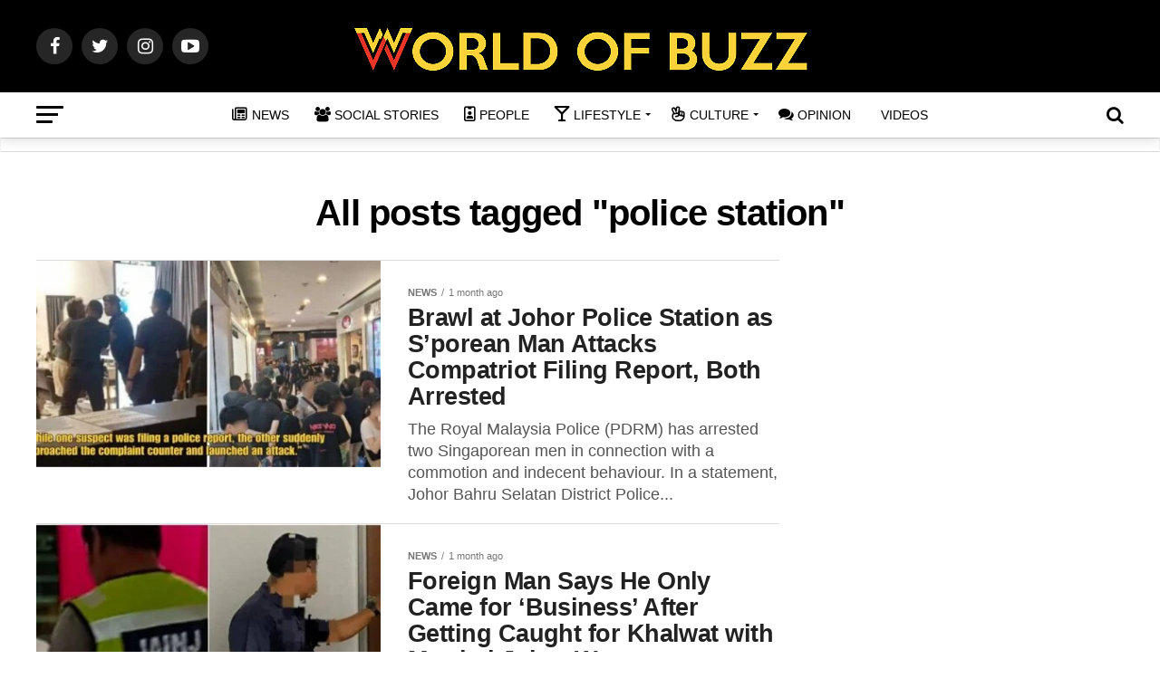

--- FILE ---
content_type: text/html; charset=UTF-8
request_url: https://worldofbuzz.com/tag/police-station/
body_size: 41223
content:
<!DOCTYPE html>
<html lang="en-US" prefix="og: https://ogp.me/ns#">
<head>
<meta charset="UTF-8" >
<meta name="viewport" id="viewport" content="width=device-width, initial-scale=1.0, maximum-scale=1.0, minimum-scale=1.0, user-scalable=no" />

<link rel="pingback" href="https://worldofbuzz.com/xmlrpc.php" />
<meta property="og:description" content="Discover Great Stories Daily" />

<!-- Author Meta Tags by Molongui Authorship, visit: https://wordpress.org/plugins/molongui-authorship/ -->
<!-- /Molongui Authorship -->

	<script type="text/javascript">function theChampLoadEvent(e){var t=window.onload;if(typeof window.onload!="function"){window.onload=e}else{window.onload=function(){t();e()}}}</script>
		<script type="text/javascript">var theChampDefaultLang = 'en_US', theChampCloseIconPath = 'https://worldofbuzz.com/wp-content/plugins/super-socializer/images/close.png';</script>
		<script>var theChampSiteUrl = 'https://worldofbuzz.com', theChampVerified = 0, theChampEmailPopup = 0, heateorSsMoreSharePopupSearchText = 'Search';</script>
			<script> var theChampSharingAjaxUrl = 'https://worldofbuzz.com/wp-admin/admin-ajax.php', heateorSsFbMessengerAPI = 'https://www.facebook.com/dialog/send?app_id=595489497242932&display=popup&link=%encoded_post_url%&redirect_uri=%encoded_post_url%',heateorSsWhatsappShareAPI = 'web', heateorSsUrlCountFetched = [], heateorSsSharesText = 'Shares', heateorSsShareText = 'Share', theChampPluginIconPath = 'https://worldofbuzz.com/wp-content/plugins/super-socializer/images/logo.png', theChampSaveSharesLocally = 0, theChampHorizontalSharingCountEnable = 0, theChampVerticalSharingCountEnable = 0, theChampSharingOffset = -10, theChampCounterOffset = -10, theChampMobileStickySharingEnabled = 1, heateorSsCopyLinkMessage = "Link copied.";
		var heateorSsVerticalSharingShortUrl = "https://worldofbuzz.com/brawl-at-johor-police-station-as-sporean-man-attacks-compatriot-filing-report-both-arrested/";		</script>
			<style type="text/css">
						.the_champ_button_instagram span.the_champ_svg,a.the_champ_instagram span.the_champ_svg{background:radial-gradient(circle at 30% 107%,#fdf497 0,#fdf497 5%,#fd5949 45%,#d6249f 60%,#285aeb 90%)}
					.the_champ_horizontal_sharing .the_champ_svg,.heateor_ss_standard_follow_icons_container .the_champ_svg{
					color: #fff;
				border-width: 0px;
		border-style: solid;
		border-color: transparent;
	}
		.the_champ_horizontal_sharing .theChampTCBackground{
		color:#666;
	}
		.the_champ_horizontal_sharing span.the_champ_svg:hover,.heateor_ss_standard_follow_icons_container span.the_champ_svg:hover{
				border-color: transparent;
	}
		.the_champ_vertical_sharing span.the_champ_svg,.heateor_ss_floating_follow_icons_container span.the_champ_svg{
					color: #fff;
				border-width: 0px;
		border-style: solid;
		border-color: transparent;
	}
		.the_champ_vertical_sharing .theChampTCBackground{
		color:#666;
	}
		.the_champ_vertical_sharing span.the_champ_svg:hover,.heateor_ss_floating_follow_icons_container span.the_champ_svg:hover{
						border-color: transparent;
		}
	@media screen and (max-width:783px){.the_champ_vertical_sharing{display:none!important}}div.heateor_ss_mobile_footer{display:none;}@media screen and (max-width:783px){div.the_champ_bottom_sharing div.the_champ_sharing_ul .theChampTCBackground{width:100%!important;background-color:white}div.the_champ_bottom_sharing{width:100%!important;left:0!important;}div.the_champ_bottom_sharing a{width:20% !important;margin:0!important;padding:0!important;}div.the_champ_bottom_sharing .the_champ_svg{width:100%!important;}div.the_champ_bottom_sharing div.theChampTotalShareCount{font-size:.7em!important;line-height:38.5px!important}div.the_champ_bottom_sharing div.theChampTotalShareText{font-size:.5em!important;line-height:0px!important}div.heateor_ss_mobile_footer{display:block;height:55px;}.the_champ_bottom_sharing{padding:0!important;display:block!important;width: auto!important;bottom:-2px!important;top: auto!important;}.the_champ_bottom_sharing .the_champ_square_count{line-height: inherit;}.the_champ_bottom_sharing .theChampSharingArrow{display:none;}.the_champ_bottom_sharing .theChampTCBackground{margin-right: 1.1em !important}}</style>
		<style>img:is([sizes="auto" i], [sizes^="auto," i]) { contain-intrinsic-size: 3000px 1500px }</style>
	
<!-- Search Engine Optimization by Rank Math PRO - https://rankmath.com/ -->
<title>police station Archives - WORLD OF BUZZ</title>
<meta name="robots" content="follow, index, max-snippet:-1, max-video-preview:-1, max-image-preview:large"/>
<link rel="canonical" href="https://worldofbuzz.com/tag/police-station/" />
<link rel="next" href="https://worldofbuzz.com/tag/police-station/page/2/" />
<meta property="og:locale" content="en_US" />
<meta property="og:type" content="article" />
<meta property="og:title" content="police station Archives - WORLD OF BUZZ" />
<meta property="og:url" content="https://worldofbuzz.com/tag/police-station/" />
<meta property="og:site_name" content="WORLD OF BUZZ" />
<meta property="article:publisher" content="https://www.facebook.com/worldofbuzz" />
<meta name="twitter:card" content="summary_large_image" />
<meta name="twitter:title" content="police station Archives - WORLD OF BUZZ" />
<meta name="twitter:site" content="@worldofbuzz" />
<meta name="twitter:label1" content="Posts" />
<meta name="twitter:data1" content="113" />
<script type="application/ld+json" class="rank-math-schema-pro">{"@context":"https://schema.org","@graph":[{"@type":"Organization","@id":"https://worldofbuzz.com/#organization","name":"INFLUASIA SDN. BHD.","url":"https://worldofbuzz.com","sameAs":["https://www.facebook.com/worldofbuzz","https://twitter.com/worldofbuzz"],"email":"hello@worldofbuzz.com","logo":{"@type":"ImageObject","@id":"https://worldofbuzz.com/#logo","url":"https://worldofbuzz.com/wp-content/uploads/2019/04/INFLUASIA-LOGO-Square.png","contentUrl":"https://worldofbuzz.com/wp-content/uploads/2019/04/INFLUASIA-LOGO-Square.png","caption":"INFLUASIA SDN. BHD.","inLanguage":"en-US","width":"1340","height":"1340"}},{"@type":"WebSite","@id":"https://worldofbuzz.com/#website","url":"https://worldofbuzz.com","name":"INFLUASIA SDN. BHD.","publisher":{"@id":"https://worldofbuzz.com/#organization"},"inLanguage":"en-US"},{"@type":"CollectionPage","@id":"https://worldofbuzz.com/tag/police-station/#webpage","url":"https://worldofbuzz.com/tag/police-station/","name":"police station Archives - WORLD OF BUZZ","isPartOf":{"@id":"https://worldofbuzz.com/#website"},"inLanguage":"en-US"}]}</script>
<!-- /Rank Math WordPress SEO plugin -->

<link rel='dns-prefetch' href='//worldofbuzz.com' />
<link rel='dns-prefetch' href='//maps.google.com' />
<link rel='dns-prefetch' href='//fonts.googleapis.com' />
<link rel="alternate" type="application/rss+xml" title="WORLD OF BUZZ &raquo; Feed" href="https://worldofbuzz.com/feed/" />
<link rel="alternate" type="application/rss+xml" title="WORLD OF BUZZ &raquo; Comments Feed" href="https://worldofbuzz.com/comments/feed/" />
<link rel="alternate" type="application/rss+xml" title="WORLD OF BUZZ &raquo; police station Tag Feed" href="https://worldofbuzz.com/tag/police-station/feed/" />
		<!-- This site uses the Google Analytics by MonsterInsights plugin v9.11.1 - Using Analytics tracking - https://www.monsterinsights.com/ -->
							<script src="//www.googletagmanager.com/gtag/js?id=G-J79CGHJXY1"  data-cfasync="false" data-wpfc-render="false" type="text/javascript" async></script>
			<script data-cfasync="false" data-wpfc-render="false" type="text/javascript">
				var mi_version = '9.11.1';
				var mi_track_user = true;
				var mi_no_track_reason = '';
								var MonsterInsightsDefaultLocations = {"page_location":"https:\/\/worldofbuzz.com\/tag\/police-station\/"};
								if ( typeof MonsterInsightsPrivacyGuardFilter === 'function' ) {
					var MonsterInsightsLocations = (typeof MonsterInsightsExcludeQuery === 'object') ? MonsterInsightsPrivacyGuardFilter( MonsterInsightsExcludeQuery ) : MonsterInsightsPrivacyGuardFilter( MonsterInsightsDefaultLocations );
				} else {
					var MonsterInsightsLocations = (typeof MonsterInsightsExcludeQuery === 'object') ? MonsterInsightsExcludeQuery : MonsterInsightsDefaultLocations;
				}

								var disableStrs = [
										'ga-disable-G-J79CGHJXY1',
									];

				/* Function to detect opted out users */
				function __gtagTrackerIsOptedOut() {
					for (var index = 0; index < disableStrs.length; index++) {
						if (document.cookie.indexOf(disableStrs[index] + '=true') > -1) {
							return true;
						}
					}

					return false;
				}

				/* Disable tracking if the opt-out cookie exists. */
				if (__gtagTrackerIsOptedOut()) {
					for (var index = 0; index < disableStrs.length; index++) {
						window[disableStrs[index]] = true;
					}
				}

				/* Opt-out function */
				function __gtagTrackerOptout() {
					for (var index = 0; index < disableStrs.length; index++) {
						document.cookie = disableStrs[index] + '=true; expires=Thu, 31 Dec 2099 23:59:59 UTC; path=/';
						window[disableStrs[index]] = true;
					}
				}

				if ('undefined' === typeof gaOptout) {
					function gaOptout() {
						__gtagTrackerOptout();
					}
				}
								window.dataLayer = window.dataLayer || [];

				window.MonsterInsightsDualTracker = {
					helpers: {},
					trackers: {},
				};
				if (mi_track_user) {
					function __gtagDataLayer() {
						dataLayer.push(arguments);
					}

					function __gtagTracker(type, name, parameters) {
						if (!parameters) {
							parameters = {};
						}

						if (parameters.send_to) {
							__gtagDataLayer.apply(null, arguments);
							return;
						}

						if (type === 'event') {
														parameters.send_to = monsterinsights_frontend.v4_id;
							var hookName = name;
							if (typeof parameters['event_category'] !== 'undefined') {
								hookName = parameters['event_category'] + ':' + name;
							}

							if (typeof MonsterInsightsDualTracker.trackers[hookName] !== 'undefined') {
								MonsterInsightsDualTracker.trackers[hookName](parameters);
							} else {
								__gtagDataLayer('event', name, parameters);
							}
							
						} else {
							__gtagDataLayer.apply(null, arguments);
						}
					}

					__gtagTracker('js', new Date());
					__gtagTracker('set', {
						'developer_id.dZGIzZG': true,
											});
					if ( MonsterInsightsLocations.page_location ) {
						__gtagTracker('set', MonsterInsightsLocations);
					}
										__gtagTracker('config', 'G-J79CGHJXY1', {"forceSSL":"true","link_attribution":"true"} );
										window.gtag = __gtagTracker;										(function () {
						/* https://developers.google.com/analytics/devguides/collection/analyticsjs/ */
						/* ga and __gaTracker compatibility shim. */
						var noopfn = function () {
							return null;
						};
						var newtracker = function () {
							return new Tracker();
						};
						var Tracker = function () {
							return null;
						};
						var p = Tracker.prototype;
						p.get = noopfn;
						p.set = noopfn;
						p.send = function () {
							var args = Array.prototype.slice.call(arguments);
							args.unshift('send');
							__gaTracker.apply(null, args);
						};
						var __gaTracker = function () {
							var len = arguments.length;
							if (len === 0) {
								return;
							}
							var f = arguments[len - 1];
							if (typeof f !== 'object' || f === null || typeof f.hitCallback !== 'function') {
								if ('send' === arguments[0]) {
									var hitConverted, hitObject = false, action;
									if ('event' === arguments[1]) {
										if ('undefined' !== typeof arguments[3]) {
											hitObject = {
												'eventAction': arguments[3],
												'eventCategory': arguments[2],
												'eventLabel': arguments[4],
												'value': arguments[5] ? arguments[5] : 1,
											}
										}
									}
									if ('pageview' === arguments[1]) {
										if ('undefined' !== typeof arguments[2]) {
											hitObject = {
												'eventAction': 'page_view',
												'page_path': arguments[2],
											}
										}
									}
									if (typeof arguments[2] === 'object') {
										hitObject = arguments[2];
									}
									if (typeof arguments[5] === 'object') {
										Object.assign(hitObject, arguments[5]);
									}
									if ('undefined' !== typeof arguments[1].hitType) {
										hitObject = arguments[1];
										if ('pageview' === hitObject.hitType) {
											hitObject.eventAction = 'page_view';
										}
									}
									if (hitObject) {
										action = 'timing' === arguments[1].hitType ? 'timing_complete' : hitObject.eventAction;
										hitConverted = mapArgs(hitObject);
										__gtagTracker('event', action, hitConverted);
									}
								}
								return;
							}

							function mapArgs(args) {
								var arg, hit = {};
								var gaMap = {
									'eventCategory': 'event_category',
									'eventAction': 'event_action',
									'eventLabel': 'event_label',
									'eventValue': 'event_value',
									'nonInteraction': 'non_interaction',
									'timingCategory': 'event_category',
									'timingVar': 'name',
									'timingValue': 'value',
									'timingLabel': 'event_label',
									'page': 'page_path',
									'location': 'page_location',
									'title': 'page_title',
									'referrer' : 'page_referrer',
								};
								for (arg in args) {
																		if (!(!args.hasOwnProperty(arg) || !gaMap.hasOwnProperty(arg))) {
										hit[gaMap[arg]] = args[arg];
									} else {
										hit[arg] = args[arg];
									}
								}
								return hit;
							}

							try {
								f.hitCallback();
							} catch (ex) {
							}
						};
						__gaTracker.create = newtracker;
						__gaTracker.getByName = newtracker;
						__gaTracker.getAll = function () {
							return [];
						};
						__gaTracker.remove = noopfn;
						__gaTracker.loaded = true;
						window['__gaTracker'] = __gaTracker;
					})();
									} else {
										console.log("");
					(function () {
						function __gtagTracker() {
							return null;
						}

						window['__gtagTracker'] = __gtagTracker;
						window['gtag'] = __gtagTracker;
					})();
									}
			</script>
							<!-- / Google Analytics by MonsterInsights -->
		<script type="text/javascript">
/* <![CDATA[ */
window._wpemojiSettings = {"baseUrl":"https:\/\/s.w.org\/images\/core\/emoji\/16.0.1\/72x72\/","ext":".png","svgUrl":"https:\/\/s.w.org\/images\/core\/emoji\/16.0.1\/svg\/","svgExt":".svg","source":{"wpemoji":"https:\/\/worldofbuzz.com\/wp-includes\/js\/wp-emoji.js","twemoji":"https:\/\/worldofbuzz.com\/wp-includes\/js\/twemoji.js"}};
/**
 * @output wp-includes/js/wp-emoji-loader.js
 */

/**
 * Emoji Settings as exported in PHP via _print_emoji_detection_script().
 * @typedef WPEmojiSettings
 * @type {object}
 * @property {?object} source
 * @property {?string} source.concatemoji
 * @property {?string} source.twemoji
 * @property {?string} source.wpemoji
 * @property {?boolean} DOMReady
 * @property {?Function} readyCallback
 */

/**
 * Support tests.
 * @typedef SupportTests
 * @type {object}
 * @property {?boolean} flag
 * @property {?boolean} emoji
 */

/**
 * IIFE to detect emoji support and load Twemoji if needed.
 *
 * @param {Window} window
 * @param {Document} document
 * @param {WPEmojiSettings} settings
 */
( function wpEmojiLoader( window, document, settings ) {
	if ( typeof Promise === 'undefined' ) {
		return;
	}

	var sessionStorageKey = 'wpEmojiSettingsSupports';
	var tests = [ 'flag', 'emoji' ];

	/**
	 * Checks whether the browser supports offloading to a Worker.
	 *
	 * @since 6.3.0
	 *
	 * @private
	 *
	 * @returns {boolean}
	 */
	function supportsWorkerOffloading() {
		return (
			typeof Worker !== 'undefined' &&
			typeof OffscreenCanvas !== 'undefined' &&
			typeof URL !== 'undefined' &&
			URL.createObjectURL &&
			typeof Blob !== 'undefined'
		);
	}

	/**
	 * @typedef SessionSupportTests
	 * @type {object}
	 * @property {number} timestamp
	 * @property {SupportTests} supportTests
	 */

	/**
	 * Get support tests from session.
	 *
	 * @since 6.3.0
	 *
	 * @private
	 *
	 * @returns {?SupportTests} Support tests, or null if not set or older than 1 week.
	 */
	function getSessionSupportTests() {
		try {
			/** @type {SessionSupportTests} */
			var item = JSON.parse(
				sessionStorage.getItem( sessionStorageKey )
			);
			if (
				typeof item === 'object' &&
				typeof item.timestamp === 'number' &&
				new Date().valueOf() < item.timestamp + 604800 && // Note: Number is a week in seconds.
				typeof item.supportTests === 'object'
			) {
				return item.supportTests;
			}
		} catch ( e ) {}
		return null;
	}

	/**
	 * Persist the supports in session storage.
	 *
	 * @since 6.3.0
	 *
	 * @private
	 *
	 * @param {SupportTests} supportTests Support tests.
	 */
	function setSessionSupportTests( supportTests ) {
		try {
			/** @type {SessionSupportTests} */
			var item = {
				supportTests: supportTests,
				timestamp: new Date().valueOf()
			};

			sessionStorage.setItem(
				sessionStorageKey,
				JSON.stringify( item )
			);
		} catch ( e ) {}
	}

	/**
	 * Checks if two sets of Emoji characters render the same visually.
	 *
	 * This is used to determine if the browser is rendering an emoji with multiple data points
	 * correctly. set1 is the emoji in the correct form, using a zero-width joiner. set2 is the emoji
	 * in the incorrect form, using a zero-width space. If the two sets render the same, then the browser
	 * does not support the emoji correctly.
	 *
	 * This function may be serialized to run in a Worker. Therefore, it cannot refer to variables from the containing
	 * scope. Everything must be passed by parameters.
	 *
	 * @since 4.9.0
	 *
	 * @private
	 *
	 * @param {CanvasRenderingContext2D} context 2D Context.
	 * @param {string} set1 Set of Emoji to test.
	 * @param {string} set2 Set of Emoji to test.
	 *
	 * @return {boolean} True if the two sets render the same.
	 */
	function emojiSetsRenderIdentically( context, set1, set2 ) {
		// Cleanup from previous test.
		context.clearRect( 0, 0, context.canvas.width, context.canvas.height );
		context.fillText( set1, 0, 0 );
		var rendered1 = new Uint32Array(
			context.getImageData(
				0,
				0,
				context.canvas.width,
				context.canvas.height
			).data
		);

		// Cleanup from previous test.
		context.clearRect( 0, 0, context.canvas.width, context.canvas.height );
		context.fillText( set2, 0, 0 );
		var rendered2 = new Uint32Array(
			context.getImageData(
				0,
				0,
				context.canvas.width,
				context.canvas.height
			).data
		);

		return rendered1.every( function ( rendered2Data, index ) {
			return rendered2Data === rendered2[ index ];
		} );
	}

	/**
	 * Checks if the center point of a single emoji is empty.
	 *
	 * This is used to determine if the browser is rendering an emoji with a single data point
	 * correctly. The center point of an incorrectly rendered emoji will be empty. A correctly
	 * rendered emoji will have a non-zero value at the center point.
	 *
	 * This function may be serialized to run in a Worker. Therefore, it cannot refer to variables from the containing
	 * scope. Everything must be passed by parameters.
	 *
	 * @since 6.8.2
	 *
	 * @private
	 *
	 * @param {CanvasRenderingContext2D} context 2D Context.
	 * @param {string} emoji Emoji to test.
	 *
	 * @return {boolean} True if the center point is empty.
	 */
	function emojiRendersEmptyCenterPoint( context, emoji ) {
		// Cleanup from previous test.
		context.clearRect( 0, 0, context.canvas.width, context.canvas.height );
		context.fillText( emoji, 0, 0 );

		// Test if the center point (16, 16) is empty (0,0,0,0).
		var centerPoint = context.getImageData(16, 16, 1, 1);
		for ( var i = 0; i < centerPoint.data.length; i++ ) {
			if ( centerPoint.data[ i ] !== 0 ) {
				// Stop checking the moment it's known not to be empty.
				return false;
			}
		}

		return true;
	}

	/**
	 * Determines if the browser properly renders Emoji that Twemoji can supplement.
	 *
	 * This function may be serialized to run in a Worker. Therefore, it cannot refer to variables from the containing
	 * scope. Everything must be passed by parameters.
	 *
	 * @since 4.2.0
	 *
	 * @private
	 *
	 * @param {CanvasRenderingContext2D} context 2D Context.
	 * @param {string} type Whether to test for support of "flag" or "emoji".
	 * @param {Function} emojiSetsRenderIdentically Reference to emojiSetsRenderIdentically function, needed due to minification.
	 * @param {Function} emojiRendersEmptyCenterPoint Reference to emojiRendersEmptyCenterPoint function, needed due to minification.
	 *
	 * @return {boolean} True if the browser can render emoji, false if it cannot.
	 */
	function browserSupportsEmoji( context, type, emojiSetsRenderIdentically, emojiRendersEmptyCenterPoint ) {
		var isIdentical;

		switch ( type ) {
			case 'flag':
				/*
				 * Test for Transgender flag compatibility. Added in Unicode 13.
				 *
				 * To test for support, we try to render it, and compare the rendering to how it would look if
				 * the browser doesn't render it correctly (white flag emoji + transgender symbol).
				 */
				isIdentical = emojiSetsRenderIdentically(
					context,
					'\uD83C\uDFF3\uFE0F\u200D\u26A7\uFE0F', // as a zero-width joiner sequence
					'\uD83C\uDFF3\uFE0F\u200B\u26A7\uFE0F' // separated by a zero-width space
				);

				if ( isIdentical ) {
					return false;
				}

				/*
				 * Test for Sark flag compatibility. This is the least supported of the letter locale flags,
				 * so gives us an easy test for full support.
				 *
				 * To test for support, we try to render it, and compare the rendering to how it would look if
				 * the browser doesn't render it correctly ([C] + [Q]).
				 */
				isIdentical = emojiSetsRenderIdentically(
					context,
					'\uD83C\uDDE8\uD83C\uDDF6', // as the sequence of two code points
					'\uD83C\uDDE8\u200B\uD83C\uDDF6' // as the two code points separated by a zero-width space
				);

				if ( isIdentical ) {
					return false;
				}

				/*
				 * Test for English flag compatibility. England is a country in the United Kingdom, it
				 * does not have a two letter locale code but rather a five letter sub-division code.
				 *
				 * To test for support, we try to render it, and compare the rendering to how it would look if
				 * the browser doesn't render it correctly (black flag emoji + [G] + [B] + [E] + [N] + [G]).
				 */
				isIdentical = emojiSetsRenderIdentically(
					context,
					// as the flag sequence
					'\uD83C\uDFF4\uDB40\uDC67\uDB40\uDC62\uDB40\uDC65\uDB40\uDC6E\uDB40\uDC67\uDB40\uDC7F',
					// with each code point separated by a zero-width space
					'\uD83C\uDFF4\u200B\uDB40\uDC67\u200B\uDB40\uDC62\u200B\uDB40\uDC65\u200B\uDB40\uDC6E\u200B\uDB40\uDC67\u200B\uDB40\uDC7F'
				);

				return ! isIdentical;
			case 'emoji':
				/*
				 * Does Emoji 16.0 cause the browser to go splat?
				 *
				 * To test for Emoji 16.0 support, try to render a new emoji: Splatter.
				 *
				 * The splatter emoji is a single code point emoji. Testing for browser support
				 * required testing the center point of the emoji to see if it is empty.
				 *
				 * 0xD83E 0xDEDF (\uD83E\uDEDF) == 🫟 Splatter.
				 *
				 * When updating this test, please ensure that the emoji is either a single code point
				 * or switch to using the emojiSetsRenderIdentically function and testing with a zero-width
				 * joiner vs a zero-width space.
				 */
				var notSupported = emojiRendersEmptyCenterPoint( context, '\uD83E\uDEDF' );
				return ! notSupported;
		}

		return false;
	}

	/**
	 * Checks emoji support tests.
	 *
	 * This function may be serialized to run in a Worker. Therefore, it cannot refer to variables from the containing
	 * scope. Everything must be passed by parameters.
	 *
	 * @since 6.3.0
	 *
	 * @private
	 *
	 * @param {string[]} tests Tests.
	 * @param {Function} browserSupportsEmoji Reference to browserSupportsEmoji function, needed due to minification.
	 * @param {Function} emojiSetsRenderIdentically Reference to emojiSetsRenderIdentically function, needed due to minification.
	 * @param {Function} emojiRendersEmptyCenterPoint Reference to emojiRendersEmptyCenterPoint function, needed due to minification.
	 *
	 * @return {SupportTests} Support tests.
	 */
	function testEmojiSupports( tests, browserSupportsEmoji, emojiSetsRenderIdentically, emojiRendersEmptyCenterPoint ) {
		var canvas;
		if (
			typeof WorkerGlobalScope !== 'undefined' &&
			self instanceof WorkerGlobalScope
		) {
			canvas = new OffscreenCanvas( 300, 150 ); // Dimensions are default for HTMLCanvasElement.
		} else {
			canvas = document.createElement( 'canvas' );
		}

		var context = canvas.getContext( '2d', { willReadFrequently: true } );

		/*
		 * Chrome on OS X added native emoji rendering in M41. Unfortunately,
		 * it doesn't work when the font is bolder than 500 weight. So, we
		 * check for bold rendering support to avoid invisible emoji in Chrome.
		 */
		context.textBaseline = 'top';
		context.font = '600 32px Arial';

		var supports = {};
		tests.forEach( function ( test ) {
			supports[ test ] = browserSupportsEmoji( context, test, emojiSetsRenderIdentically, emojiRendersEmptyCenterPoint );
		} );
		return supports;
	}

	/**
	 * Adds a script to the head of the document.
	 *
	 * @ignore
	 *
	 * @since 4.2.0
	 *
	 * @param {string} src The url where the script is located.
	 *
	 * @return {void}
	 */
	function addScript( src ) {
		var script = document.createElement( 'script' );
		script.src = src;
		script.defer = true;
		document.head.appendChild( script );
	}

	settings.supports = {
		everything: true,
		everythingExceptFlag: true
	};

	// Create a promise for DOMContentLoaded since the worker logic may finish after the event has fired.
	var domReadyPromise = new Promise( function ( resolve ) {
		document.addEventListener( 'DOMContentLoaded', resolve, {
			once: true
		} );
	} );

	// Obtain the emoji support from the browser, asynchronously when possible.
	new Promise( function ( resolve ) {
		var supportTests = getSessionSupportTests();
		if ( supportTests ) {
			resolve( supportTests );
			return;
		}

		if ( supportsWorkerOffloading() ) {
			try {
				// Note that the functions are being passed as arguments due to minification.
				var workerScript =
					'postMessage(' +
					testEmojiSupports.toString() +
					'(' +
					[
						JSON.stringify( tests ),
						browserSupportsEmoji.toString(),
						emojiSetsRenderIdentically.toString(),
						emojiRendersEmptyCenterPoint.toString()
					].join( ',' ) +
					'));';
				var blob = new Blob( [ workerScript ], {
					type: 'text/javascript'
				} );
				var worker = new Worker( URL.createObjectURL( blob ), { name: 'wpTestEmojiSupports' } );
				worker.onmessage = function ( event ) {
					supportTests = event.data;
					setSessionSupportTests( supportTests );
					worker.terminate();
					resolve( supportTests );
				};
				return;
			} catch ( e ) {}
		}

		supportTests = testEmojiSupports( tests, browserSupportsEmoji, emojiSetsRenderIdentically, emojiRendersEmptyCenterPoint );
		setSessionSupportTests( supportTests );
		resolve( supportTests );
	} )
		// Once the browser emoji support has been obtained from the session, finalize the settings.
		.then( function ( supportTests ) {
			/*
			 * Tests the browser support for flag emojis and other emojis, and adjusts the
			 * support settings accordingly.
			 */
			for ( var test in supportTests ) {
				settings.supports[ test ] = supportTests[ test ];

				settings.supports.everything =
					settings.supports.everything && settings.supports[ test ];

				if ( 'flag' !== test ) {
					settings.supports.everythingExceptFlag =
						settings.supports.everythingExceptFlag &&
						settings.supports[ test ];
				}
			}

			settings.supports.everythingExceptFlag =
				settings.supports.everythingExceptFlag &&
				! settings.supports.flag;

			// Sets DOMReady to false and assigns a ready function to settings.
			settings.DOMReady = false;
			settings.readyCallback = function () {
				settings.DOMReady = true;
			};
		} )
		.then( function () {
			return domReadyPromise;
		} )
		.then( function () {
			// When the browser can not render everything we need to load a polyfill.
			if ( ! settings.supports.everything ) {
				settings.readyCallback();

				var src = settings.source || {};

				if ( src.concatemoji ) {
					addScript( src.concatemoji );
				} else if ( src.wpemoji && src.twemoji ) {
					addScript( src.twemoji );
					addScript( src.wpemoji );
				}
			}
		} );
} )( window, document, window._wpemojiSettings );

/* ]]> */
</script>
<!-- worldofbuzz.com is managing ads with Advanced Ads 2.0.16 – https://wpadvancedads.com/ --><script id="world-ready">
			/**
 * Wait for the page to be ready before firing JS.
 *
 * @param {function} callback - A callable function to be executed.
 * @param {string} [requestedState=complete] - document.readyState to wait for. Defaults to 'complete', can be 'interactive'.
 */
window.advanced_ads_ready = function ( callback, requestedState ) {
	requestedState = requestedState || 'complete';
	var checkState = function ( state ) {
		return requestedState === 'interactive' ? state !== 'loading' : state === 'complete';
	};

	// If we have reached the correct state, fire the callback.
	if ( checkState( document.readyState ) ) {
		callback();
		return;
	}
	// We are not yet in the correct state, attach an event handler, only fire once if the requested state is 'interactive'.
	document.addEventListener( 'readystatechange', function ( event ) {
		if ( checkState( event.target.readyState ) ) {
			callback();
		}
	}, {once: requestedState === 'interactive'} );
};

window.advanced_ads_ready_queue = window.advanced_ads_ready_queue || [];
		</script>
		<link rel='stylesheet' id='elusive-css' href='https://worldofbuzz.com/wp-content/plugins/menu-icons/vendor/codeinwp/icon-picker/css/types/elusive.css' type='text/css' media='all' />
<link rel='stylesheet' id='menu-icon-font-awesome-css' href='https://worldofbuzz.com/wp-content/plugins/menu-icons/css/fontawesome/css/all.min.css' type='text/css' media='all' />
<link rel='stylesheet' id='foundation-icons-css' href='https://worldofbuzz.com/wp-content/plugins/menu-icons/vendor/codeinwp/icon-picker/css/types/foundation-icons.css' type='text/css' media='all' />
<link rel='stylesheet' id='genericons-css' href='https://worldofbuzz.com/wp-content/plugins/menu-icons/vendor/codeinwp/icon-picker/css/types/genericons.css' type='text/css' media='all' />
<link rel='stylesheet' id='menu-icons-extra-css' href='https://worldofbuzz.com/wp-content/plugins/menu-icons/css/extra.css' type='text/css' media='all' />
<link rel='stylesheet' id='fluentform-elementor-widget-css' href='https://worldofbuzz.com/wp-content/plugins/fluentform/assets/css/fluent-forms-elementor-widget.css' type='text/css' media='all' />
<style id='wp-emoji-styles-inline-css' type='text/css'>

	img.wp-smiley, img.emoji {
		display: inline !important;
		border: none !important;
		box-shadow: none !important;
		height: 1em !important;
		width: 1em !important;
		margin: 0 0.07em !important;
		vertical-align: -0.1em !important;
		background: none !important;
		padding: 0 !important;
	}
</style>
<link rel='stylesheet' id='wp-block-library-css' href='https://worldofbuzz.com/wp-includes/css/dist/block-library/style.css' type='text/css' media='all' />
<style id='classic-theme-styles-inline-css' type='text/css'>
/**
 * These rules are needed for backwards compatibility.
 * They should match the button element rules in the base theme.json file.
 */
.wp-block-button__link {
	color: #ffffff;
	background-color: #32373c;
	border-radius: 9999px; /* 100% causes an oval, but any explicit but really high value retains the pill shape. */

	/* This needs a low specificity so it won't override the rules from the button element if defined in theme.json. */
	box-shadow: none;
	text-decoration: none;

	/* The extra 2px are added to size solids the same as the outline versions.*/
	padding: calc(0.667em + 2px) calc(1.333em + 2px);

	font-size: 1.125em;
}

.wp-block-file__button {
	background: #32373c;
	color: #ffffff;
	text-decoration: none;
}

</style>
<link rel='stylesheet' id='mpp_gutenberg-css' href='https://worldofbuzz.com/wp-content/plugins/metronet-profile-picture/dist/blocks.style.build.css' type='text/css' media='all' />
<style id='global-styles-inline-css' type='text/css'>
:root{--wp--preset--aspect-ratio--square: 1;--wp--preset--aspect-ratio--4-3: 4/3;--wp--preset--aspect-ratio--3-4: 3/4;--wp--preset--aspect-ratio--3-2: 3/2;--wp--preset--aspect-ratio--2-3: 2/3;--wp--preset--aspect-ratio--16-9: 16/9;--wp--preset--aspect-ratio--9-16: 9/16;--wp--preset--color--black: #000000;--wp--preset--color--cyan-bluish-gray: #abb8c3;--wp--preset--color--white: #ffffff;--wp--preset--color--pale-pink: #f78da7;--wp--preset--color--vivid-red: #cf2e2e;--wp--preset--color--luminous-vivid-orange: #ff6900;--wp--preset--color--luminous-vivid-amber: #fcb900;--wp--preset--color--light-green-cyan: #7bdcb5;--wp--preset--color--vivid-green-cyan: #00d084;--wp--preset--color--pale-cyan-blue: #8ed1fc;--wp--preset--color--vivid-cyan-blue: #0693e3;--wp--preset--color--vivid-purple: #9b51e0;--wp--preset--color--: #444;--wp--preset--gradient--vivid-cyan-blue-to-vivid-purple: linear-gradient(135deg,rgba(6,147,227,1) 0%,rgb(155,81,224) 100%);--wp--preset--gradient--light-green-cyan-to-vivid-green-cyan: linear-gradient(135deg,rgb(122,220,180) 0%,rgb(0,208,130) 100%);--wp--preset--gradient--luminous-vivid-amber-to-luminous-vivid-orange: linear-gradient(135deg,rgba(252,185,0,1) 0%,rgba(255,105,0,1) 100%);--wp--preset--gradient--luminous-vivid-orange-to-vivid-red: linear-gradient(135deg,rgba(255,105,0,1) 0%,rgb(207,46,46) 100%);--wp--preset--gradient--very-light-gray-to-cyan-bluish-gray: linear-gradient(135deg,rgb(238,238,238) 0%,rgb(169,184,195) 100%);--wp--preset--gradient--cool-to-warm-spectrum: linear-gradient(135deg,rgb(74,234,220) 0%,rgb(151,120,209) 20%,rgb(207,42,186) 40%,rgb(238,44,130) 60%,rgb(251,105,98) 80%,rgb(254,248,76) 100%);--wp--preset--gradient--blush-light-purple: linear-gradient(135deg,rgb(255,206,236) 0%,rgb(152,150,240) 100%);--wp--preset--gradient--blush-bordeaux: linear-gradient(135deg,rgb(254,205,165) 0%,rgb(254,45,45) 50%,rgb(107,0,62) 100%);--wp--preset--gradient--luminous-dusk: linear-gradient(135deg,rgb(255,203,112) 0%,rgb(199,81,192) 50%,rgb(65,88,208) 100%);--wp--preset--gradient--pale-ocean: linear-gradient(135deg,rgb(255,245,203) 0%,rgb(182,227,212) 50%,rgb(51,167,181) 100%);--wp--preset--gradient--electric-grass: linear-gradient(135deg,rgb(202,248,128) 0%,rgb(113,206,126) 100%);--wp--preset--gradient--midnight: linear-gradient(135deg,rgb(2,3,129) 0%,rgb(40,116,252) 100%);--wp--preset--font-size--small: 13px;--wp--preset--font-size--medium: 20px;--wp--preset--font-size--large: 36px;--wp--preset--font-size--x-large: 42px;--wp--preset--spacing--20: 0.44rem;--wp--preset--spacing--30: 0.67rem;--wp--preset--spacing--40: 1rem;--wp--preset--spacing--50: 1.5rem;--wp--preset--spacing--60: 2.25rem;--wp--preset--spacing--70: 3.38rem;--wp--preset--spacing--80: 5.06rem;--wp--preset--shadow--natural: 6px 6px 9px rgba(0, 0, 0, 0.2);--wp--preset--shadow--deep: 12px 12px 50px rgba(0, 0, 0, 0.4);--wp--preset--shadow--sharp: 6px 6px 0px rgba(0, 0, 0, 0.2);--wp--preset--shadow--outlined: 6px 6px 0px -3px rgba(255, 255, 255, 1), 6px 6px rgba(0, 0, 0, 1);--wp--preset--shadow--crisp: 6px 6px 0px rgba(0, 0, 0, 1);}:where(.is-layout-flex){gap: 0.5em;}:where(.is-layout-grid){gap: 0.5em;}body .is-layout-flex{display: flex;}.is-layout-flex{flex-wrap: wrap;align-items: center;}.is-layout-flex > :is(*, div){margin: 0;}body .is-layout-grid{display: grid;}.is-layout-grid > :is(*, div){margin: 0;}:where(.wp-block-columns.is-layout-flex){gap: 2em;}:where(.wp-block-columns.is-layout-grid){gap: 2em;}:where(.wp-block-post-template.is-layout-flex){gap: 1.25em;}:where(.wp-block-post-template.is-layout-grid){gap: 1.25em;}.has-black-color{color: var(--wp--preset--color--black) !important;}.has-cyan-bluish-gray-color{color: var(--wp--preset--color--cyan-bluish-gray) !important;}.has-white-color{color: var(--wp--preset--color--white) !important;}.has-pale-pink-color{color: var(--wp--preset--color--pale-pink) !important;}.has-vivid-red-color{color: var(--wp--preset--color--vivid-red) !important;}.has-luminous-vivid-orange-color{color: var(--wp--preset--color--luminous-vivid-orange) !important;}.has-luminous-vivid-amber-color{color: var(--wp--preset--color--luminous-vivid-amber) !important;}.has-light-green-cyan-color{color: var(--wp--preset--color--light-green-cyan) !important;}.has-vivid-green-cyan-color{color: var(--wp--preset--color--vivid-green-cyan) !important;}.has-pale-cyan-blue-color{color: var(--wp--preset--color--pale-cyan-blue) !important;}.has-vivid-cyan-blue-color{color: var(--wp--preset--color--vivid-cyan-blue) !important;}.has-vivid-purple-color{color: var(--wp--preset--color--vivid-purple) !important;}.has-black-background-color{background-color: var(--wp--preset--color--black) !important;}.has-cyan-bluish-gray-background-color{background-color: var(--wp--preset--color--cyan-bluish-gray) !important;}.has-white-background-color{background-color: var(--wp--preset--color--white) !important;}.has-pale-pink-background-color{background-color: var(--wp--preset--color--pale-pink) !important;}.has-vivid-red-background-color{background-color: var(--wp--preset--color--vivid-red) !important;}.has-luminous-vivid-orange-background-color{background-color: var(--wp--preset--color--luminous-vivid-orange) !important;}.has-luminous-vivid-amber-background-color{background-color: var(--wp--preset--color--luminous-vivid-amber) !important;}.has-light-green-cyan-background-color{background-color: var(--wp--preset--color--light-green-cyan) !important;}.has-vivid-green-cyan-background-color{background-color: var(--wp--preset--color--vivid-green-cyan) !important;}.has-pale-cyan-blue-background-color{background-color: var(--wp--preset--color--pale-cyan-blue) !important;}.has-vivid-cyan-blue-background-color{background-color: var(--wp--preset--color--vivid-cyan-blue) !important;}.has-vivid-purple-background-color{background-color: var(--wp--preset--color--vivid-purple) !important;}.has-black-border-color{border-color: var(--wp--preset--color--black) !important;}.has-cyan-bluish-gray-border-color{border-color: var(--wp--preset--color--cyan-bluish-gray) !important;}.has-white-border-color{border-color: var(--wp--preset--color--white) !important;}.has-pale-pink-border-color{border-color: var(--wp--preset--color--pale-pink) !important;}.has-vivid-red-border-color{border-color: var(--wp--preset--color--vivid-red) !important;}.has-luminous-vivid-orange-border-color{border-color: var(--wp--preset--color--luminous-vivid-orange) !important;}.has-luminous-vivid-amber-border-color{border-color: var(--wp--preset--color--luminous-vivid-amber) !important;}.has-light-green-cyan-border-color{border-color: var(--wp--preset--color--light-green-cyan) !important;}.has-vivid-green-cyan-border-color{border-color: var(--wp--preset--color--vivid-green-cyan) !important;}.has-pale-cyan-blue-border-color{border-color: var(--wp--preset--color--pale-cyan-blue) !important;}.has-vivid-cyan-blue-border-color{border-color: var(--wp--preset--color--vivid-cyan-blue) !important;}.has-vivid-purple-border-color{border-color: var(--wp--preset--color--vivid-purple) !important;}.has-vivid-cyan-blue-to-vivid-purple-gradient-background{background: var(--wp--preset--gradient--vivid-cyan-blue-to-vivid-purple) !important;}.has-light-green-cyan-to-vivid-green-cyan-gradient-background{background: var(--wp--preset--gradient--light-green-cyan-to-vivid-green-cyan) !important;}.has-luminous-vivid-amber-to-luminous-vivid-orange-gradient-background{background: var(--wp--preset--gradient--luminous-vivid-amber-to-luminous-vivid-orange) !important;}.has-luminous-vivid-orange-to-vivid-red-gradient-background{background: var(--wp--preset--gradient--luminous-vivid-orange-to-vivid-red) !important;}.has-very-light-gray-to-cyan-bluish-gray-gradient-background{background: var(--wp--preset--gradient--very-light-gray-to-cyan-bluish-gray) !important;}.has-cool-to-warm-spectrum-gradient-background{background: var(--wp--preset--gradient--cool-to-warm-spectrum) !important;}.has-blush-light-purple-gradient-background{background: var(--wp--preset--gradient--blush-light-purple) !important;}.has-blush-bordeaux-gradient-background{background: var(--wp--preset--gradient--blush-bordeaux) !important;}.has-luminous-dusk-gradient-background{background: var(--wp--preset--gradient--luminous-dusk) !important;}.has-pale-ocean-gradient-background{background: var(--wp--preset--gradient--pale-ocean) !important;}.has-electric-grass-gradient-background{background: var(--wp--preset--gradient--electric-grass) !important;}.has-midnight-gradient-background{background: var(--wp--preset--gradient--midnight) !important;}.has-small-font-size{font-size: var(--wp--preset--font-size--small) !important;}.has-medium-font-size{font-size: var(--wp--preset--font-size--medium) !important;}.has-large-font-size{font-size: var(--wp--preset--font-size--large) !important;}.has-x-large-font-size{font-size: var(--wp--preset--font-size--x-large) !important;}
:where(.wp-block-post-template.is-layout-flex){gap: 1.25em;}:where(.wp-block-post-template.is-layout-grid){gap: 1.25em;}
:where(.wp-block-columns.is-layout-flex){gap: 2em;}:where(.wp-block-columns.is-layout-grid){gap: 2em;}
:root :where(.wp-block-pullquote){font-size: 1.5em;line-height: 1.6;}
</style>
<link rel='stylesheet' id='gn-frontend-gnfollow-style-css' href='https://worldofbuzz.com/wp-content/plugins/gn-publisher/assets/css/gn-frontend-gnfollow.css' type='text/css' media='all' />
<link rel='stylesheet' id='mashsb-styles-css' href='https://worldofbuzz.com/wp-content/plugins/mashsharer/assets/css/mashsb.min.css' type='text/css' media='all' />
<style id='mashsb-styles-inline-css' type='text/css'>
.mashsb-count {color:#cccccc;}@media only screen and (min-width:568px){.mashsb-buttons a {min-width: 177px;}}.mashicon-facebook {
    background: #3b55ce;
}

.mashicon-twitter {
    background: #00a9fe;
}

#mashbar-header .mashbar-inner {
    padding-top: 5px;
    max-width: 1280px !important;
}

.mashicon-share:before, [class*=" mashicon-"] .icon:before, [class^=mashicon-] .icon:before {
    margin-right: .9em;
    float: none;
}

.mash-large {
    padding-right: 15px;
}

#mashbar-header .mashsb-sharetext {
    font-size: 9px;
}

.mashvipotitle {
    font-family: 'Helvetica Neue', sans-serif;
    font-weight: 700;
    color: #ffffff;
    font-size: 1.375em;
    margin-bottom: 12px;
    margin-top: 5px;
}

#mashfs-total-shares {
    font-size: 14px;
}

.icon {
    width: auto;
}

div.mashvipolike_inner, div.mashviposhare_inner {
    padding: 7px;
    border: 3px solid #fdd238;
    background-color: #000000;
}

.mashvipolike, .mashviposhare {
    position: fixed;
    font-family: arial;
    border-radius: 0;
    color: #333;
    display: none;
    font-size: 14px;
    left: 50%;
    top: 15%;
    border: 10px solid #000000;
    -moz-box-shadow: 0 0 40px rgba(0,0,0,.08);
    -webkit-box-shadow: 0 0 40px rgba(0,0,0,.08);
    z-index: 999999;
}

.mashvipoclose, .mashvipoclose a {
    bottom: 0;
    color: rgb(195, 195, 195);
    cursor: pointer;
    font-size: 12px;
    text-align: center;
    margin-top: 15px;
}

.mashfs-buttons {
    width: 55px;
}

#mashfs-main>span>a.mashfs-popup-share>.icon {
    width: auto;
}

#mashbar-header .mashbar-logo {
    padding-right: 40px;
}

#mashbar-header {
    height: 46px;
}

#mashbar-header .mashsb-buttons a {
    padding: 8px;
    height: 20px;
    margin-top: -2px;
    margin-left: 5px;
    width: 100% !important;
    max-width: 32%;
    text-align: center;
    border-radius: 2px;
}

@media only screen and (max-device-width: 550px) {
#mashbar-header .mashsb-buttons a {
    padding: 8px;
    height: 20px;
    margin-top: -2px;
    margin-left: 1px;
    width: 20% !important;
    max-width: 50px;
    text-align: center;
    border-radius: 2px;
}


.mashsb-container {
    padding-bottom: 0px;
}

.mashsb-box {
    margin-bottom: -15px;
}

</style>
<link rel='stylesheet' id='ce_responsive-css' href='https://worldofbuzz.com/wp-content/plugins/simple-embed-code/css/video-container.min.css' type='text/css' media='all' />
<link rel='stylesheet' id='widgetopts-styles-css' href='https://worldofbuzz.com/wp-content/plugins/widget-options/assets/css/widget-options.css' type='text/css' media='all' />
<link rel='stylesheet' id='wpgmp-frontend-css' href='https://worldofbuzz.com/wp-content/plugins/wp-google-map-plugin/assets/css/wpgmp_all_frontend.css' type='text/css' media='all' />
<link rel='stylesheet' id='mvp-custom-style-css' href='https://worldofbuzz.com/wp-content/themes/zox-news/style.css' type='text/css' media='all' />
<style id='mvp-custom-style-inline-css' type='text/css'>


#mvp-wallpaper {
	background: url() no-repeat 50% 0;
	}

#mvp-foot-copy a {
	color: #ff2655;
	}

#mvp-content-main p a,
.mvp-post-add-main p a {
	box-shadow: inset 0 -4px 0 #ff2655;
	}

#mvp-content-main p a:hover,
.mvp-post-add-main p a:hover {
	background: #ff2655;
	}

a,
a:visited,
.post-info-name a,
.woocommerce .woocommerce-breadcrumb a {
	color: #ff005b;
	}

#mvp-side-wrap a:hover {
	color: #ff005b;
	}

.mvp-fly-top:hover,
.mvp-vid-box-wrap,
ul.mvp-soc-mob-list li.mvp-soc-mob-com {
	background: #FED138;
	}

nav.mvp-fly-nav-menu ul li.menu-item-has-children:after,
.mvp-feat1-left-wrap span.mvp-cd-cat,
.mvp-widget-feat1-top-story span.mvp-cd-cat,
.mvp-widget-feat2-left-cont span.mvp-cd-cat,
.mvp-widget-dark-feat span.mvp-cd-cat,
.mvp-widget-dark-sub span.mvp-cd-cat,
.mvp-vid-wide-text span.mvp-cd-cat,
.mvp-feat2-top-text span.mvp-cd-cat,
.mvp-feat3-main-story span.mvp-cd-cat,
.mvp-feat3-sub-text span.mvp-cd-cat,
.mvp-feat4-main-text span.mvp-cd-cat,
.woocommerce-message:before,
.woocommerce-info:before,
.woocommerce-message:before {
	color: #FED138;
	}

#searchform input,
.mvp-authors-name {
	border-bottom: 1px solid #FED138;
	}

.mvp-fly-top:hover {
	border-top: 1px solid #FED138;
	border-left: 1px solid #FED138;
	border-bottom: 1px solid #FED138;
	}

.woocommerce .widget_price_filter .ui-slider .ui-slider-handle,
.woocommerce #respond input#submit.alt,
.woocommerce a.button.alt,
.woocommerce button.button.alt,
.woocommerce input.button.alt,
.woocommerce #respond input#submit.alt:hover,
.woocommerce a.button.alt:hover,
.woocommerce button.button.alt:hover,
.woocommerce input.button.alt:hover {
	background-color: #FED138;
	}

.woocommerce-error,
.woocommerce-info,
.woocommerce-message {
	border-top-color: #FED138;
	}

ul.mvp-feat1-list-buts li.active span.mvp-feat1-list-but,
span.mvp-widget-home-title,
span.mvp-post-cat,
span.mvp-feat1-pop-head {
	background: #EE3527;
	}

.woocommerce span.onsale {
	background-color: #EE3527;
	}

.mvp-widget-feat2-side-more-but,
.woocommerce .star-rating span:before,
span.mvp-prev-next-label,
.mvp-cat-date-wrap .sticky {
	color: #EE3527 !important;
	}

#mvp-main-nav-top,
#mvp-fly-wrap,
.mvp-soc-mob-right,
#mvp-main-nav-small-cont {
	background: #000000;
	}

#mvp-main-nav-small .mvp-fly-but-wrap span,
#mvp-main-nav-small .mvp-search-but-wrap span,
.mvp-nav-top-left .mvp-fly-but-wrap span,
#mvp-fly-wrap .mvp-fly-but-wrap span {
	background: #ffffff;
	}

.mvp-nav-top-right .mvp-nav-search-but,
span.mvp-fly-soc-head,
.mvp-soc-mob-right i,
#mvp-main-nav-small span.mvp-nav-search-but,
#mvp-main-nav-small .mvp-nav-menu ul li a  {
	color: #ffffff;
	}

#mvp-main-nav-small .mvp-nav-menu ul li.menu-item-has-children a:after {
	border-color: #ffffff transparent transparent transparent;
	}

#mvp-nav-top-wrap span.mvp-nav-search-but:hover,
#mvp-main-nav-small span.mvp-nav-search-but:hover {
	color: #7d7d7d;
	}

#mvp-nav-top-wrap .mvp-fly-but-wrap:hover span,
#mvp-main-nav-small .mvp-fly-but-wrap:hover span,
span.mvp-woo-cart-num:hover {
	background: #7d7d7d;
	}

#mvp-main-nav-bot-cont {
	background: #ffffff;
	}

#mvp-nav-bot-wrap .mvp-fly-but-wrap span,
#mvp-nav-bot-wrap .mvp-search-but-wrap span {
	background: #000000;
	}

#mvp-nav-bot-wrap span.mvp-nav-search-but,
#mvp-nav-bot-wrap .mvp-nav-menu ul li a {
	color: #000000;
	}

#mvp-nav-bot-wrap .mvp-nav-menu ul li.menu-item-has-children a:after {
	border-color: #000000 transparent transparent transparent;
	}

.mvp-nav-menu ul li:hover a {
	border-bottom: 5px solid #EE3527;
	}

#mvp-nav-bot-wrap .mvp-fly-but-wrap:hover span {
	background: #EE3527;
	}

#mvp-nav-bot-wrap span.mvp-nav-search-but:hover {
	color: #EE3527;
	}

body,
.mvp-feat1-feat-text p,
.mvp-feat2-top-text p,
.mvp-feat3-main-text p,
.mvp-feat3-sub-text p,
#searchform input,
.mvp-author-info-text,
span.mvp-post-excerpt,
.mvp-nav-menu ul li ul.sub-menu li a,
nav.mvp-fly-nav-menu ul li a,
.mvp-ad-label,
span.mvp-feat-caption,
.mvp-post-tags a,
.mvp-post-tags a:visited,
span.mvp-author-box-name a,
#mvp-author-box-text p,
.mvp-post-gallery-text p,
ul.mvp-soc-mob-list li span,
#comments,
h3#reply-title,
h2.comments,
#mvp-foot-copy p,
span.mvp-fly-soc-head,
.mvp-post-tags-header,
span.mvp-prev-next-label,
span.mvp-post-add-link-but,
#mvp-comments-button a,
#mvp-comments-button span.mvp-comment-but-text,
.woocommerce ul.product_list_widget span.product-title,
.woocommerce ul.product_list_widget li a,
.woocommerce #reviews #comments ol.commentlist li .comment-text p.meta,
.woocommerce div.product p.price,
.woocommerce div.product p.price ins,
.woocommerce div.product p.price del,
.woocommerce ul.products li.product .price del,
.woocommerce ul.products li.product .price ins,
.woocommerce ul.products li.product .price,
.woocommerce #respond input#submit,
.woocommerce a.button,
.woocommerce button.button,
.woocommerce input.button,
.woocommerce .widget_price_filter .price_slider_amount .button,
.woocommerce span.onsale,
.woocommerce-review-link,
#woo-content p.woocommerce-result-count,
.woocommerce div.product .woocommerce-tabs ul.tabs li a,
a.mvp-inf-more-but,
span.mvp-cont-read-but,
span.mvp-cd-cat,
span.mvp-cd-date,
.mvp-feat4-main-text p,
span.mvp-woo-cart-num,
span.mvp-widget-home-title2,
.wp-caption,
#mvp-content-main p.wp-caption-text,
.gallery-caption,
.mvp-post-add-main p.wp-caption-text,
#bbpress-forums,
#bbpress-forums p,
.protected-post-form input,
#mvp-feat6-text p {
	font-family: 'Helvetica', sans-serif;
	}

.mvp-blog-story-text p,
span.mvp-author-page-desc,
#mvp-404 p,
.mvp-widget-feat1-bot-text p,
.mvp-widget-feat2-left-text p,
.mvp-flex-story-text p,
.mvp-search-text p,
#mvp-content-main p,
.mvp-post-add-main p,
#mvp-content-main ul li,
#mvp-content-main ol li,
.rwp-summary,
.rwp-u-review__comment,
.mvp-feat5-mid-main-text p,
.mvp-feat5-small-main-text p,
#mvp-content-main .wp-block-button__link,
.wp-block-audio figcaption,
.wp-block-video figcaption,
.wp-block-embed figcaption,
.wp-block-verse pre,
pre.wp-block-verse {
	font-family: 'Helvetica', sans-serif;
	}

.mvp-nav-menu ul li a,
#mvp-foot-menu ul li a {
	font-family: 'Work Sans', sans-serif;
	}


.mvp-feat1-sub-text h2,
.mvp-feat1-pop-text h2,
.mvp-feat1-list-text h2,
.mvp-widget-feat1-top-text h2,
.mvp-widget-feat1-bot-text h2,
.mvp-widget-dark-feat-text h2,
.mvp-widget-dark-sub-text h2,
.mvp-widget-feat2-left-text h2,
.mvp-widget-feat2-right-text h2,
.mvp-blog-story-text h2,
.mvp-flex-story-text h2,
.mvp-vid-wide-more-text p,
.mvp-prev-next-text p,
.mvp-related-text,
.mvp-post-more-text p,
h2.mvp-authors-latest a,
.mvp-feat2-bot-text h2,
.mvp-feat3-sub-text h2,
.mvp-feat3-main-text h2,
.mvp-feat4-main-text h2,
.mvp-feat5-text h2,
.mvp-feat5-mid-main-text h2,
.mvp-feat5-small-main-text h2,
.mvp-feat5-mid-sub-text h2,
#mvp-feat6-text h2,
.alp-related-posts-wrapper .alp-related-post .post-title {
	font-family: 'Work Sans', sans-serif;
	}

.mvp-feat2-top-text h2,
.mvp-feat1-feat-text h2,
h1.mvp-post-title,
h1.mvp-post-title-wide,
.mvp-drop-nav-title h4,
#mvp-content-main blockquote p,
.mvp-post-add-main blockquote p,
#mvp-content-main p.has-large-font-size,
#mvp-404 h1,
#woo-content h1.page-title,
.woocommerce div.product .product_title,
.woocommerce ul.products li.product h3,
.alp-related-posts .current .post-title {
	font-family: 'Work Sans', sans-serif;
	}

span.mvp-feat1-pop-head,
.mvp-feat1-pop-text:before,
span.mvp-feat1-list-but,
span.mvp-widget-home-title,
.mvp-widget-feat2-side-more,
span.mvp-post-cat,
span.mvp-page-head,
h1.mvp-author-top-head,
.mvp-authors-name,
#mvp-content-main h1,
#mvp-content-main h2,
#mvp-content-main h3,
#mvp-content-main h4,
#mvp-content-main h5,
#mvp-content-main h6,
.woocommerce .related h2,
.woocommerce div.product .woocommerce-tabs .panel h2,
.woocommerce div.product .product_title,
.mvp-feat5-side-list .mvp-feat1-list-img:after {
	font-family: 'Work Sans', sans-serif;
	}

	

	#mvp-leader-wrap {
		position: relative;
		}
	#mvp-site-main {
		margin-top: 0;
		}
	#mvp-leader-wrap {
		top: 0 !important;
		}
		

	.mvp-nav-links {
		display: none;
		}
		

	.alp-advert {
		display: none;
	}
	.alp-related-posts-wrapper .alp-related-posts .current {
		margin: 0 0 10px;
	}
		

 	webpushrpoweredby2 {
    display: none !important;
}

@media screen and (max-width: 479px) {
.mvp-feat1-feat-img img {
    min-width: 100% !important;
}
}

@media screen and (max-width: 479px) {
.mvp-feat1-feat-img {
    max-height: 250px;
}
}

#mvp-feat6-text h2 {
    font-size: 3rem;
}

@media screen and (max-width: 479px) {
#mvp-feat6-text {
    margin-top: -130px !important;
}
}

@media screen and (max-width: 479px) {
#mvp-feat6-text h2 {
    font-size: 1.3rem !important;
}
}

@media screen and (max-width: 479px) {
#mvp-feat6-wrap {
    width: 100% !important;
}
}

@media screen and (max-width: 479px) {
.mvp-feat1-feat-text h2.mvp-stand-title {
    font-size: 1.3rem !important;
    font-weight: 700;
}
}

@media screen and (max-width: 479px) {
.mvp-feat1-feat-text p {
    display: none;
}
}

@media screen and (max-width: 479px) {
.mvp-widget-feat2-left-cont.left.relative {
    margin-top: 25px;
}
}

@media screen and (max-width: 479px) {
.mvp-widget-home .mvp-widget-dark-wrap .mvp-widget-home-head {
    padding: 0 !important;
}
}

@media screen and (max-width: 479px) {
.mvp-widget-feat2-right.left.relative {
    margin-top: 20px;
    width: 100.090909% !important;
    height: 240px !important;
}
}

@media screen and (min-width: 551px) {
.spt-marquee {
    background-color: #ffffff !important;
}
}

@media screen and (min-width: 551px) {
#f-01-topic-container {
    background: #ffffff !important;
}
}

@media screen and (min-width: 551px) {
.world-desktop-header-970-x-250 {
    background-color: #f0f0f0;
    margin-top: -35px;
    margin-bottom: 20px;
}
}

div#mvp-content-main {
    position: unset !important;
}

@media screen and (min-width: 551px) {
.mvp-nav-small .mvp-nav-top-mid img {
    width: auto;
}
}

@media screen and (max-width: 550px) {
.mvp-nav-top-mid img {
    height: auto !important;
}
}

#mvp-author-top-left img {
    border: 8px solid #fbd038;
}

.login h1 a {
    background-image: none,url(/wp-content/uploads/2016/09/WOB-black-box300x300-1.png);
}

.mvp-widget-feat1-bot-text h2 {
    font-size: 1.1rem;
}

.mvp-feat1-list-text h2 {
    font-size: 0.9rem;
}

.mvp-feat1-pop-text h2 {
    font-size: 1.0rem;
}

.mvp-widget-feat2-right-text h2 {
    font-size: 1.0rem;
}

.mvp-flex-story-text h2 {
    font-size: 0.9rem;
}

.notification-style-1 {
    position: relative;
    background: #c32545;
    border-radius: 5px;
    -moz-border-radius: 5px;
    -webkit-border-radius: 5px;
    top: -20px;
    padding: 2px 5px;
    font-size: 10px;
    font-weight: bolder;
    letter-spacing: 2px;
    text-transform: uppercase;
    left: -11px;
}
  
.notification-style-1:after {
    content: '';
    position: absolute;
    bottom: 0;
    left: 50%;
    width: 0;
    height: 0;
    border: 10px solid transparent;
    border-top-color: #c32545;
    border-bottom: 0;
    border-left: 0;
    margin-left: -10px;
    margin-bottom: -9px;
}
  
.notification-style-2 {
    position: relative;
    background: #c32545;
    border-radius: 5px;
    -moz-border-radius: 5px;
    -webkit-border-radius: 5px;
    top: -12px;
    padding: 2px 5px;
    font-size: 10px;
    font-weight: bolder;
    letter-spacing: 2px;
    text-transform: uppercase;
    left: 0px;
}

.wobborder {
    width: 100%;
    height: 10px;
    background-image: linear-gradient(to right,#ffd400,#ff2929);
}

.credits-container .credits-overlay {
    padding: 5px 10px 10px !important;
}

.mvp-post-soc-in {
    margin-left: 0px !important;
}

.mvp-author-info-thumb img {
    border: 2px solid #ffd037;
}

.credits-container .credits-overlay {
    width: auto !important;
    font-size: 12px !important;
    background-position: right !important;
    float: right !important;
    color: grey !important;
    opacity: 0.8 !important;
    text-align: left !important;
}

.mvp-post-date {
    padding-right: 3px;
}

#wob-3rd-paragraph {  
    padding-top:20px;
    padding-bottom:20px;
} 

#wob-8th-paragraph {  
    padding-top:20px;
    padding-bottom:20px;
} 

#wob-13th-paragraph {   
    padding-top:20px;
    padding-bottom:20px;
} 

#res-img {  
    width: 100%;  
    height: auto; 
} 

#mvp-foot-copy a {
    color: #FDD138;
}

.mvp-feat1-list-wrap, .mvp-feat1-list, .mvp-feat1-list-head-wrap, ul.mvp-feat1-list-buts {
    width: 101%;
}

ul.mvp-vid-wide-more-list li {
    width: 23% !important;
}

#mvp-main-body-wrap {
    background: none;
}

.page #mvp-post-main {
    background: white;
}

.mvp-feat3-main-text h2.mvp-stand-title {
    line-height: 1.1 !important;
    font-size: 2.5rem;
    font-weight: 700;
}

.fbcb_container {
    margin-top: -80px;
}

a, a:visited, .post-info-name a, .woocommerce .woocommerce-breadcrumb a {
    color: #e93426;
}

#mvp-leader-wrap {
    background-color: #dddddd;
}

#mvp-content-main p a, .mvp-post-add-main p a {
    box-shadow: none;
    color: #e93426;
}

#mvp-content-main p a:hover, .mvp-post-add-main p a:hover {
    background: none;
    box-shadow: inset 0 -3px 0 #e93426;
}

#mvp-main-head-wrap {
    background-color: white;
}

#onesignal-bell-container.onesignal-reset .onesignal-bell-launcher.onesignal-bell-launcher-sm .onesignal-bell-launcher-button {
    margin-bottom: 27px;
}

.mvp-nav-small, .mvp-fixed1, .mvp-nav-small-fixed {
    top: -39px !important;
}

a.mvp-twit-but {
    display: none;
}

.mvp-post-tags {
    display: none;
}

.mvp-fixed1 {
    top: -71px !important;
}

.mvp-nav-small {
    top: -71px !important;
}

#mvp-fly-logo img {
    height: auto;
}

#mvp-main-nav-bot-cont {
    border-bottom: none !important;
    -webkit-box-shadow: 0 0 16px 0 rgba(0,0,0,0.2);
    -moz-box-shadow: 0 0 16px 0 rgba(0,0,0,0.2);
    -ms-box-shadow: 0 0 16px 0 rgba(0,0,0,0.2);
    -o-box-shadow: 0 0 16px 0 rgba(0,0,0,0.2);
}

#mvp-main-nav-bot {
    margin-bottom: 50px;
}

._smaato_modal {
    display:none !important;
}

li#menu-item-15471 {
    margin-left: 10px;
    background-color: #fff785 !important;
}

li#menu-item-105748 {
    background-color: #ffcfcb !important;
}

.side-pop-wrap {
    margin-bottom: 20px;
}

.fblikefont { 
    font-size: 18px;
    color: #717171;
    display: inline-block;
    font-weight: 700;
    margin: 9px 0px 0px 0;
    padding-left: 10px;
    padding-right: 15px;
    vertical-align: top;
}

.page-fb-like {
    border-bottom: 2px dashed #ddd;
    border-top: 2px dashed #ddd;
    min-height: 41px;
    padding: 20px 0px 13px 2px;
}

.foot-menu {
    max-width: none;
}

#onesignal-bell-container.onesignal-reset .onesignal-bell-launcher.onesignal-bell-launcher-sm .onesignal-bell-launcher-button {
    margin-left: -10px;
}

.share-count {
    display: none;
}

.nav-menu-out {
    float: none;
    margin-right: 0;
    width: 100%;
}

.nav-logo {
    padding-left: 12px;
    padding-right: 0px;
    margin-top: 2px;
}


footer#foot-wrap {
    background: rgb(0, 0, 0);
}

.foot-info-text {
    color: #bbbbbb;
}

.feat-info-views, .feat-info-comm {
    display: none;
}

nav.main-menu-wrap {
    width: 70%;
    margin-left: 38px;
}

nav.main-menu-wrap ul li a {
}

.col-tabs-wrap {
    display: none !important;
}

nav.main-menu-wrap ul li {
    float: left;
    position: relative;
    margin-right: 10px;
}

#main-nav-cont {
    border-bottom: 2px solid #e62943;
}

h1.cat-head {
    font-size: 70px;
    margin-bottom: 30px;
    margin-top: 15px;
}

h1.cat-head, h1.arch-head {
    color: #333;
}


.pinterest-share {
    display: none;
}

.social-comments {
    display: none;
}

h3.side-list-title {
    color: white;
    font-size: 22px;
    font-weight: 800;
    padding: 5px 15px;
    background: #e62a44;
}

.side-title-wrap, .home-title-wrap {
    margin-bottom: 10px;
    margin-top: 10px;
}

.home-mid-col {
    margin-top: 52px;
}

span.soc-count-num {
    font-size: 45px;
}

span.soc-count-text {
    font-size: 18px;
    padding-top: 3px;
}

.twitter-share {
    background: #1da1f2;
}

.facebook-share {
    background: #3b5998;
}

.email-share {
    display: none;
}

.share-count {
    width: auto;
}

span.social-text, span.social-text-com {
    font-size: 20px;
    font-weight: 600;
    font-family: 'Helvetica Neue', sans-serif;
    margin-top: 8px;
}

.social-sharing-top i, .social-sharing-bot i {
    font-size: 20px;
    margin-top: 8px;
}

.social-sharing-top span, .social-sharing-bot span {
    overflow: visible;
}

.facebook-share, .twitter-share, .pinterest-share, .email-share, .social-comments, .whatsapp-share {
    border-radius: 1px;
    height: 50px;
    margin-top: 5px;
    width: 13%;
    max-width: 250px;
}

.archive-list-text h2 {
    font-size: 24px;
    font-weight: 700;
}

span.side-list-cat {
    color: #f6f7f9;
    font-weight: 400;
    width: auto;
    font-weight: 700;
    background-color: #333;
    padding: 5px;
}

#home-feat-text h2.stand-title, .feat-top2-left-text h2.stand-title, .feat-wide1-text h2.stand-title {
    background-color: rgba(0,0,0,.5);
    padding: 3px;
}

.feat-top2-right-text {
    background-color: rgba(0,0,0,.5);
    padding: 10px;
}

.feat-top2-right-text h2 {
    font-weight: 700;
}

#fly-menu-wrap {
    background-color: #212121;
}

.social-sharing-top, .social-sharing-bot {
    position: relative;
    overflow:inherit;
    margin-top:30px;
    display:none;
}

.post-tags {
    display: none;
}

.social-sharing-bot {
    display: none;
}


		
</style>
<link rel='stylesheet' id='mvp-reset-css' href='https://worldofbuzz.com/wp-content/themes/zox-news/css/reset.css' type='text/css' media='all' />
<link rel='stylesheet' id='fontawesome-css' href='https://worldofbuzz.com/wp-content/themes/zox-news/font-awesome/css/font-awesome.css' type='text/css' media='all' />
<link rel='stylesheet' id='mvp-fonts-css' href='//fonts.googleapis.com/css?family=Roboto%3A300%2C400%2C700%2C900%7COswald%3A400%2C700%7CAdvent+Pro%3A700%7COpen+Sans%3A700%7CAnton%3A400Work+Sans%3A100%2C200%2C300%2C400%2C500%2C600%2C700%2C800%2C900%7CWork+Sans%3A100%2C200%2C300%2C400%2C500%2C600%2C700%2C800%2C900%7CWork+Sans%3A100%2C200%2C300%2C400%2C500%2C600%2C700%2C800%2C900%7CHelvetica%3A100%2C200%2C300%2C400%2C500%2C600%2C700%2C800%2C900%7CHelvetica%3A100%2C200%2C300%2C400%2C500%2C600%2C700%2C800%2C900%7CWork+Sans%3A100%2C200%2C300%2C400%2C500%2C600%2C700%2C800%2C900%26subset%3Dlatin%2Clatin-ext%2Ccyrillic%2Ccyrillic-ext%2Cgreek-ext%2Cgreek%2Cvietnamese' type='text/css' media='all' />
<link rel='stylesheet' id='mvp-media-queries-css' href='https://worldofbuzz.com/wp-content/themes/zox-news/css/media-queries.css' type='text/css' media='all' />
<link rel='stylesheet' id='the_champ_frontend_css-css' href='https://worldofbuzz.com/wp-content/plugins/super-socializer/css/front.css' type='text/css' media='all' />
<link rel='stylesheet' id='better-image-credits-css' href='https://worldofbuzz.com/wp-content/plugins/better-image-credits/style.css' type='text/css' media='all' />
<script type="text/javascript" src="https://worldofbuzz.com/wp-content/plugins/google-analytics-premium/assets/js/frontend-gtag.js" id="monsterinsights-frontend-script-js" async="async" data-wp-strategy="async"></script>
<script data-cfasync="false" data-wpfc-render="false" type="text/javascript" id='monsterinsights-frontend-script-js-extra'>/* <![CDATA[ */
var monsterinsights_frontend = {"js_events_tracking":"true","download_extensions":"doc,pdf,ppt,zip,xls,docx,pptx,xlsx","inbound_paths":"[{\"path\":\"\\\/go\\\/\",\"label\":\"affiliate\"},{\"path\":\"\\\/recommend\\\/\",\"label\":\"affiliate\"}]","home_url":"https:\/\/worldofbuzz.com","hash_tracking":"false","v4_id":"G-J79CGHJXY1"};/* ]]> */
</script>
<script type="text/javascript" src="https://worldofbuzz.com/wp-includes/js/jquery/jquery.js" id="jquery-core-js"></script>
<script type="text/javascript" src="https://worldofbuzz.com/wp-includes/js/jquery/jquery-migrate.js" id="jquery-migrate-js"></script>
<script type="text/javascript" id="mashsb-js-extra">
/* <![CDATA[ */
var mashsb = {"shares":"81","round_shares":"1","animate_shares":"0","dynamic_buttons":"0","share_url":"https:\/\/worldofbuzz.com\/brawl-at-johor-police-station-as-sporean-man-attacks-compatriot-filing-report-both-arrested\/","title":"Brawl+at+Johor+Police+Station+as+S%E2%80%99porean+Man+Attacks+Compatriot+Filing+Report%2C+Both+Arrested","image":"https:\/\/worldofbuzz.com\/wp-content\/uploads\/2025\/12\/Dd-FT-68.jpg","desc":"The Royal Malaysia Police (PDRM) has arrested two Singaporean men in connection with a commotion and indecent behaviour.\r\n\r\nIn a statement, Johor Bahru Selatan District Police Chief ACP Raub Selamat explained that the first incident was \u2026","hashtag":"worldofbuzz","subscribe":"content","subscribe_url":"","activestatus":"1","singular":"0","twitter_popup":"1","refresh":"0","nonce":"55ba493f33","postid":"","servertime":"1769111903","ajaxurl":"https:\/\/worldofbuzz.com\/wp-admin\/admin-ajax.php"};
/* ]]> */
</script>
<script type="text/javascript" src="https://worldofbuzz.com/wp-content/plugins/mashsharer/assets/js/mashsb.min.js" id="mashsb-js"></script>
        <script  defer  src='https://anymind360.com/js/433/ats.js'></script>
                <script  defer  src=' https://cdn.taboola.com/webpush/publishers/1898370/taboola-push-sdk.js'></script>
        <script type='text/javascript'>// Add your JS Code here, don't include the <script> tags

document.addEventListener('DOMContentLoaded', function(){
    var y = document.getElementById('zox-year');
    if (y) {
        y.textContent = new Date().getFullYear();
    }
});

</script><style type='text/css'  class='wpcb2-inline-style'>
div.quiz-octa-promo {
        border-radius: 1.5rem;
        background-color: #faf0ff !important;
        padding-top: 3rem !important;
        padding-right: 3rem !important;
        padding-left: 3rem !important;
        display: flex;
        flex-direction: column;
        margin-left: auto;
margin-right: auto;
width: initial;
    }

.quiz-octa-promo-txt {
        margin-bottom: 1rem;
        font-size: 24px !important;
        text-align: center;
        width: auto;
        
    }


.quiz-octa-promo-img {
display: block;
width: 221px;
margin-left: auto;
margin-right: auto;
    }


.quiz-blue-btn {
	color: rgb(255, 255, 255) !important;
font-weight: 700 !important;
cursor: pointer;
box-shadow: rgb(104, 104, 172) 0px 2px 0px 0px;
margin-top: 40px !important;
margin-bottom: 40px !important;
background: rgb(12, 51, 240) !important;
text-decoration: none;
width: 300px !important;
padding: 20px 17px 17px;
border-radius: 12px;
font-size: 20px !important;
border: none;
height: auto;
margin-left: auto !important;
margin-right: auto !important;
}

.quiz-blue-btn:hover {
transform: scale(1.3) !important;
transition: transform 0.5s !important;
background-color: rgb(123, 60, 153);
}

#fca_qc_quiz_691114 div.fca_qc_answer_div.fca-qc-twoup {

  	background-image: linear-gradient(to right, rgb(12, 51, 240), rgb(0, 50, 255))  !important; 
    background: rgb(12, 51, 240) !important; 
}
</style><meta name="theme-color" content="#ffd60c"><meta name="msapplication-navbutton-color" content="#ffd60c"><meta name="apple-mobile-web-app-capable" content="yes"><meta name="apple-mobile-web-app-status-bar-style" content="black-translucent">
<!-- This website uses the Simple Posts Ticker plugin v1.1.6 - https://wordpress.org/plugins/simple-posts-ticker/ -->
<style type="text/css">
.spt-item
{
   border-right: 2px solid lightgrey;
   height: 13px;
}
.spt-item:nth-child(1)
{
  padding: 0px 6px 0px 0px !important;
}
a.spt-link {
font-weight: bold;
}
a.spt-link:hover
{text-decoration: underline;}
.spt-marquee {padding: 10px !important;}
.spt-label {font-weight:bold;}
.spt-container {margin:auto; width:64% !important; border:none !important;}
.spt-item{font-size:14px;}
</style>
            <style>
                .molongui-disabled-link
                {
                    border-bottom: none !important;
                    text-decoration: none !important;
                    color: inherit !important;
                    cursor: inherit !important;
                }
                .molongui-disabled-link:hover,
                .molongui-disabled-link:hover span
                {
                    border-bottom: none !important;
                    text-decoration: none !important;
                    color: inherit !important;
                    cursor: inherit !important;
                }
            </style>
            <meta name="generator" content="Elementor 3.34.0; features: additional_custom_breakpoints; settings: css_print_method-external, google_font-enabled, font_display-swap">

<!-- Meta Pixel Code -->
<script type='text/javascript'>
!function(f,b,e,v,n,t,s){if(f.fbq)return;n=f.fbq=function(){n.callMethod?
n.callMethod.apply(n,arguments):n.queue.push(arguments)};if(!f._fbq)f._fbq=n;
n.push=n;n.loaded=!0;n.version='2.0';n.queue=[];t=b.createElement(e);t.async=!0;
t.src=v;s=b.getElementsByTagName(e)[0];s.parentNode.insertBefore(t,s)}(window,
document,'script','https://connect.facebook.net/en_US/fbevents.js');
</script>
<!-- End Meta Pixel Code -->
<script type='text/javascript'>var url = window.location.origin + '?ob=open-bridge';
            fbq('set', 'openbridge', '175320397160819', url);
fbq('init', '175320397160819', {}, {
    "agent": "wordpress-6.8.3-4.1.5"
})</script><script type='text/javascript'>
    fbq('track', 'PageView', []);
  </script>			<style>
				.e-con.e-parent:nth-of-type(n+4):not(.e-lazyloaded):not(.e-no-lazyload),
				.e-con.e-parent:nth-of-type(n+4):not(.e-lazyloaded):not(.e-no-lazyload) * {
					background-image: none !important;
				}
				@media screen and (max-height: 1024px) {
					.e-con.e-parent:nth-of-type(n+3):not(.e-lazyloaded):not(.e-no-lazyload),
					.e-con.e-parent:nth-of-type(n+3):not(.e-lazyloaded):not(.e-no-lazyload) * {
						background-image: none !important;
					}
				}
				@media screen and (max-height: 640px) {
					.e-con.e-parent:nth-of-type(n+2):not(.e-lazyloaded):not(.e-no-lazyload),
					.e-con.e-parent:nth-of-type(n+2):not(.e-lazyloaded):not(.e-no-lazyload) * {
						background-image: none !important;
					}
				}
			</style>
			<script async src="https://pagead2.googlesyndication.com/pagead/js/adsbygoogle.js"></script>

<script async src="https://securepubads.g.doubleclick.net/tag/js/gpt.js"></script> <script>window.googletag = window.googletag || {cmd: []};
  googletag.cmd.push(function() {
    	googletag.defineSlot('/536382648/client1stincontent', [[300, 250], [300, 600]], 'div-gpt-ad-1589477300805-0').addService(googletag.pubads());
	  	googletag.defineSlot('/536382648/client2ndincontentwob', [[300, 600], [300, 250], [336, 280], [1, 1]], 'div-gpt-ad-1671636227929-0').addService(googletag.pubads());
        googletag.defineOutOfPageSlot('/536382648/OutofPage', 'div-gpt-ad-1589477569591-0').addService(googletag.pubads());
        googletag.defineOutOfPageSlot('/536382648/outofpagetest', 'div-gpt-ad-1589477658365-0').addService(googletag.pubads());
        googletag.defineOutOfPageSlot('/536382648/1x1', 'div-gpt-ad-1643187380437-0').addService(googletag.pubads());
        googletag.defineSlot('/536382648/teads_outstream_1x1', [1, 1], 'div-gpt-ad-1593603033241-0').addService(googletag.pubads());
		googletag.defineOutOfPageSlot('/536382648/1x1unrulywob', 'div-gpt-ad-1667981251780-0').addService(googletag.pubads());
	  	googletag.defineOutOfPageSlot('/536382648/megaheader_WOB', 'div-gpt-ad-1745400157237-0').addService(googletag.pubads());
	  	googletag.defineSlot('/536382648/d970x250WOB', [[728, 250], [970, 90], [728, 90], [970, 250]], 'div-gpt-ad-1623928199442-0').addService(googletag.pubads());
    googletag.pubads().enableSingleRequest();
	googletag.pubads().collapseEmptyDivs();
    googletag.enableServices();
  });	</script>


<!-- <script type="application/javascript" src="//anymind360.com/js/433/ats.js"></script> -->


<script type="text/javascript">
  window._taboola = window._taboola || [];
  _taboola.push({article:'auto'});
  !function (e, f, u, i) {
    if (!document.getElementById(i)){
      e.async = 1;
      e.src = u;
      e.id = i;
      f.parentNode.insertBefore(e, f);
    }
  }(document.createElement('script'),
  document.getElementsByTagName('script')[0],
  '//cdn.taboola.com/libtrc/influasiasdnbhd-mlnetwork/loader.js',
  'tb_loader_script');
  if(window.performance && typeof window.performance.mark == 'function')
    {window.performance.mark('tbl_ic');}
</script>


<!-- Global site tag (gtag.js) - Google Analytics -->
<script async src="https://www.googletagmanager.com/gtag/js?id=UA-60137536-1"></script>
<script>
  window.dataLayer = window.dataLayer || [];
  function gtag(){dataLayer.push(arguments);}
  gtag('js', new Date());

  gtag('config', 'UA-60137536-1');
</script>

<!-- Global site tag (gtag.js) - Google Analytics -->
<script async src="https://www.googletagmanager.com/gtag/js?id=G-J79CGHJXY1"></script>
<script>
  window.dataLayer = window.dataLayer || [];
  function gtag(){dataLayer.push(arguments);}
  gtag('js', new Date());

  gtag('config', 'G-J79CGHJXY1');
</script>


<meta property="fb:pages" content="174787199367654" />

<script type="text/javascript" src="https://cdn.innity.net/admanager.js"></script> 

<!-- Begin comScore Tag -->
<script>
  var _comscore = _comscore || [];
  _comscore.push({ c1: "2", c2: "23587648" });
  (function() {
    var s = document.createElement("script"), el = document.getElementsByTagName("script")[0]; s.async = true;
    s.src = (document.location.protocol == "https:" ? "https://sb" : "http://b") + ".scorecardresearch.com/beacon.js";
    el.parentNode.insertBefore(s, el);
  })();
</script>
<noscript>
  <img src="http://b.scorecardresearch.com/p?c1=2&c2=23587648&cv=2.0&cj=1" />
</noscript>
<!-- End comScore Tag -->
	<link rel="icon" href="https://worldofbuzz.com/wp-content/uploads/2021/02/cropped-W-Favicon-Circle-32x32.png" sizes="32x32" />
<link rel="icon" href="https://worldofbuzz.com/wp-content/uploads/2021/02/cropped-W-Favicon-Circle-192x192.png" sizes="192x192" />
<link rel="apple-touch-icon" href="https://worldofbuzz.com/wp-content/uploads/2021/02/cropped-W-Favicon-Circle-180x180.png" />
<meta name="msapplication-TileImage" content="https://worldofbuzz.com/wp-content/uploads/2021/02/cropped-W-Favicon-Circle-270x270.png" />
		<style type="text/css" id="wp-custom-css">
			@media screen and (max-width: 479px) {
.mvp-feat1-right-wrap, .mvp-widget-feat2-side, #mvp-side-wrap, #mvp-home-widget-wrap .mvp-flex-side-wrap {
		margin-top: -1px;
		border-top: none;
	}
}

@media screen and (max-width: 479px) {
.mvp-feat1-right-out, .mvp-feat1-right-in, .mvp-widget-feat2-out, .mvp-widget-feat2-in, #mvp-home-widget-wrap .mvp-flex- {
    margin-top: -10px;
	}
}

#f-01-topic-container {
		margin-bottom: 25px;
		border-top: solid 1px #dadada !important;
    border-bottom: solid 1px #dadada !important;
}

@media screen and (min-width: 480px) {
#f-01-topic-container {
    padding-top: 7px;
    padding-bottom: 7px;
	}
}

@media screen and (max-width: 479px) {
#content-desktop-ticker .spt-container {
    line-height: 20px;
	}
}

div.fca_qc_quiz {
    border: #ffc112 10px solid !important;
    border-radius: 25px !important;
}

div.fca_qc_quiz button.fca_qc_button {
    margin-top: 40px !important;
    margin-bottom: 10px !important;
    background: #FF416C !important;
    background: -webkit-linear-gradient(to right, #FF4B2B, #FF416C) !important;
    background: linear-gradient(to right, #FF4B2B, #FF416C) !important;
    box-shadow: 2px 2px 2px 0 #444444 !important;
    cursor: pointer !important;
}

div.fca_qc_quiz button:hover {
    background: #8A2387 !important;
    background: -webkit-linear-gradient(to right, #F27121, #E94057, #8A2387) !important;
    background: linear-gradient(to right, #F27121, #E94057, #8A2387) !important;
    transform: scale(1.3) !important;
    transition: transform .5s !important;
}

p.fca_qc_quiz_title {
    font-weight: 700 !important;
    line-height: 1.3 !important;
    letter-spacing: -2px !important;
}

.fca_qc_answer_div.fca-qc-twoup {
    background: #ffb347 !important;
    background: -webkit-linear-gradient(to right, #ffcc33, #ffb347) !important;
    background: linear-gradient(to right, #ffcc33, #ffb347) !important;
}

img.fca_qc_quiz_answer_img {
    height: 200px !important;
    object-fit: cover !important;
}

.fca_qc_quiz_footer {
    margin-top: 50px !important;
    font-size: 20px !important;
}

p#fca_qc_question {
    font-size: 24px !important;
    letter-spacing: -0.5px !important;
}

#fca_qc_share_link_pinterest {
    display: none !important;
}

#fca_qc_share_link_email {
    display: none !important;
}

.fca_qc_social_share a.fca_qc_share_link {
    margin: 7px !important;
    padding: 15px 20px !important;
}

#fca_qc_share_link_facebook {
    background-color: #3b55ce !important;
}

#fca_qc_share_link_twitter {
    background-color: #00a9fe !important;
}

.mvp-feat1-feat-text h2.mvp-stand-title {
	font-weight:700;
}

div.fca_qc_quiz {
	margin-top: 3rem;
	margin-bottom: 3rem;
}

#fca_qc_quiz_691114.fca_qc_quiz {border: #0c33f0 10px solid !important}

#fca_qc_quiz_691114.fca_qc_quiz button.fca_qc_button{
	background: #0c33f0  !important}
	}

		</style>
		</head>
<body class="archive tag tag-police-station tag-3949 wp-embed-responsive wp-theme-zox-news elementor-default elementor-kit-397008 aa-prefix-world-">


		                
	<div id="mvp-fly-wrap">
	<div id="mvp-fly-menu-top" class="left relative">
		<div class="mvp-fly-top-out left relative">
			<div class="mvp-fly-top-in">
				<div id="mvp-fly-logo" class="left relative">
											<a href="https://worldofbuzz.com/" data-wpel-link="internal"><img src="https://worldofbuzz.com/wp-content/uploads/2021/02/World-of-Buzz-trans-400x40-web-header-small.png" alt="WORLD OF BUZZ" data-rjs="2" /></a>
									</div><!--mvp-fly-logo-->
			</div><!--mvp-fly-top-in-->
			<div class="mvp-fly-but-wrap mvp-fly-but-menu mvp-fly-but-click">
				<span></span>
				<span></span>
				<span></span>
				<span></span>
			</div><!--mvp-fly-but-wrap-->
		</div><!--mvp-fly-top-out-->
	</div><!--mvp-fly-menu-top-->
	<div id="mvp-fly-menu-wrap">
		<nav class="mvp-fly-nav-menu left relative">
			<div class="menu-fly-out-menu-container"><ul id="menu-fly-out-menu" class="menu"><li id="menu-item-249072" class="menu-item menu-item-type-post_type menu-item-object-page menu-item-home menu-item-249072"><a href="https://worldofbuzz.com/" data-wpel-link="internal"><i class="_mi _before fa fa-home" aria-hidden="true"></i><span>Home</span></a></li>
<li id="menu-item-375601" class="menu-item menu-item-type-taxonomy menu-item-object-category menu-item-375601"><a href="https://worldofbuzz.com/latest-news/" data-wpel-link="internal"><i class="_mi _before far fa-newspaper" aria-hidden="true"></i><span>News</span></a></li>
<li id="menu-item-375600" class="menu-item menu-item-type-taxonomy menu-item-object-category menu-item-375600"><a href="https://worldofbuzz.com/social/" data-wpel-link="internal"><i class="_mi _before fa fa-users" aria-hidden="true"></i><span>Social Stories</span></a></li>
<li id="menu-item-342696" class="menu-item menu-item-type-taxonomy menu-item-object-category menu-item-342696"><a href="https://worldofbuzz.com/people/" data-wpel-link="internal"><i class="_mi _before far fa-id-badge" aria-hidden="true"></i><span>People</span></a></li>
<li id="menu-item-342709" class="menu-item menu-item-type-taxonomy menu-item-object-category menu-item-has-children menu-item-342709"><a href="https://worldofbuzz.com/lifestyle/" data-wpel-link="internal"><i class="_mi _before fas fa-glass-martini" aria-hidden="true"></i><span>Lifestyle</span></a>
<ul class="sub-menu">
	<li id="menu-item-342713" class="menu-item menu-item-type-taxonomy menu-item-object-category menu-item-342713"><a href="https://worldofbuzz.com/lifestyle/travel/" data-wpel-link="internal">Travel</a></li>
	<li id="menu-item-344349" class="menu-item menu-item-type-taxonomy menu-item-object-category menu-item-344349"><a href="https://worldofbuzz.com/lifestyle/food/" data-wpel-link="internal">Food</a></li>
	<li id="menu-item-342711" class="menu-item menu-item-type-taxonomy menu-item-object-category menu-item-342711"><a href="https://worldofbuzz.com/lifestyle/events-places/" data-wpel-link="internal">Events &amp; Places</a></li>
	<li id="menu-item-342710" class="menu-item menu-item-type-taxonomy menu-item-object-category menu-item-342710"><a href="https://worldofbuzz.com/lifestyle/beauty-fashion/" data-wpel-link="internal">Beauty &amp; Fashion</a></li>
	<li id="menu-item-342712" class="menu-item menu-item-type-taxonomy menu-item-object-category menu-item-342712"><a href="https://worldofbuzz.com/lifestyle/tech/" data-wpel-link="internal">Tech</a></li>
</ul>
</li>
<li id="menu-item-342716" class="menu-item menu-item-type-taxonomy menu-item-object-category menu-item-has-children menu-item-342716"><a href="https://worldofbuzz.com/culture/" data-wpel-link="internal"><i class="_mi _before fa fa-users" aria-hidden="true"></i><span>Culture</span></a>
<ul class="sub-menu">
	<li id="menu-item-342718" class="menu-item menu-item-type-taxonomy menu-item-object-category menu-item-342718"><a href="https://worldofbuzz.com/culture/music/" data-wpel-link="internal">Music</a></li>
	<li id="menu-item-342719" class="menu-item menu-item-type-taxonomy menu-item-object-category menu-item-342719"><a href="https://worldofbuzz.com/culture/relationships/" data-wpel-link="internal">Relationships</a></li>
	<li id="menu-item-342717" class="menu-item menu-item-type-taxonomy menu-item-object-category menu-item-342717"><a href="https://worldofbuzz.com/culture/film-tv/" data-wpel-link="internal">Film &amp; TV</a></li>
	<li id="menu-item-342720" class="menu-item menu-item-type-taxonomy menu-item-object-category menu-item-342720"><a href="https://worldofbuzz.com/culture/sports/" data-wpel-link="internal">Sports</a></li>
</ul>
</li>
<li id="menu-item-342715" class="menu-item menu-item-type-taxonomy menu-item-object-category menu-item-342715"><a href="https://worldofbuzz.com/opinion/" data-wpel-link="internal"><i class="_mi _before fa fa-comments" aria-hidden="true"></i><span>Opinion</span></a></li>
<li id="menu-item-41659" class="menu-item menu-item-type-custom menu-item-object-custom menu-item-41659"><a href="https://worldofbuzz.com/videos/" data-wpel-link="internal"><i class="_mi _before dashicons dashicons-format-video" aria-hidden="true"></i><span>Videos</span></a></li>
<li id="menu-item-13396" class="menu-item menu-item-type-post_type menu-item-object-page menu-item-13396"><a href="https://worldofbuzz.com/advertise/" data-wpel-link="internal"><i class="_mi _before fas fa-chart-line" aria-hidden="true"></i><span>Advertise</span></a></li>
<li id="menu-item-612" class="menu-item menu-item-type-post_type menu-item-object-page menu-item-612"><a href="https://worldofbuzz.com/contribute/" data-wpel-link="internal"><i class="_mi _before far fa-edit" aria-hidden="true"></i><span>Contribute An Article</span></a></li>
<li id="menu-item-604" class="menu-item menu-item-type-post_type menu-item-object-page menu-item-604"><a href="https://worldofbuzz.com/contact/" data-wpel-link="internal"><i class="_mi _before fa fa-envelope" aria-hidden="true"></i><span>Contact</span></a></li>
</ul></div>		</nav>
	</div><!--mvp-fly-menu-wrap-->
	<div id="mvp-fly-soc-wrap">
		<span class="mvp-fly-soc-head">Connect with us</span>
		<ul class="mvp-fly-soc-list left relative">
							<li><a href="https://www.facebook.com/worldofbuzz" target="_blank" class="fa fa-facebook fa-2" data-wpel-link="external" rel="external noopener noreferrer"></a></li>
										<li><a href="https://twitter.com/worldofbuzz" target="_blank" class="fa fa-twitter fa-2" data-wpel-link="external" rel="external noopener noreferrer"></a></li>
													<li><a href="https://www.instagram.com/worldofbuzz" target="_blank" class="fa fa-instagram fa-2" data-wpel-link="external" rel="external noopener noreferrer"></a></li>
													<li><a href="https://www.youtube.com/c/worldofbuzz" target="_blank" class="fa fa-youtube-play fa-2" data-wpel-link="external" rel="external noopener noreferrer"></a></li>
											</ul>
	</div><!--mvp-fly-soc-wrap-->
</div><!--mvp-fly-wrap-->	<div id="mvp-site" class="left relative">
		<div id="mvp-search-wrap">
			<div id="mvp-search-box">
				<form method="get" id="searchform" action="https://worldofbuzz.com/">
	<input type="text" name="s" id="s" value="Search" onfocus='if (this.value == "Search") { this.value = ""; }' onblur='if (this.value == "") { this.value = "Search"; }' />
	<input type="hidden" id="searchsubmit" value="Search" />
</form>			</div><!--mvp-search-box-->
			<div class="mvp-search-but-wrap mvp-search-click">
				<span></span>
				<span></span>
			</div><!--mvp-search-but-wrap-->
		</div><!--mvp-search-wrap-->
				<div id="mvp-site-wall" class="left relative">
						<div id="mvp-site-main" class="left relative">
			<header id="mvp-main-head-wrap" class="left relative">
									<nav id="mvp-main-nav-wrap" class="left relative">
						<div id="mvp-main-nav-top" class="left relative">
							<div class="mvp-main-box">
								<div id="mvp-nav-top-wrap" class="left relative">
									<div class="mvp-nav-top-right-out left relative">
										<div class="mvp-nav-top-right-in">
											<div class="mvp-nav-top-cont left relative">
												<div class="mvp-nav-top-left-out relative">
													<div class="mvp-nav-top-left">
														<div class="mvp-nav-soc-wrap">
																															<a href="https://www.facebook.com/worldofbuzz" target="_blank" data-wpel-link="external" rel="external noopener noreferrer"><span class="mvp-nav-soc-but fa fa-facebook fa-2"></span></a>
																																														<a href="https://twitter.com/worldofbuzz" target="_blank" data-wpel-link="external" rel="external noopener noreferrer"><span class="mvp-nav-soc-but fa fa-twitter fa-2"></span></a>
																																														<a href="https://www.instagram.com/worldofbuzz" target="_blank" data-wpel-link="external" rel="external noopener noreferrer"><span class="mvp-nav-soc-but fa fa-instagram fa-2"></span></a>
																																														<a href="https://www.youtube.com/c/worldofbuzz" target="_blank" data-wpel-link="external" rel="external noopener noreferrer"><span class="mvp-nav-soc-but fa fa-youtube-play fa-2"></span></a>
																													</div><!--mvp-nav-soc-wrap-->
														<div class="mvp-fly-but-wrap mvp-fly-but-click left relative">
															<span></span>
															<span></span>
															<span></span>
															<span></span>
														</div><!--mvp-fly-but-wrap-->
													</div><!--mvp-nav-top-left-->
													<div class="mvp-nav-top-left-in">
														<div class="mvp-nav-top-mid left relative" itemscope itemtype="http://schema.org/Organization">
																															<a class="mvp-nav-logo-reg" itemprop="url" href="https://worldofbuzz.com/" data-wpel-link="internal"><img itemprop="logo" src="https://worldofbuzz.com/wp-content/uploads/2022/04/worldofbuzz-logo.png" alt="WORLD OF BUZZ" data-rjs="2" /></a>
																																														<a class="mvp-nav-logo-small" href="https://worldofbuzz.com/" data-wpel-link="internal"><img src="https://worldofbuzz.com/wp-content/uploads/2021/02/World-of-Buzz-trans-400x40-web-header-small.png" alt="WORLD OF BUZZ" data-rjs="2" /></a>
																																														<h2 class="mvp-logo-title">WORLD OF BUZZ</h2>
																																												</div><!--mvp-nav-top-mid-->
													</div><!--mvp-nav-top-left-in-->
												</div><!--mvp-nav-top-left-out-->
											</div><!--mvp-nav-top-cont-->
										</div><!--mvp-nav-top-right-in-->
										<div class="mvp-nav-top-right">
																						<span class="mvp-nav-search-but fa fa-search fa-2 mvp-search-click"></span>
										</div><!--mvp-nav-top-right-->
									</div><!--mvp-nav-top-right-out-->
								</div><!--mvp-nav-top-wrap-->
							</div><!--mvp-main-box-->
						</div><!--mvp-main-nav-top-->
						<div id="mvp-main-nav-bot" class="left relative">
							<div id="mvp-main-nav-bot-cont" class="left">
								<div class="mvp-main-box">
									<div id="mvp-nav-bot-wrap" class="left">
										<div class="mvp-nav-bot-right-out left">
											<div class="mvp-nav-bot-right-in">
												<div class="mvp-nav-bot-cont left">
													<div class="mvp-nav-bot-left-out">
														<div class="mvp-nav-bot-left left relative">
															<div class="mvp-fly-but-wrap mvp-fly-but-click left relative">
																<span></span>
																<span></span>
																<span></span>
																<span></span>
															</div><!--mvp-fly-but-wrap-->
														</div><!--mvp-nav-bot-left-->
														<div class="mvp-nav-bot-left-in">
															<div class="mvp-nav-menu left">
																<div class="menu-main-menu-container"><ul id="menu-main-menu" class="menu"><li id="menu-item-13252" class="mvp-mega-dropdown menu-item menu-item-type-taxonomy menu-item-object-category menu-item-13252 mvp-mega-dropdown"><a href="https://worldofbuzz.com/latest-news/" data-wpel-link="internal"><i class="_mi _before far fa-newspaper" aria-hidden="true"></i><span>News</span></a><div class="mvp-mega-dropdown"><div class="mvp-main-box"><ul class="mvp-mega-list"><li><a href="https://worldofbuzz.com/pdrm-officer-killed-after-a-myvi-hit-his-motorcycle-in-ipoh-80yo-woman-who-fled-the-scene-arrested/" data-wpel-link="internal"><div class="mvp-mega-img"><img fetchpriority="high" width="400" height="240" src="https://worldofbuzz.com/wp-content/uploads/2026/01/Dd-FT-58-400x240.jpg" class="attachment-mvp-mid-thumb size-mvp-mid-thumb wp-image-771709 wp-post-image" alt="Dd Ft 58" decoding="async" srcset="https://worldofbuzz.com/wp-content/uploads/2026/01/Dd-FT-58-400x240.jpg 400w, https://worldofbuzz.com/wp-content/uploads/2026/01/Dd-FT-58-590x354.jpg 590w" sizes="(max-width: 400px) 100vw, 400px"></div><p>PDRM Officer Killed After a Myvi Hit His Motorcycle in Ipoh, 80yo Woman Who Fled the Scene Arrested</p></a></li><li><a href="https://worldofbuzz.com/7yo-ampang-schoolboy-suffers-nose-injury-after-slap-by-female-classmate-for-allegedly-walking-too-slowly/" data-wpel-link="internal"><div class="mvp-mega-img"><img width="400" height="240" src="https://worldofbuzz.com/wp-content/uploads/2026/01/Dd-FT-54-400x240.jpg" class="attachment-mvp-mid-thumb size-mvp-mid-thumb wp-image-771558 wp-post-image" alt="Dd Ft 54" decoding="async" srcset="https://worldofbuzz.com/wp-content/uploads/2026/01/Dd-FT-54-400x240.jpg 400w, https://worldofbuzz.com/wp-content/uploads/2026/01/Dd-FT-54-590x354.jpg 590w" sizes="(max-width: 400px) 100vw, 400px"></div><p>7yo Ampang Schoolboy Suffers Nose Injury After Slap by Female Classmate for Allegedly Walking Too Slowly</p></a></li><li><a href="https://worldofbuzz.com/pdrm-investigates-video-alleging-child-with-autism-was-stripped-locked-in-store-room-at-shah-alam-kindergarten/" data-wpel-link="internal"><div class="mvp-mega-img"><img width="400" height="240" src="https://worldofbuzz.com/wp-content/uploads/2026/01/My-Post-1-2026-01-22T102854.981-400x240.jpg" class="attachment-mvp-mid-thumb size-mvp-mid-thumb wp-image-771540 wp-post-image" alt="My Post 1 2026 01 22T102854.981" decoding="async" srcset="https://worldofbuzz.com/wp-content/uploads/2026/01/My-Post-1-2026-01-22T102854.981-400x240.jpg 400w, https://worldofbuzz.com/wp-content/uploads/2026/01/My-Post-1-2026-01-22T102854.981-590x354.jpg 590w" sizes="(max-width: 400px) 100vw, 400px"></div><p>PDRM Investigates Video Alleging Child with Autism was Stripped, Locked in Store Room at Shah Alam Kindergarten</p></a></li><li><a href="https://worldofbuzz.com/jpj-seizes-nissan-skyline-er34-with-no-road-tax-for-past-5-years-no-insurance-coverage-more/" data-wpel-link="internal"><div class="mvp-mega-img"><img loading="lazy" width="400" height="240" src="https://worldofbuzz.com/wp-content/uploads/2026/01/My-Post-1-2026-01-21T165356.773-400x240.jpg" class="attachment-mvp-mid-thumb size-mvp-mid-thumb wp-image-771511 wp-post-image" alt="My Post 1 2026 01 21T165356.773" decoding="async" srcset="https://worldofbuzz.com/wp-content/uploads/2026/01/My-Post-1-2026-01-21T165356.773-400x240.jpg 400w, https://worldofbuzz.com/wp-content/uploads/2026/01/My-Post-1-2026-01-21T165356.773-590x354.jpg 590w" sizes="(max-width: 400px) 100vw, 400px"></div><p>JPJ Seizes Nissan Skyline ER34 With No Road Tax for Past 5 Years, No Insurance Coverage &#038; More</p></a></li><li><a href="https://worldofbuzz.com/unlicensed-mat-rempit-shares-video-of-superman-stunt-online-gets-arrested-after-video-goes-viral/" data-wpel-link="internal"><div class="mvp-mega-img"><img loading="lazy" width="400" height="240" src="https://worldofbuzz.com/wp-content/uploads/2026/01/collage-76-400x240.jpg" class="attachment-mvp-mid-thumb size-mvp-mid-thumb wp-image-771499 wp-post-image" alt="Collage 76" decoding="async" srcset="https://worldofbuzz.com/wp-content/uploads/2026/01/collage-76-400x240.jpg 400w, https://worldofbuzz.com/wp-content/uploads/2026/01/collage-76-590x354.jpg 590w" sizes="(max-width: 400px) 100vw, 400px"></div><p>Unlicensed Mat Rempit Shares Video of &#8220;Superman&#8221; Stunt Online, Gets Arrested After Video Goes Viral</p></a></li></ul></div></div></li>
<li id="menu-item-13254" class="mvp-mega-dropdown menu-item menu-item-type-taxonomy menu-item-object-category menu-item-13254 mvp-mega-dropdown"><a href="https://worldofbuzz.com/social/" data-wpel-link="internal"><i class="_mi _before fa fa-users" aria-hidden="true"></i><span>Social Stories</span></a><div class="mvp-mega-dropdown"><div class="mvp-main-box"><ul class="mvp-mega-list"><li><a href="https://worldofbuzz.com/do-you-know-who-i-am-videos-show-group-intimidating-elderly-man-after-he-scolded-woman-for-double-parking/" data-wpel-link="internal"><div class="mvp-mega-img"><img loading="lazy" width="400" height="240" src="https://worldofbuzz.com/wp-content/uploads/2026/01/My-Post-1-2026-01-22T165256.286-400x240.jpg" class="attachment-mvp-mid-thumb size-mvp-mid-thumb wp-image-771691 wp-post-image" alt="My Post 1 2026 01 22T165256.286" decoding="async" srcset="https://worldofbuzz.com/wp-content/uploads/2026/01/My-Post-1-2026-01-22T165256.286-400x240.jpg 400w, https://worldofbuzz.com/wp-content/uploads/2026/01/My-Post-1-2026-01-22T165256.286-590x354.jpg 590w" sizes="(max-width: 400px) 100vw, 400px"></div><p>&#8220;Do you know who I am?&#8221; &#8211; Videos Show Group Intimidating Elderly Man After He Scolded Woman for Double-Parking</p></a></li><li><a href="https://worldofbuzz.com/ill-take-care-of-it-dr-akmal-gives-up-his-salary-to-help-underprivileged-students-return-to-school/" data-wpel-link="internal"><div class="mvp-mega-img"><img loading="lazy" width="400" height="240" src="https://worldofbuzz.com/wp-content/uploads/2026/01/collage-79-400x240.jpg" class="attachment-mvp-mid-thumb size-mvp-mid-thumb wp-image-771683 wp-post-image" alt="Collage 79" decoding="async" srcset="https://worldofbuzz.com/wp-content/uploads/2026/01/collage-79-400x240.jpg 400w, https://worldofbuzz.com/wp-content/uploads/2026/01/collage-79-590x354.jpg 590w" sizes="(max-width: 400px) 100vw, 400px"></div><p>&#8220;I&#8217;ll take care of it&#8221; &#8211; Dr Akmal Gives Up His Salary to Help Underprivileged Students Return to School</p></a></li><li><a href="https://worldofbuzz.com/why-did-you-let-her-hit-us-21yo-msian-pens-heartbreaking-letter-to-dad-before-passing-away-from-cancer/" data-wpel-link="internal"><div class="mvp-mega-img"><img loading="lazy" width="400" height="240" src="https://worldofbuzz.com/wp-content/uploads/2026/01/Dd-FT-56-400x240.jpg" class="attachment-mvp-mid-thumb size-mvp-mid-thumb wp-image-771650 wp-post-image" alt="Dd Ft 56" decoding="async" srcset="https://worldofbuzz.com/wp-content/uploads/2026/01/Dd-FT-56-400x240.jpg 400w, https://worldofbuzz.com/wp-content/uploads/2026/01/Dd-FT-56-590x354.jpg 590w" sizes="(max-width: 400px) 100vw, 400px"></div><p>&#8220;Why did you let her hit us?&#8221; &#8211; 21yo M&#8217;sian Pens Heartbreaking Letter to Dad Before Passing Away From Cancer</p></a></li><li><a href="https://worldofbuzz.com/khairul-aming-hospitalised-after-entertaining-7000-guests-less-than-a-month-after-rembayungs-opening/" data-wpel-link="internal"><div class="mvp-mega-img"><img loading="lazy" width="400" height="240" src="https://worldofbuzz.com/wp-content/uploads/2026/01/collage-78-400x240.jpg" class="attachment-mvp-mid-thumb size-mvp-mid-thumb wp-image-771657 wp-post-image" alt="Collage 78" decoding="async" srcset="https://worldofbuzz.com/wp-content/uploads/2026/01/collage-78-400x240.jpg 400w, https://worldofbuzz.com/wp-content/uploads/2026/01/collage-78-590x354.jpg 590w" sizes="(max-width: 400px) 100vw, 400px"></div><p>Khairul Aming Hospitalised After Entertaining 7,000 Guests, Less Than a Month After Rembayung&#8217;s Opening</p></a></li><li><a href="https://worldofbuzz.com/attorney-general-delegation-face-backlash-over-swag-photo-at-luxury-hotel-in-london/" data-wpel-link="internal"><div class="mvp-mega-img"><img loading="lazy" width="400" height="240" src="https://worldofbuzz.com/wp-content/uploads/2026/01/My-Post-1-2026-01-22T145451.772-400x240.jpg" class="attachment-mvp-mid-thumb size-mvp-mid-thumb wp-image-771647 wp-post-image" alt="My Post 1 2026 01 22T145451.772" decoding="async" srcset="https://worldofbuzz.com/wp-content/uploads/2026/01/My-Post-1-2026-01-22T145451.772-400x240.jpg 400w, https://worldofbuzz.com/wp-content/uploads/2026/01/My-Post-1-2026-01-22T145451.772-590x354.jpg 590w" sizes="(max-width: 400px) 100vw, 400px"></div><p>Attorney-General &#038; Delegation Face Backlash Over &#8220;Swag&#8221; Photo at Luxury Hotel in London</p></a></li></ul></div></div></li>
<li id="menu-item-340465" class="mvp-mega-dropdown menu-item menu-item-type-taxonomy menu-item-object-category menu-item-340465 mvp-mega-dropdown"><a href="https://worldofbuzz.com/people/" data-wpel-link="internal"><i class="_mi _before far fa-id-badge" aria-hidden="true"></i><span>People</span></a><div class="mvp-mega-dropdown"><div class="mvp-main-box"><ul class="mvp-mega-list"><li><a href="https://worldofbuzz.com/robert-kuok-aka-sugar-king-of-asia-with-over-rm54-billion-net-worth-turns-102/" data-wpel-link="internal"><div class="mvp-mega-img"><img loading="lazy" width="400" height="240" src="https://worldofbuzz.com/wp-content/uploads/2025/10/collage-20-400x240.jpg" class="attachment-mvp-mid-thumb size-mvp-mid-thumb wp-image-755718 wp-post-image" alt="Collage 20" decoding="async" srcset="https://worldofbuzz.com/wp-content/uploads/2025/10/collage-20-400x240.jpg 400w, https://worldofbuzz.com/wp-content/uploads/2025/10/collage-20-590x354.jpg 590w" sizes="(max-width: 400px) 100vw, 400px"></div><p>Malaysia&#8217;s Richest Individual &#038; &#8216;Sugar King of Asia&#8217;, Robert Kuok, Turns 102 Today!</p></a></li><li><a href="https://worldofbuzz.com/datuk-fan-bingbing-jackie-chan-5-other-foreign-celebrities-datukship-honorific-title/" data-wpel-link="internal"><div class="mvp-mega-img"><img loading="lazy" width="400" height="240" src="https://worldofbuzz.com/wp-content/uploads/2025/09/Dd-FT-2025-09-19T164340.219-400x240.jpg" class="attachment-mvp-mid-thumb size-mvp-mid-thumb wp-image-753448 wp-post-image" alt="Dd Ft 2025 09 19T164340.219" decoding="async" srcset="https://worldofbuzz.com/wp-content/uploads/2025/09/Dd-FT-2025-09-19T164340.219-400x240.jpg 400w, https://worldofbuzz.com/wp-content/uploads/2025/09/Dd-FT-2025-09-19T164340.219-590x354.jpg 590w" sizes="(max-width: 400px) 100vw, 400px"></div><p>Datuk Fan Bingbing, Datuk Jackie Chan &#038; 5 Other Foreign Celebrities Awarded Honorific Titles in Malaysia</p></a></li><li><a href="https://worldofbuzz.com/msian-clinches-2nd-place-at-world-championship-of-public-speaking-in-usa-beats-30000-contestants/" data-wpel-link="internal"><div class="mvp-mega-img"><img loading="lazy" width="400" height="240" src="https://worldofbuzz.com/wp-content/uploads/2025/09/collage-12-400x240.jpg" class="attachment-mvp-mid-thumb size-mvp-mid-thumb wp-image-751600 wp-post-image" alt="Collage 12" decoding="async" srcset="https://worldofbuzz.com/wp-content/uploads/2025/09/collage-12-400x240.jpg 400w, https://worldofbuzz.com/wp-content/uploads/2025/09/collage-12-590x354.jpg 590w" sizes="(max-width: 400px) 100vw, 400px"></div><p>M’sian Clinches 2nd Place at World Championship of Public Speaking in USA, Beats 30,000 Contestants</p></a></li><li><a href="https://worldofbuzz.com/the-unsung-heroes-of-msian-businesses-5-reasons-why-marketing-managers-are-growing-in-demand/" data-wpel-link="internal"><div class="mvp-mega-img"><img loading="lazy" width="400" height="240" src="https://worldofbuzz.com/wp-content/uploads/2025/08/SunwayMarket_Header-400x240.jpg" class="attachment-mvp-mid-thumb size-mvp-mid-thumb wp-image-746392 wp-post-image" alt="Sunwaymarket Header" decoding="async" srcset="https://worldofbuzz.com/wp-content/uploads/2025/08/SunwayMarket_Header-400x240.jpg 400w, https://worldofbuzz.com/wp-content/uploads/2025/08/SunwayMarket_Header-590x354.jpg 590w" sizes="(max-width: 400px) 100vw, 400px"></div><p>The Unsung Heroes of M’sian Businesses: 5 Reasons Why Marketing Managers Are Growing in Demand</p></a></li><li><a href="https://worldofbuzz.com/it-opened-so-many-doors-here-are-5-real-reasons-why-getting-an-mba-is-worth-it-in-malaysia/" data-wpel-link="internal"><div class="mvp-mega-img"><img loading="lazy" width="400" height="240" src="https://worldofbuzz.com/wp-content/uploads/2025/06/SunwayMBA_Header-2-400x240.jpg" class="attachment-mvp-mid-thumb size-mvp-mid-thumb wp-image-739598 wp-post-image" alt="Sunwaymba Header 2" decoding="async" srcset="https://worldofbuzz.com/wp-content/uploads/2025/06/SunwayMBA_Header-2-400x240.jpg 400w, https://worldofbuzz.com/wp-content/uploads/2025/06/SunwayMBA_Header-2-590x354.jpg 590w" sizes="(max-width: 400px) 100vw, 400px"></div><p>“It opened so many doors!” Here Are 5 Real Reasons Why Getting an MBA is Worth It in Malaysia</p></a></li></ul></div></div></li>
<li id="menu-item-342033" class="mvp-mega-dropdown menu-item menu-item-type-taxonomy menu-item-object-category menu-item-has-children menu-item-342033 mvp-mega-dropdown"><a href="https://worldofbuzz.com/lifestyle/" data-wpel-link="internal"><i class="_mi _before fas fa-glass-martini" aria-hidden="true"></i><span>Lifestyle</span></a><div class="mvp-mega-dropdown"><div class="mvp-main-box"><ul class="mvp-mega-list"><li><a href="https://worldofbuzz.com/sunway-malls-invite-msians-to-gallop-into-cny-2026-with-prosperous-vibrant-decor-more/" data-wpel-link="internal"><div class="mvp-mega-img"><img loading="lazy" width="400" height="240" src="https://worldofbuzz.com/wp-content/uploads/2026/01/SunwayCNY26_Header-1-400x240.jpg" class="attachment-mvp-mid-thumb size-mvp-mid-thumb wp-image-771002 wp-post-image" alt="Sunwaycny26 Header 1" decoding="async" srcset="https://worldofbuzz.com/wp-content/uploads/2026/01/SunwayCNY26_Header-1-400x240.jpg 400w, https://worldofbuzz.com/wp-content/uploads/2026/01/SunwayCNY26_Header-1-590x354.jpg 590w" sizes="(max-width: 400px) 100vw, 400px"></div><p>Sunway Malls Invite M&#8217;sians to &#8216;Gallop&#8217; Into CNY 2026 with Prosperous, Vibrant Decor &#038; More</p></a></li><li><a href="https://worldofbuzz.com/want-to-enjoy-more-savings-at-caltex-fuel-up-with-caltexgo-to-get-rm20-worth-of-fuel-more/" data-wpel-link="internal"><div class="mvp-mega-img"><img loading="lazy" width="400" height="240" src="https://worldofbuzz.com/wp-content/uploads/2025/12/Caltex95_Header-1-400x240.jpg" class="attachment-mvp-mid-thumb size-mvp-mid-thumb wp-image-764977 wp-post-image" alt="Caltex95 Header 1" decoding="async" srcset="https://worldofbuzz.com/wp-content/uploads/2025/12/Caltex95_Header-1-400x240.jpg 400w, https://worldofbuzz.com/wp-content/uploads/2025/12/Caltex95_Header-1-590x354.jpg 590w" sizes="(max-width: 400px) 100vw, 400px"></div><p>Want to Enjoy More Savings at Caltex? Fuel Up with CaltexGO to Get RM20 Worth of Fuel &#038; More</p></a></li><li><a href="https://worldofbuzz.com/need-a-break-from-cny-questions-heres-where-msians-can-travel-from-just-rm68-all-in-one-way-fares/" data-wpel-link="internal"><div class="mvp-mega-img"><img loading="lazy" width="400" height="240" src="https://worldofbuzz.com/wp-content/uploads/2026/01/Copy-of-Subheading-89-1-400x240.jpg" class="attachment-mvp-mid-thumb size-mvp-mid-thumb wp-image-770552 wp-post-image" alt="Copy Of Subheading 89 1" decoding="async" srcset="https://worldofbuzz.com/wp-content/uploads/2026/01/Copy-of-Subheading-89-1-400x240.jpg 400w, https://worldofbuzz.com/wp-content/uploads/2026/01/Copy-of-Subheading-89-1-590x354.jpg 590w" sizes="(max-width: 400px) 100vw, 400px"></div><p>Need a Break From CNY Questions? Here’s Where M&#8217;sians Can Travel From Just RM68 All-In One-Way Fares</p></a></li><li><a href="https://worldofbuzz.com/the-first-air-purifying-cat-tower-for-msian-homes/" data-wpel-link="internal"><div class="mvp-mega-img"><img loading="lazy" width="400" height="240" src="https://worldofbuzz.com/wp-content/uploads/2025/12/LGAeroCatTower_Header-400x240.jpg" class="attachment-mvp-mid-thumb size-mvp-mid-thumb wp-image-768458 wp-post-image" alt="Lgaerocattower Header" decoding="async" srcset="https://worldofbuzz.com/wp-content/uploads/2025/12/LGAeroCatTower_Header-400x240.jpg 400w, https://worldofbuzz.com/wp-content/uploads/2025/12/LGAeroCatTower_Header-590x354.jpg 590w" sizes="(max-width: 400px) 100vw, 400px"></div><p>The First Air Purifying Cat Tower for M&#8217;sian Homes! Here&#8217;s Everything M&#8217;sian Cat Owners Need to Know</p></a></li><li><a href="https://worldofbuzz.com/fix-your-screen-in-2-minutes-msias-first-screen-protector-phone-case-vending-machine-is-here/" data-wpel-link="internal"><div class="mvp-mega-img"><img loading="lazy" width="400" height="240" src="https://worldofbuzz.com/wp-content/uploads/2026/01/Copy-of-Subheading-87-1-400x240.jpg" class="attachment-mvp-mid-thumb size-mvp-mid-thumb wp-image-769862 wp-post-image" alt="Copy Of Subheading 87 1" decoding="async" srcset="https://worldofbuzz.com/wp-content/uploads/2026/01/Copy-of-Subheading-87-1-400x240.jpg 400w, https://worldofbuzz.com/wp-content/uploads/2026/01/Copy-of-Subheading-87-1-590x354.jpg 590w" sizes="(max-width: 400px) 100vw, 400px"></div><p>Fix Your Screen in 2 Minutes? M’sia’s First Screen Protector &#038; Phone Case Vending Machine is HERE</p></a></li></ul></div></div>
<ul class="sub-menu">
	<li id="menu-item-342038" class="menu-item menu-item-type-taxonomy menu-item-object-category menu-item-342038 mvp-mega-dropdown"><a href="https://worldofbuzz.com/lifestyle/travel/" data-wpel-link="internal">Travel</a><div class="mvp-mega-dropdown"><div class="mvp-main-box"><ul class="mvp-mega-list"><li><a href="https://worldofbuzz.com/need-a-break-from-cny-questions-heres-where-msians-can-travel-from-just-rm68-all-in-one-way-fares/" data-wpel-link="internal"><div class="mvp-mega-img"><img loading="lazy" width="400" height="240" src="https://worldofbuzz.com/wp-content/uploads/2026/01/Copy-of-Subheading-89-1-400x240.jpg" class="attachment-mvp-mid-thumb size-mvp-mid-thumb wp-image-770552 wp-post-image" alt="Copy Of Subheading 89 1" decoding="async" srcset="https://worldofbuzz.com/wp-content/uploads/2026/01/Copy-of-Subheading-89-1-400x240.jpg 400w, https://worldofbuzz.com/wp-content/uploads/2026/01/Copy-of-Subheading-89-1-590x354.jpg 590w" sizes="(max-width: 400px) 100vw, 400px"></div><p>Need a Break From CNY Questions? Here’s Where M&#8217;sians Can Travel From Just RM68 All-In One-Way Fares</p></a></li><li><a href="https://worldofbuzz.com/planning-your-2026-leaves-6-local-international-destinations-msians-need-to-visit-this-year/" data-wpel-link="internal"><div class="mvp-mega-img"><img loading="lazy" width="400" height="240" src="https://worldofbuzz.com/wp-content/uploads/2026/01/Copy-of-Subheading-86-1-400x240.jpg" class="attachment-mvp-mid-thumb size-mvp-mid-thumb wp-image-769571 wp-post-image" alt="Copy Of Subheading 86 1" decoding="async" srcset="https://worldofbuzz.com/wp-content/uploads/2026/01/Copy-of-Subheading-86-1-400x240.jpg 400w, https://worldofbuzz.com/wp-content/uploads/2026/01/Copy-of-Subheading-86-1-590x354.jpg 590w" sizes="(max-width: 400px) 100vw, 400px"></div><p>Planning Your 2026 Leaves? 6 Local &#038; International Destinations M&#8217;sians Need to Visit This Year</p></a></li><li><a href="https://worldofbuzz.com/bali-to-introduce-stricter-screening-for-foreign-visitors-in-2026-including-proof-of-funds-travel-plans/" data-wpel-link="internal"><div class="mvp-mega-img"><img loading="lazy" width="400" height="240" src="https://worldofbuzz.com/wp-content/uploads/2026/01/balift-400x240.jpg" class="attachment-mvp-mid-thumb size-mvp-mid-thumb wp-image-768812 wp-post-image" alt="Balift" decoding="async" srcset="https://worldofbuzz.com/wp-content/uploads/2026/01/balift-400x240.jpg 400w, https://worldofbuzz.com/wp-content/uploads/2026/01/balift-590x354.jpg 590w" sizes="(max-width: 400px) 100vw, 400px"></div><p>Bali to Introduce Stricter Screening for Foreign Visitors in 2026, Including Proof of Funds &amp; Travel Plans</p></a></li><li><a href="https://worldofbuzz.com/11377-individuals-enter-thailand-via-bukit-kayu-hitam-border-over-2-days-as-hatyai-recovers-from-floods/" data-wpel-link="internal"><div class="mvp-mega-img"><img loading="lazy" width="400" height="240" src="https://worldofbuzz.com/wp-content/uploads/2025/12/feat-image-icqs-400x240.jpg" class="attachment-mvp-mid-thumb size-mvp-mid-thumb wp-image-767055 wp-post-image" alt="Feat Image Icqs" decoding="async" srcset="https://worldofbuzz.com/wp-content/uploads/2025/12/feat-image-icqs-400x240.jpg 400w, https://worldofbuzz.com/wp-content/uploads/2025/12/feat-image-icqs-590x354.jpg 590w" sizes="(max-width: 400px) 100vw, 400px"></div><p>11,377 Individuals Enter Thailand via Bukit Kayu Hitam Border Over 2 Days as Hatyai Recovers from Floods</p></a></li><li><a href="https://worldofbuzz.com/flying-out-of-thailand-will-get-pricier-for-malaysians-with-new-rm144-airport-tax/" data-wpel-link="internal"><div class="mvp-mega-img"><img loading="lazy" width="400" height="240" src="https://worldofbuzz.com/wp-content/uploads/2025/12/collage-13-1-400x240.jpg" class="attachment-mvp-mid-thumb size-mvp-mid-thumb wp-image-765046 wp-post-image" alt="Collage 13 1" decoding="async" srcset="https://worldofbuzz.com/wp-content/uploads/2025/12/collage-13-1-400x240.jpg 400w, https://worldofbuzz.com/wp-content/uploads/2025/12/collage-13-1-590x354.jpg 590w" sizes="(max-width: 400px) 100vw, 400px"></div><p>M&#8217;sians Flying Out of Thailand to Pay More as the Country Just Approved a 53% Increase in Airport Tax</p></a></li></ul></div></div></li>
	<li id="menu-item-344350" class="menu-item menu-item-type-taxonomy menu-item-object-category menu-item-344350 mvp-mega-dropdown"><a href="https://worldofbuzz.com/lifestyle/food/" data-wpel-link="internal">Food</a><div class="mvp-mega-dropdown"><div class="mvp-main-box"><ul class="mvp-mega-list"><li><a href="https://worldofbuzz.com/the-book-isnt-finished-yet-merchants-lane-closes-after-a-decade-as-cofounder-cites-health-reasons/" data-wpel-link="internal"><div class="mvp-mega-img"><img loading="lazy" width="400" height="240" src="https://worldofbuzz.com/wp-content/uploads/2026/01/merchantsft-400x240.jpg" class="attachment-mvp-mid-thumb size-mvp-mid-thumb wp-image-768780 wp-post-image" alt="Merchantsft" decoding="async" srcset="https://worldofbuzz.com/wp-content/uploads/2026/01/merchantsft-400x240.jpg 400w, https://worldofbuzz.com/wp-content/uploads/2026/01/merchantsft-590x354.jpg 590w" sizes="(max-width: 400px) 100vw, 400px"></div><p>“The book isn’t finished yet&#8221; &#8211; Merchant’s Lane Closes After a Decade as Cofounder Cites Health Reasons</p></a></li><li><a href="https://worldofbuzz.com/from-tree-to-cup-how-kara-barista-coconut-milk-can-help-msians-brew-beverages-the-natural-way/" data-wpel-link="internal"><div class="mvp-mega-img"><img loading="lazy" width="400" height="240" src="https://worldofbuzz.com/wp-content/uploads/2025/12/KARA-FEATURE-400x240.jpg" class="attachment-mvp-mid-thumb size-mvp-mid-thumb wp-image-766735 wp-post-image" alt="Kara Feature" decoding="async" srcset="https://worldofbuzz.com/wp-content/uploads/2025/12/KARA-FEATURE-400x240.jpg 400w, https://worldofbuzz.com/wp-content/uploads/2025/12/KARA-FEATURE-590x354.jpg 590w" sizes="(max-width: 400px) 100vw, 400px"></div><p>From Tree to Cup: How Kara Barista Coconut Milk Can Help M&#8217;sians Brew Beverages the Natural Way!</p></a></li><li><a href="https://worldofbuzz.com/cant-function-without-coffee-here-are-5-healthier-ways-to-stay-energised-all-day/" data-wpel-link="internal"><div class="mvp-mega-img"><img loading="lazy" width="400" height="240" src="https://worldofbuzz.com/wp-content/uploads/2025/12/Copy-of-Subheading-53-400x240.jpg" class="attachment-mvp-mid-thumb size-mvp-mid-thumb wp-image-765892 wp-post-image" alt="Copy Of Subheading 53" decoding="async" srcset="https://worldofbuzz.com/wp-content/uploads/2025/12/Copy-of-Subheading-53-400x240.jpg 400w, https://worldofbuzz.com/wp-content/uploads/2025/12/Copy-of-Subheading-53-590x354.jpg 590w" sizes="(max-width: 400px) 100vw, 400px"></div><p>Can’t Function Without Coffee? Here Are 5 Healthier Ways to Stay Energised All Day!</p></a></li><li><a href="https://worldofbuzz.com/from-japan-with-love-kfc-has-msians-everywhere-loving-this-finger-lickin-good-yuzu-chicken-burger/" data-wpel-link="internal"><div class="mvp-mega-img"><img loading="lazy" width="400" height="240" src="https://worldofbuzz.com/wp-content/uploads/2025/12/Copy-of-Subheading-79-1-400x240.jpg" class="attachment-mvp-mid-thumb size-mvp-mid-thumb wp-image-764485 wp-post-image" alt="Copy Of Subheading 79 1" decoding="async" srcset="https://worldofbuzz.com/wp-content/uploads/2025/12/Copy-of-Subheading-79-1-400x240.jpg 400w, https://worldofbuzz.com/wp-content/uploads/2025/12/Copy-of-Subheading-79-1-590x354.jpg 590w" sizes="(max-width: 400px) 100vw, 400px"></div><p>From Japan with Love: KFC Has M&#8217;sians Everywhere LOVING This Finger Lickin’ Good Yuzu Chicken &#038; Burger!</p></a></li><li><a href="https://worldofbuzz.com/just-like-my-family-these-touching-video-series-has-msians-cracking-up-we-finally-get-why/" data-wpel-link="internal"><div class="mvp-mega-img"><img loading="lazy" width="400" height="240" src="https://worldofbuzz.com/wp-content/uploads/2025/11/Copy-of-Subheading-51-400x240.jpg" class="attachment-mvp-mid-thumb size-mvp-mid-thumb wp-image-760542 wp-post-image" alt="Copy Of Subheading 51" decoding="async" srcset="https://worldofbuzz.com/wp-content/uploads/2025/11/Copy-of-Subheading-51-400x240.jpg 400w, https://worldofbuzz.com/wp-content/uploads/2025/11/Copy-of-Subheading-51-590x354.jpg 590w" sizes="(max-width: 400px) 100vw, 400px"></div><p>“Just like my family!” These Touching Video Series Has M’sians Cracking Up &#038; We Finally Get Why</p></a></li></ul></div></div></li>
	<li id="menu-item-342035" class="menu-item menu-item-type-taxonomy menu-item-object-category menu-item-342035 mvp-mega-dropdown"><a href="https://worldofbuzz.com/lifestyle/events-places/" data-wpel-link="internal">Events &amp; Places</a><div class="mvp-mega-dropdown"><div class="mvp-main-box"><ul class="mvp-mega-list"><li><a href="https://worldofbuzz.com/sunway-malls-invite-msians-to-gallop-into-cny-2026-with-prosperous-vibrant-decor-more/" data-wpel-link="internal"><div class="mvp-mega-img"><img loading="lazy" width="400" height="240" src="https://worldofbuzz.com/wp-content/uploads/2026/01/SunwayCNY26_Header-1-400x240.jpg" class="attachment-mvp-mid-thumb size-mvp-mid-thumb wp-image-771002 wp-post-image" alt="Sunwaycny26 Header 1" decoding="async" srcset="https://worldofbuzz.com/wp-content/uploads/2026/01/SunwayCNY26_Header-1-400x240.jpg 400w, https://worldofbuzz.com/wp-content/uploads/2026/01/SunwayCNY26_Header-1-590x354.jpg 590w" sizes="(max-width: 400px) 100vw, 400px"></div><p>Sunway Malls Invite M&#8217;sians to &#8216;Gallop&#8217; Into CNY 2026 with Prosperous, Vibrant Decor &#038; More</p></a></li><li><a href="https://worldofbuzz.com/tomorrowland-announces-its-first-ever-asia-festival-in-thailand-heres-everything-you-should-know/" data-wpel-link="internal"><div class="mvp-mega-img"><img loading="lazy" width="400" height="240" src="https://worldofbuzz.com/wp-content/uploads/2026/01/My-Post-1-2026-01-07T115120.159-400x240.jpg" class="attachment-mvp-mid-thumb size-mvp-mid-thumb wp-image-769272 wp-post-image" alt="My Post 1 2026 01 07T115120.159" decoding="async" srcset="https://worldofbuzz.com/wp-content/uploads/2026/01/My-Post-1-2026-01-07T115120.159-400x240.jpg 400w, https://worldofbuzz.com/wp-content/uploads/2026/01/My-Post-1-2026-01-07T115120.159-590x354.jpg 590w" sizes="(max-width: 400px) 100vw, 400px"></div><p>Tomorrowland Announces Its First-Ever Asia Festival in Thailand! Here&#8217;s Everything You Should Know</p></a></li><li><a href="https://worldofbuzz.com/jom-enjoy-here-are-5-fun-filled-ideas-families-can-try-out-during-this-school-holiday/" data-wpel-link="internal"><div class="mvp-mega-img"><img loading="lazy" width="400" height="240" src="https://worldofbuzz.com/wp-content/uploads/2025/11/AIA-FEATURE-400x240.jpg" class="attachment-mvp-mid-thumb size-mvp-mid-thumb wp-image-763951 wp-post-image" alt="Aia Feature" decoding="async" srcset="https://worldofbuzz.com/wp-content/uploads/2025/11/AIA-FEATURE-400x240.jpg 400w, https://worldofbuzz.com/wp-content/uploads/2025/11/AIA-FEATURE-590x354.jpg 590w" sizes="(max-width: 400px) 100vw, 400px"></div><p>Jom Enjoy! Here Are 5 Fun-Filled Ideas Families Can Try Out During This School Holiday</p></a></li><li><a href="https://worldofbuzz.com/local-komedy-at-its-finest-these-3-msian-comedians-will-leave-your-mouth-sore-from-laughter/" data-wpel-link="internal"><div class="mvp-mega-img"><img loading="lazy" width="400" height="240" src="https://worldofbuzz.com/wp-content/uploads/2025/12/My-Post-1-2025-12-22T162655.009-400x240.jpg" class="attachment-mvp-mid-thumb size-mvp-mid-thumb wp-image-767336 wp-post-image" alt="My Post 1 2025 12 22T162655.009" decoding="async" srcset="https://worldofbuzz.com/wp-content/uploads/2025/12/My-Post-1-2025-12-22T162655.009-400x240.jpg 400w, https://worldofbuzz.com/wp-content/uploads/2025/12/My-Post-1-2025-12-22T162655.009-590x354.jpg 590w" sizes="(max-width: 400px) 100vw, 400px"></div><p>Local &#8216;Komedy&#8217; at Its Finest! These 3 M&#8217;sian Comedians Will Leave Your Mouth Sore from Laughter</p></a></li><li><a href="https://worldofbuzz.com/50-off-ev-charging-this-new-night-saver-deal-is-making-late-night-charging-cheaper-for-msians/" data-wpel-link="internal"><div class="mvp-mega-img"><img loading="lazy" width="400" height="240" src="https://worldofbuzz.com/wp-content/uploads/2025/12/Untitled-design-49-1-400x240.jpg" class="attachment-mvp-mid-thumb size-mvp-mid-thumb wp-image-766882 wp-post-image" alt="Untitled Design 49 1" decoding="async" srcset="https://worldofbuzz.com/wp-content/uploads/2025/12/Untitled-design-49-1-400x240.jpg 400w, https://worldofbuzz.com/wp-content/uploads/2025/12/Untitled-design-49-1-590x354.jpg 590w" sizes="(max-width: 400px) 100vw, 400px"></div><p>50% OFF EV Charging?! This New Night Saver Deal is Making Late-Night Charging Cheaper for M’sians</p></a></li></ul></div></div></li>
	<li id="menu-item-342034" class="menu-item menu-item-type-taxonomy menu-item-object-category menu-item-342034 mvp-mega-dropdown"><a href="https://worldofbuzz.com/lifestyle/beauty-fashion/" data-wpel-link="internal">Beauty &amp; Fashion</a><div class="mvp-mega-dropdown"><div class="mvp-main-box"><ul class="mvp-mega-list"><li><a href="https://worldofbuzz.com/planning-to-propose-here-are-5-engagement-ring-myths-msian-couples-should-never-fall-for/" data-wpel-link="internal"><div class="mvp-mega-img"><img loading="lazy" width="400" height="240" src="https://worldofbuzz.com/wp-content/uploads/2025/11/DeGem-feature-image-400x240.jpg" class="attachment-mvp-mid-thumb size-mvp-mid-thumb wp-image-760686 wp-post-image" alt="Degem Feature Image" decoding="async" srcset="https://worldofbuzz.com/wp-content/uploads/2025/11/DeGem-feature-image-400x240.jpg 400w, https://worldofbuzz.com/wp-content/uploads/2025/11/DeGem-feature-image-590x354.jpg 590w" sizes="(max-width: 400px) 100vw, 400px"></div><p>Planning to Propose? Here Are 5 Engagement Ring MYTHS M’sian Couples Should Never Fall For!</p></a></li><li><a href="https://worldofbuzz.com/lagi-mahal-lagi-bagus-wob-msian-influencers-put-courier-services-to-the-test/" data-wpel-link="internal"><div class="mvp-mega-img"><img loading="lazy" width="400" height="240" src="https://worldofbuzz.com/wp-content/uploads/2025/09/UNBRANDED-FEATURE-400x240.jpg" class="attachment-mvp-mid-thumb size-mvp-mid-thumb wp-image-753273 wp-post-image" alt="Unbranded Feature" decoding="async" srcset="https://worldofbuzz.com/wp-content/uploads/2025/09/UNBRANDED-FEATURE-400x240.jpg 400w, https://worldofbuzz.com/wp-content/uploads/2025/09/UNBRANDED-FEATURE-590x354.jpg 590w" sizes="(max-width: 400px) 100vw, 400px"></div><p>&#8220;Lagi mahal, lagi bagus?&#8221; WOB &#038; M&#8217;sian Influencers Put Courier Services to the Test</p></a></li><li><a href="https://worldofbuzz.com/wanna-glow-like-an-idol-heres-how-this-nivea-serum-can-give-msians-glowing-skin-in-just-3-days/" data-wpel-link="internal"><div class="mvp-mega-img"><img loading="lazy" width="400" height="240" src="https://worldofbuzz.com/wp-content/uploads/2025/09/NIVEA-FEATURE-1-400x240.jpg" class="attachment-mvp-mid-thumb size-mvp-mid-thumb wp-image-752218 wp-post-image" alt="Nivea Feature 1" decoding="async" srcset="https://worldofbuzz.com/wp-content/uploads/2025/09/NIVEA-FEATURE-1-400x240.jpg 400w, https://worldofbuzz.com/wp-content/uploads/2025/09/NIVEA-FEATURE-1-590x354.jpg 590w" sizes="(max-width: 400px) 100vw, 400px"></div><p>Wanna Glow Like an Idol? Here&#8217;s How This NIVEA Serum Can Give M&#8217;sians Glowing Skin in Just 3 Days!</p></a></li><li><a href="https://worldofbuzz.com/soothing-pain-relief-anytime-anywhere-this-scented-patch-made-in-japan-works-smells-good/" data-wpel-link="internal"><div class="mvp-mega-img"><img loading="lazy" width="400" height="240" src="https://worldofbuzz.com/wp-content/uploads/2025/07/Subheading-2025-06-11T161140.658-400x240.jpg" class="attachment-mvp-mid-thumb size-mvp-mid-thumb wp-image-744864 wp-post-image" alt="Subheading 2025 06 11T161140.658" decoding="async" srcset="https://worldofbuzz.com/wp-content/uploads/2025/07/Subheading-2025-06-11T161140.658-400x240.jpg 400w, https://worldofbuzz.com/wp-content/uploads/2025/07/Subheading-2025-06-11T161140.658-590x354.jpg 590w" sizes="(max-width: 400px) 100vw, 400px"></div><p>Soothing Pain Relief Anytime, Anywhere? This Scented Patch Made in Japan Works &#038; Smells Good!</p></a></li><li><a href="https://worldofbuzz.com/dew-it-for-the-glow-heres-how-cosmoderms-hyaluronic-acid-range-helps-msians-get-hydrated-skin/" data-wpel-link="internal"><div class="mvp-mega-img"><img loading="lazy" width="400" height="240" src="https://worldofbuzz.com/wp-content/uploads/2025/07/Subheading-2025-06-17T111648.975-400x240.jpg" class="attachment-mvp-mid-thumb size-mvp-mid-thumb wp-image-743358 wp-post-image" alt="Subheading 2025 06 17T111648.975" decoding="async" srcset="https://worldofbuzz.com/wp-content/uploads/2025/07/Subheading-2025-06-17T111648.975-400x240.jpg 400w, https://worldofbuzz.com/wp-content/uploads/2025/07/Subheading-2025-06-17T111648.975-590x354.jpg 590w" sizes="(max-width: 400px) 100vw, 400px"></div><p>Dew It for the Glow! Here&#8217;s How COSMODERM&#8217;s Hyaluronic Acid Range Helps M&#8217;sians Get Hydrated Skin</p></a></li></ul></div></div></li>
	<li id="menu-item-342036" class="menu-item menu-item-type-taxonomy menu-item-object-category menu-item-342036 mvp-mega-dropdown"><a href="https://worldofbuzz.com/lifestyle/tech/" data-wpel-link="internal">Tech</a><div class="mvp-mega-dropdown"><div class="mvp-main-box"><ul class="mvp-mega-list"><li><a href="https://worldofbuzz.com/the-first-air-purifying-cat-tower-for-msian-homes/" data-wpel-link="internal"><div class="mvp-mega-img"><img loading="lazy" width="400" height="240" src="https://worldofbuzz.com/wp-content/uploads/2025/12/LGAeroCatTower_Header-400x240.jpg" class="attachment-mvp-mid-thumb size-mvp-mid-thumb wp-image-768458 wp-post-image" alt="Lgaerocattower Header" decoding="async" srcset="https://worldofbuzz.com/wp-content/uploads/2025/12/LGAeroCatTower_Header-400x240.jpg 400w, https://worldofbuzz.com/wp-content/uploads/2025/12/LGAeroCatTower_Header-590x354.jpg 590w" sizes="(max-width: 400px) 100vw, 400px"></div><p>The First Air Purifying Cat Tower for M&#8217;sian Homes! Here&#8217;s Everything M&#8217;sian Cat Owners Need to Know</p></a></li><li><a href="https://worldofbuzz.com/fix-your-screen-in-2-minutes-msias-first-screen-protector-phone-case-vending-machine-is-here/" data-wpel-link="internal"><div class="mvp-mega-img"><img loading="lazy" width="400" height="240" src="https://worldofbuzz.com/wp-content/uploads/2026/01/Copy-of-Subheading-87-1-400x240.jpg" class="attachment-mvp-mid-thumb size-mvp-mid-thumb wp-image-769862 wp-post-image" alt="Copy Of Subheading 87 1" decoding="async" srcset="https://worldofbuzz.com/wp-content/uploads/2026/01/Copy-of-Subheading-87-1-400x240.jpg 400w, https://worldofbuzz.com/wp-content/uploads/2026/01/Copy-of-Subheading-87-1-590x354.jpg 590w" sizes="(max-width: 400px) 100vw, 400px"></div><p>Fix Your Screen in 2 Minutes? M’sia’s First Screen Protector &#038; Phone Case Vending Machine is HERE</p></a></li><li><a href="https://worldofbuzz.com/msias-go-to-device-for-photography-this-phone-is-the-secret-behind-msias-most-beautiful-photos/" data-wpel-link="internal"><div class="mvp-mega-img"><img loading="lazy" width="400" height="240" src="https://worldofbuzz.com/wp-content/uploads/2025/11/Copy-of-Subheading-67-1-400x240.jpg" class="attachment-mvp-mid-thumb size-mvp-mid-thumb wp-image-762732 wp-post-image" alt="Copy Of Subheading 67 1" decoding="async" srcset="https://worldofbuzz.com/wp-content/uploads/2025/11/Copy-of-Subheading-67-1-400x240.jpg 400w, https://worldofbuzz.com/wp-content/uploads/2025/11/Copy-of-Subheading-67-1-590x354.jpg 590w" sizes="(max-width: 400px) 100vw, 400px"></div><p>M’sia’s Go-To Device for Photography?! THIS Phone is the Secret Behind M&#8217;sia&#8217;s Most Beautiful Photos</p></a></li><li><a href="https://worldofbuzz.com/can-win-a-tesla-iphone-17-pro-more-heres-why-msians-are-rushing-to-join-this-contest/" data-wpel-link="internal"><div class="mvp-mega-img"><img loading="lazy" width="400" height="240" src="https://worldofbuzz.com/wp-content/uploads/2025/11/Copy-of-Subheading-66-1-400x240.jpg" class="attachment-mvp-mid-thumb size-mvp-mid-thumb wp-image-762941 wp-post-image" alt="Copy Of Subheading 66 1" decoding="async" srcset="https://worldofbuzz.com/wp-content/uploads/2025/11/Copy-of-Subheading-66-1-400x240.jpg 400w, https://worldofbuzz.com/wp-content/uploads/2025/11/Copy-of-Subheading-66-1-590x354.jpg 590w" sizes="(max-width: 400px) 100vw, 400px"></div><p>Can Win a Tesla, iPhone 17 Pro &#038; MORE?! Here’s Why M’sians Are RUSHING to Join This Contest</p></a></li><li><a href="https://worldofbuzz.com/fahmi-fadzil-malaysia-has-among-worlds-cheapest-internet-rates-aseans-fastest-5g-network/" data-wpel-link="internal"><div class="mvp-mega-img"><img loading="lazy" width="400" height="240" src="https://worldofbuzz.com/wp-content/uploads/2025/11/feat-image-cheapp-400x240.jpg" class="attachment-mvp-mid-thumb size-mvp-mid-thumb wp-image-762331 wp-post-image" alt="Feat Image Cheapp" decoding="async" srcset="https://worldofbuzz.com/wp-content/uploads/2025/11/feat-image-cheapp-400x240.jpg 400w, https://worldofbuzz.com/wp-content/uploads/2025/11/feat-image-cheapp-590x354.jpg 590w" sizes="(max-width: 400px) 100vw, 400px"></div><p>Fahmi Fadzil: Malaysia Has Among World&#8217;s Cheapest Internet Rates &#038; ASEAN&#8217;s Fastest 5G Network</p></a></li></ul></div></div></li>
</ul>
</li>
<li id="menu-item-342071" class="mvp-mega-dropdown menu-item menu-item-type-taxonomy menu-item-object-category menu-item-has-children menu-item-342071 mvp-mega-dropdown"><a href="https://worldofbuzz.com/culture/" data-wpel-link="internal"><i class="_mi _before far fa-hand-peace" aria-hidden="true"></i><span>Culture</span></a><div class="mvp-mega-dropdown"><div class="mvp-main-box"><ul class="mvp-mega-list"><li><a href="https://worldofbuzz.com/louis-koo-reveals-back-to-the-past-has-an-extended-version-with-a-third-ending-released-if-one-condition-is-met/" data-wpel-link="internal"><div class="mvp-mega-img"><img loading="lazy" width="400" height="240" src="https://worldofbuzz.com/wp-content/uploads/2026/01/collage-36-400x240.jpg" class="attachment-mvp-mid-thumb size-mvp-mid-thumb wp-image-769957 wp-post-image" alt="Collage 36" decoding="async" srcset="https://worldofbuzz.com/wp-content/uploads/2026/01/collage-36-400x240.jpg 400w, https://worldofbuzz.com/wp-content/uploads/2026/01/collage-36-590x354.jpg 590w" sizes="(max-width: 400px) 100vw, 400px"></div><p>Louis Koo Reveals Back to the Past Has an Extended Version with a Third Ending, Released If One Condition Is Met</p></a></li><li><a href="https://worldofbuzz.com/ah-beng-v-liang-po-po-two-msian-singaporean-icons-butt-heads-in-cinemas-this-cny-2026/" data-wpel-link="internal"><div class="mvp-mega-img"><img loading="lazy" width="400" height="240" src="https://worldofbuzz.com/wp-content/uploads/2026/01/AhBeng1_Header-400x240.jpg" class="attachment-mvp-mid-thumb size-mvp-mid-thumb wp-image-769004 wp-post-image" alt="Ahbeng1 Header" decoding="async" srcset="https://worldofbuzz.com/wp-content/uploads/2026/01/AhBeng1_Header-400x240.jpg 400w, https://worldofbuzz.com/wp-content/uploads/2026/01/AhBeng1_Header-590x354.jpg 590w" sizes="(max-width: 400px) 100vw, 400px"></div><p>Ah Beng v Liang Po Po: Two M&#8217;sian &#038; Singaporean Icons Butt Heads in Cinemas This CNY 2026</p></a></li><li><a href="https://worldofbuzz.com/encourage-not-judge-english-commentator-urges-fans-to-support-lee-zii-jias-comeback-from-injury/" data-wpel-link="internal"><div class="mvp-mega-img"><img loading="lazy" width="400" height="240" src="https://worldofbuzz.com/wp-content/uploads/2026/01/feat-image-lzj-400x240.jpg" class="attachment-mvp-mid-thumb size-mvp-mid-thumb wp-image-770020 wp-post-image" alt="Feat Image Lzj" decoding="async" srcset="https://worldofbuzz.com/wp-content/uploads/2026/01/feat-image-lzj-400x240.jpg 400w, https://worldofbuzz.com/wp-content/uploads/2026/01/feat-image-lzj-590x354.jpg 590w" sizes="(max-width: 400px) 100vw, 400px"></div><p>&#8220;Encourage, not judge&#8221; &#8211;  English Commentator Urges Fans to Support Lee Zii Jia&#8217;s Comeback from Injury</p></a></li><li><a href="https://worldofbuzz.com/i-feel-sorry-and-worthless-msian-has-been-jobless-since-mco-wife-now-providing-for-family/" data-wpel-link="internal"><div class="mvp-mega-img"><img loading="lazy" width="400" height="240" src="https://worldofbuzz.com/wp-content/uploads/2026/01/collage-4-1-400x240.jpg" class="attachment-mvp-mid-thumb size-mvp-mid-thumb wp-image-768801 wp-post-image" alt="Collage 4 1" decoding="async" srcset="https://worldofbuzz.com/wp-content/uploads/2026/01/collage-4-1-400x240.jpg 400w, https://worldofbuzz.com/wp-content/uploads/2026/01/collage-4-1-590x354.jpg 590w" sizes="(max-width: 400px) 100vw, 400px"></div><p>“I feel sorry and worthless&#8221; &#8211; M’sian Has Been Jobless Since MCO, Wife Now Providing for Family</p></a></li><li><a href="https://worldofbuzz.com/china-cracks-down-on-ceo-romance-dramas-as-they-glorify-marrying-into-wealthy-families/" data-wpel-link="internal"><div class="mvp-mega-img"><img loading="lazy" width="400" height="240" src="https://worldofbuzz.com/wp-content/uploads/2026/01/collage-1-1-400x240.jpg" class="attachment-mvp-mid-thumb size-mvp-mid-thumb wp-image-768634 wp-post-image" alt="Collage 1 1" decoding="async" srcset="https://worldofbuzz.com/wp-content/uploads/2026/01/collage-1-1-400x240.jpg 400w, https://worldofbuzz.com/wp-content/uploads/2026/01/collage-1-1-590x354.jpg 590w" sizes="(max-width: 400px) 100vw, 400px"></div><p>China Cracks Down on &#8220;CEO Romance&#8221; Dramas as They Glorify Marrying into Wealthy Families</p></a></li></ul></div></div>
<ul class="sub-menu">
	<li id="menu-item-342073" class="menu-item menu-item-type-taxonomy menu-item-object-category menu-item-342073 mvp-mega-dropdown"><a href="https://worldofbuzz.com/culture/music/" data-wpel-link="internal">Music</a><div class="mvp-mega-dropdown"><div class="mvp-main-box"><ul class="mvp-mega-list"><li><a href="https://worldofbuzz.com/dollas-upcoming-concert-cancelled-after-organisers-fail-to-secure-permits-fans-to-get-full-refunds/" data-wpel-link="internal"><div class="mvp-mega-img"><img loading="lazy" width="400" height="240" src="https://worldofbuzz.com/wp-content/uploads/2025/11/dollaft-400x240.jpg" class="attachment-mvp-mid-thumb size-mvp-mid-thumb wp-image-763203 wp-post-image" alt="Dollaft" decoding="async" srcset="https://worldofbuzz.com/wp-content/uploads/2025/11/dollaft-400x240.jpg 400w, https://worldofbuzz.com/wp-content/uploads/2025/11/dollaft-590x354.jpg 590w" sizes="(max-width: 400px) 100vw, 400px"></div><p>Dolla’s Upcoming Concert Cancelled After Organisers Fail to Secure Permits, Fans to Get Full Refunds</p></a></li><li><a href="https://worldofbuzz.com/local-girl-group-dollas-music-video-taken-down-after-religious-ministers-comment-on-revealing-outfits/" data-wpel-link="internal"><div class="mvp-mega-img"><img loading="lazy" width="400" height="240" src="https://worldofbuzz.com/wp-content/uploads/2025/11/collage-68-400x240.jpg" class="attachment-mvp-mid-thumb size-mvp-mid-thumb wp-image-762119 wp-post-image" alt="Collage 68" decoding="async" srcset="https://worldofbuzz.com/wp-content/uploads/2025/11/collage-68-400x240.jpg 400w, https://worldofbuzz.com/wp-content/uploads/2025/11/collage-68-590x354.jpg 590w" sizes="(max-width: 400px) 100vw, 400px"></div><p>Local Girl Group Dolla’s Music Video Taken Down After Religious Minister’s Comment on Revealing Outfits</p></a></li><li><a href="https://worldofbuzz.com/dvr3n-honours-late-dad-with-heartfelt-5-track-ep-songs-for-my-father/" data-wpel-link="internal"><div class="mvp-mega-img"><img loading="lazy" width="400" height="240" src="https://worldofbuzz.com/wp-content/uploads/2025/11/My-Post-1-2025-11-04T141836.393-400x240.jpg" class="attachment-mvp-mid-thumb size-mvp-mid-thumb wp-image-760174 wp-post-image" alt="My Post 1 2025 11 04T141836.393" decoding="async" srcset="https://worldofbuzz.com/wp-content/uploads/2025/11/My-Post-1-2025-11-04T141836.393-400x240.jpg 400w, https://worldofbuzz.com/wp-content/uploads/2025/11/My-Post-1-2025-11-04T141836.393-590x354.jpg 590w" sizes="(max-width: 400px) 100vw, 400px"></div><p>M&#8217;sian Musician DVR3N Honours Late Dad With Heartfelt 5-Track EP, Songs For My Father</p></a></li><li><a href="https://worldofbuzz.com/quiz-wonder-which-k-pop-generation-fits-you-best-take-this-eating-habit-quiz-well-tell-you/" data-wpel-link="internal"><div class="mvp-mega-img"><img loading="lazy" width="400" height="240" src="https://worldofbuzz.com/wp-content/uploads/2025/08/KFC-FEATURE-4-400x240.jpg" class="attachment-mvp-mid-thumb size-mvp-mid-thumb wp-image-750485 wp-post-image" alt="Kfc Feature 4" decoding="async" srcset="https://worldofbuzz.com/wp-content/uploads/2025/08/KFC-FEATURE-4-400x240.jpg 400w, https://worldofbuzz.com/wp-content/uploads/2025/08/KFC-FEATURE-4-590x354.jpg 590w" sizes="(max-width: 400px) 100vw, 400px"></div><p>[QUIZ] Wonder Which K-Pop Generation Fits You Best? Take This Eating Habit Quiz &#038; We’ll Tell You!</p></a></li><li><a href="https://worldofbuzz.com/calling-all-primadonnas-ftisland-is-returning-to-kl-this-november-heres-what-you-need-to-know/" data-wpel-link="internal"><div class="mvp-mega-img"><img loading="lazy" width="400" height="240" src="https://worldofbuzz.com/wp-content/uploads/2025/08/Copy-of-Subheading-16-1-400x240.jpg" class="attachment-mvp-mid-thumb size-mvp-mid-thumb wp-image-747789 wp-post-image" alt="Copy Of Subheading 16 1" decoding="async" srcset="https://worldofbuzz.com/wp-content/uploads/2025/08/Copy-of-Subheading-16-1-400x240.jpg 400w, https://worldofbuzz.com/wp-content/uploads/2025/08/Copy-of-Subheading-16-1-590x354.jpg 590w" sizes="(max-width: 400px) 100vw, 400px"></div><p>Calling All PRIMADONNAS! FTISLAND is Returning to KL This November &#038; Here’s What You Need to Know</p></a></li></ul></div></div></li>
	<li id="menu-item-342074" class="menu-item menu-item-type-taxonomy menu-item-object-category menu-item-342074 mvp-mega-dropdown"><a href="https://worldofbuzz.com/culture/relationships/" data-wpel-link="internal">Relationships</a><div class="mvp-mega-dropdown"><div class="mvp-main-box"><ul class="mvp-mega-list"><li><a href="https://worldofbuzz.com/i-feel-sorry-and-worthless-msian-has-been-jobless-since-mco-wife-now-providing-for-family/" data-wpel-link="internal"><div class="mvp-mega-img"><img loading="lazy" width="400" height="240" src="https://worldofbuzz.com/wp-content/uploads/2026/01/collage-4-1-400x240.jpg" class="attachment-mvp-mid-thumb size-mvp-mid-thumb wp-image-768801 wp-post-image" alt="Collage 4 1" decoding="async" srcset="https://worldofbuzz.com/wp-content/uploads/2026/01/collage-4-1-400x240.jpg 400w, https://worldofbuzz.com/wp-content/uploads/2026/01/collage-4-1-590x354.jpg 590w" sizes="(max-width: 400px) 100vw, 400px"></div><p>“I feel sorry and worthless&#8221; &#8211; M’sian Has Been Jobless Since MCO, Wife Now Providing for Family</p></a></li><li><a href="https://worldofbuzz.com/youre-my-safe-haven-msian-student-cheats-on-bf-with-32yo-man-who-showers-her-with-luxury-gifts/" data-wpel-link="internal"><div class="mvp-mega-img"><img loading="lazy" width="400" height="240" src="https://worldofbuzz.com/wp-content/uploads/2025/11/Dd-FT-33-400x240.jpg" class="attachment-mvp-mid-thumb size-mvp-mid-thumb wp-image-763322 wp-post-image" alt="Dd Ft 33" decoding="async" srcset="https://worldofbuzz.com/wp-content/uploads/2025/11/Dd-FT-33-400x240.jpg 400w, https://worldofbuzz.com/wp-content/uploads/2025/11/Dd-FT-33-590x354.jpg 590w" sizes="(max-width: 400px) 100vw, 400px"></div><p>&#8220;You&#8217;re my safe haven&#8221; &#8211; M&#8217;sian Student Cheats on BF with 32yo Man Who Showers Her with Luxury Gifts</p></a></li><li><a href="https://worldofbuzz.com/from-guildmates-to-soulmates-heres-how-this-msian-gamer-married-her-maplestorysea-buddy-years-later/" data-wpel-link="internal"><div class="mvp-mega-img"><img loading="lazy" width="400" height="240" src="https://worldofbuzz.com/wp-content/uploads/2025/10/MAPLESTORY-FEATURE-1-400x240.jpg" class="attachment-mvp-mid-thumb size-mvp-mid-thumb wp-image-759262 wp-post-image" alt="Maplestory Feature 1" decoding="async" srcset="https://worldofbuzz.com/wp-content/uploads/2025/10/MAPLESTORY-FEATURE-1-400x240.jpg 400w, https://worldofbuzz.com/wp-content/uploads/2025/10/MAPLESTORY-FEATURE-1-590x354.jpg 590w" sizes="(max-width: 400px) 100vw, 400px"></div><p>From Guildmates to Soulmates: Here’s How This M’sian Gamer Married Her MapleStorySEA Buddy Years Later!</p></a></li><li><a href="https://worldofbuzz.com/singles-have-more-interesting-experiences-study-finds-unmarried-people-have-lower-risk-of-dementia/" data-wpel-link="internal"><div class="mvp-mega-img"><img loading="lazy" width="400" height="240" src="https://worldofbuzz.com/wp-content/uploads/2025/06/chloe-FT-2-2-400x240.jpg" class="attachment-mvp-mid-thumb size-mvp-mid-thumb wp-image-736945 wp-post-image" alt="Chloe Ft 2 2" decoding="async" srcset="https://worldofbuzz.com/wp-content/uploads/2025/06/chloe-FT-2-2-400x240.jpg 400w, https://worldofbuzz.com/wp-content/uploads/2025/06/chloe-FT-2-2-590x354.jpg 590w" sizes="(max-width: 400px) 100vw, 400px"></div><p>&#8220;Singles have more interesting experiences&#8221; &#8211; Study Finds Unmarried People Have Lower Risk of Dementia</p></a></li><li><a href="https://worldofbuzz.com/after-abang-wiring-abang-santan-goes-viral-for-cheating-on-pregnant-wife-with-older-widows/" data-wpel-link="internal"><div class="mvp-mega-img"><img loading="lazy" width="400" height="240" src="https://worldofbuzz.com/wp-content/uploads/2025/05/collage-104-400x240.jpg" class="attachment-mvp-mid-thumb size-mvp-mid-thumb wp-image-734817 wp-post-image" alt="Collage 104" decoding="async" srcset="https://worldofbuzz.com/wp-content/uploads/2025/05/collage-104-400x240.jpg 400w, https://worldofbuzz.com/wp-content/uploads/2025/05/collage-104-590x354.jpg 590w" sizes="(max-width: 400px) 100vw, 400px"></div><p>After Abang Wiring, &#8220;Abang Santan&#8221; Goes Viral for Cheating on Pregnant Wife With Older Widows</p></a></li></ul></div></div></li>
	<li id="menu-item-342072" class="menu-item menu-item-type-taxonomy menu-item-object-category menu-item-342072 mvp-mega-dropdown"><a href="https://worldofbuzz.com/culture/film-tv/" data-wpel-link="internal">Film &amp; TV</a><div class="mvp-mega-dropdown"><div class="mvp-main-box"><ul class="mvp-mega-list"><li><a href="https://worldofbuzz.com/louis-koo-reveals-back-to-the-past-has-an-extended-version-with-a-third-ending-released-if-one-condition-is-met/" data-wpel-link="internal"><div class="mvp-mega-img"><img loading="lazy" width="400" height="240" src="https://worldofbuzz.com/wp-content/uploads/2026/01/collage-36-400x240.jpg" class="attachment-mvp-mid-thumb size-mvp-mid-thumb wp-image-769957 wp-post-image" alt="Collage 36" decoding="async" srcset="https://worldofbuzz.com/wp-content/uploads/2026/01/collage-36-400x240.jpg 400w, https://worldofbuzz.com/wp-content/uploads/2026/01/collage-36-590x354.jpg 590w" sizes="(max-width: 400px) 100vw, 400px"></div><p>Louis Koo Reveals Back to the Past Has an Extended Version with a Third Ending, Released If One Condition Is Met</p></a></li><li><a href="https://worldofbuzz.com/ah-beng-v-liang-po-po-two-msian-singaporean-icons-butt-heads-in-cinemas-this-cny-2026/" data-wpel-link="internal"><div class="mvp-mega-img"><img loading="lazy" width="400" height="240" src="https://worldofbuzz.com/wp-content/uploads/2026/01/AhBeng1_Header-400x240.jpg" class="attachment-mvp-mid-thumb size-mvp-mid-thumb wp-image-769004 wp-post-image" alt="Ahbeng1 Header" decoding="async" srcset="https://worldofbuzz.com/wp-content/uploads/2026/01/AhBeng1_Header-400x240.jpg 400w, https://worldofbuzz.com/wp-content/uploads/2026/01/AhBeng1_Header-590x354.jpg 590w" sizes="(max-width: 400px) 100vw, 400px"></div><p>Ah Beng v Liang Po Po: Two M&#8217;sian &#038; Singaporean Icons Butt Heads in Cinemas This CNY 2026</p></a></li><li><a href="https://worldofbuzz.com/china-cracks-down-on-ceo-romance-dramas-as-they-glorify-marrying-into-wealthy-families/" data-wpel-link="internal"><div class="mvp-mega-img"><img loading="lazy" width="400" height="240" src="https://worldofbuzz.com/wp-content/uploads/2026/01/collage-1-1-400x240.jpg" class="attachment-mvp-mid-thumb size-mvp-mid-thumb wp-image-768634 wp-post-image" alt="Collage 1 1" decoding="async" srcset="https://worldofbuzz.com/wp-content/uploads/2026/01/collage-1-1-400x240.jpg 400w, https://worldofbuzz.com/wp-content/uploads/2026/01/collage-1-1-590x354.jpg 590w" sizes="(max-width: 400px) 100vw, 400px"></div><p>China Cracks Down on &#8220;CEO Romance&#8221; Dramas as They Glorify Marrying into Wealthy Families</p></a></li><li><a href="https://worldofbuzz.com/hk-actor-louis-koo-to-visit-malaysia-to-thank-fans-as-pre-sales-for-his-new-film-exceed-rm1-million-here/" data-wpel-link="internal"><div class="mvp-mega-img"><img loading="lazy" width="400" height="240" src="https://worldofbuzz.com/wp-content/uploads/2026/01/collage-2-400x240.jpg" class="attachment-mvp-mid-thumb size-mvp-mid-thumb wp-image-768510 wp-post-image" alt="Collage 2" decoding="async" srcset="https://worldofbuzz.com/wp-content/uploads/2026/01/collage-2-400x240.jpg 400w, https://worldofbuzz.com/wp-content/uploads/2026/01/collage-2-590x354.jpg 590w" sizes="(max-width: 400px) 100vw, 400px"></div><p>HK Actor Louis Koo to Visit Malaysia to Thank Fans as Pre-Sales for His New Film Exceed RM1 Million Here</p></a></li><li><a href="https://worldofbuzz.com/ular-kat-bukit-bintang-this-3d-ad-for-the-anaconda-movie-has-been-driving-msians-hiss-terical/" data-wpel-link="internal"><div class="mvp-mega-img"><img loading="lazy" width="400" height="240" src="https://worldofbuzz.com/wp-content/uploads/2025/12/ANACONDA-FEATURE-1-1-400x240.jpg" class="attachment-mvp-mid-thumb size-mvp-mid-thumb wp-image-766848 wp-post-image" alt="Anaconda Feature 1 1" decoding="async" srcset="https://worldofbuzz.com/wp-content/uploads/2025/12/ANACONDA-FEATURE-1-1-400x240.jpg 400w, https://worldofbuzz.com/wp-content/uploads/2025/12/ANACONDA-FEATURE-1-1-590x354.jpg 590w" sizes="(max-width: 400px) 100vw, 400px"></div><p>&#8220;Ular kat Bukit Bintang?!&#8221; This 3D Ad For the Anaconda Movie Has Been Driving M&#8217;sians Hiss-terical</p></a></li></ul></div></div></li>
	<li id="menu-item-342075" class="menu-item menu-item-type-taxonomy menu-item-object-category menu-item-342075 mvp-mega-dropdown"><a href="https://worldofbuzz.com/culture/sports/" data-wpel-link="internal">Sports</a><div class="mvp-mega-dropdown"><div class="mvp-main-box"><ul class="mvp-mega-list"><li><a href="https://worldofbuzz.com/encourage-not-judge-english-commentator-urges-fans-to-support-lee-zii-jias-comeback-from-injury/" data-wpel-link="internal"><div class="mvp-mega-img"><img loading="lazy" width="400" height="240" src="https://worldofbuzz.com/wp-content/uploads/2026/01/feat-image-lzj-400x240.jpg" class="attachment-mvp-mid-thumb size-mvp-mid-thumb wp-image-770020 wp-post-image" alt="Feat Image Lzj" decoding="async" srcset="https://worldofbuzz.com/wp-content/uploads/2026/01/feat-image-lzj-400x240.jpg 400w, https://worldofbuzz.com/wp-content/uploads/2026/01/feat-image-lzj-590x354.jpg 590w" sizes="(max-width: 400px) 100vw, 400px"></div><p>&#8220;Encourage, not judge&#8221; &#8211;  English Commentator Urges Fans to Support Lee Zii Jia&#8217;s Comeback from Injury</p></a></li><li><a href="https://worldofbuzz.com/sea-games-bam-president-tengku-zafrul-responds-to-coaching-director-rexys-resignation-offer/" data-wpel-link="internal"><div class="mvp-mega-img"><img loading="lazy" width="400" height="240" src="https://worldofbuzz.com/wp-content/uploads/2025/12/Dd-FT-36-400x240.jpg" class="attachment-mvp-mid-thumb size-mvp-mid-thumb wp-image-766331 wp-post-image" alt="Dd Ft 36" decoding="async" srcset="https://worldofbuzz.com/wp-content/uploads/2025/12/Dd-FT-36-400x240.jpg 400w, https://worldofbuzz.com/wp-content/uploads/2025/12/Dd-FT-36-590x354.jpg 590w" sizes="(max-width: 400px) 100vw, 400px"></div><p>SEA Games: BAM President Tengku Zafrul Responds to Coaching Director Rexy&#8217;s Resignation Offer</p></a></li><li><a href="https://worldofbuzz.com/malaysia-ends-34-year-sepak-takraw-drought-with-historic-win-over-thailand-first-sea-title-since-1991/" data-wpel-link="internal"><div class="mvp-mega-img"><img loading="lazy" width="400" height="240" src="https://worldofbuzz.com/wp-content/uploads/2025/12/Dd-FT-34-400x240.jpg" class="attachment-mvp-mid-thumb size-mvp-mid-thumb wp-image-766305 wp-post-image" alt="Dd Ft 34" decoding="async" srcset="https://worldofbuzz.com/wp-content/uploads/2025/12/Dd-FT-34-400x240.jpg 400w, https://worldofbuzz.com/wp-content/uploads/2025/12/Dd-FT-34-590x354.jpg 590w" sizes="(max-width: 400px) 100vw, 400px"></div><p>Malaysia Ends 34-Year Sepak Takraw Drought with Historic Win Over Thailand, First SEA Title Since 1991!</p></a></li><li><a href="https://worldofbuzz.com/pearly-thinaah-continue-to-make-malaysia-proud-claim-top-spot-in-badminton-world-tour-finals-rankings/" data-wpel-link="internal"><div class="mvp-mega-img"><img loading="lazy" width="400" height="240" src="https://worldofbuzz.com/wp-content/uploads/2025/11/Dd-FT-2025-11-07T105440.687-400x240.jpg" class="attachment-mvp-mid-thumb size-mvp-mid-thumb wp-image-760633 wp-post-image" alt="Dd Ft 2025 11 07T105440.687" decoding="async" srcset="https://worldofbuzz.com/wp-content/uploads/2025/11/Dd-FT-2025-11-07T105440.687-400x240.jpg 400w, https://worldofbuzz.com/wp-content/uploads/2025/11/Dd-FT-2025-11-07T105440.687-590x354.jpg 590w" sizes="(max-width: 400px) 100vw, 400px"></div><p>Pearly &#038; Thinaah Continue to Make Malaysia Proud, Claim Top Spot in Badminton World Tour Finals Rankings!</p></a></li><li><a href="https://worldofbuzz.com/abdul-latif-romly-sets-new-world-record-wins-gold-in-long-jump-at-2025-world-para-athletics-championships/" data-wpel-link="internal"><div class="mvp-mega-img"><img loading="lazy" width="400" height="240" src="https://worldofbuzz.com/wp-content/uploads/2025/09/romlyft-1-400x240.jpg" class="attachment-mvp-mid-thumb size-mvp-mid-thumb wp-image-754491 wp-post-image" alt="Romlyft 1" decoding="async" srcset="https://worldofbuzz.com/wp-content/uploads/2025/09/romlyft-1-400x240.jpg 400w, https://worldofbuzz.com/wp-content/uploads/2025/09/romlyft-1-590x354.jpg 590w" sizes="(max-width: 400px) 100vw, 400px"></div><p>Abdul Latif Romly Sets New World Record, Wins Gold in Long Jump at 2025 World Para Athletics Championships</p></a></li></ul></div></div></li>
</ul>
</li>
<li id="menu-item-342167" class="mvp-mega-dropdown menu-item menu-item-type-taxonomy menu-item-object-category menu-item-342167 mvp-mega-dropdown"><a href="https://worldofbuzz.com/opinion/" data-wpel-link="internal"><i class="_mi _before fa fa-comments" aria-hidden="true"></i><span>Opinion</span></a><div class="mvp-mega-dropdown"><div class="mvp-main-box"><ul class="mvp-mega-list"><li><a href="https://worldofbuzz.com/malays-are-the-least-attractive-dating-site-advises-foreigners-on-malaysian-women-based-on-race/" data-wpel-link="internal"><div class="mvp-mega-img"><img loading="lazy" width="400" height="240" src="https://worldofbuzz.com/wp-content/uploads/2021/02/dating-msia-400x240.jpg" class="attachment-mvp-mid-thumb size-mvp-mid-thumb wp-image-406979 wp-post-image" alt="Dating Msia" decoding="async" srcset="https://worldofbuzz.com/wp-content/uploads/2021/02/dating-msia-400x240.jpg 400w, https://worldofbuzz.com/wp-content/uploads/2021/02/dating-msia-590x354.jpg 590w" sizes="(max-width: 400px) 100vw, 400px"></div><p>“Malays are the least attractive” &#8211; Dating Site ‘Advises’ Foreigners On Malaysian Women Based on Race</p></a></li><li><a href="https://worldofbuzz.com/8-things-you-can-do-to-show-love-gratitude-to-your-parents-on-parents-day/" data-wpel-link="internal"><div class="mvp-mega-img"><img loading="lazy" width="400" height="240" src="https://worldofbuzz.com/wp-content/uploads/2023/05/parents-day-400x240.jpg" class="attachment-mvp-mid-thumb size-mvp-mid-thumb wp-image-584798 wp-post-image" alt="Parents Day" decoding="async" srcset="https://worldofbuzz.com/wp-content/uploads/2023/05/parents-day-400x240.jpg 400w, https://worldofbuzz.com/wp-content/uploads/2023/05/parents-day-1000x600.jpg 1000w, https://worldofbuzz.com/wp-content/uploads/2023/05/parents-day-590x354.jpg 590w" sizes="(max-width: 400px) 100vw, 400px"></div><p>8 Things You Can Do To Show Love &amp; Gratitude To Your Parents On Parents&#8217; Day!</p></a></li><li><a href="https://worldofbuzz.com/10-things-to-avoid-doing-during-chap-goh-mei-the-last-day-of-cny/" data-wpel-link="internal"><div class="mvp-mega-img"><img loading="lazy" width="400" height="240" src="https://worldofbuzz.com/wp-content/uploads/2023/02/taboo-ft-400x240.jpg" class="attachment-mvp-mid-thumb size-mvp-mid-thumb wp-image-565552 wp-post-image" alt="Taboo Ft" decoding="async" srcset="https://worldofbuzz.com/wp-content/uploads/2023/02/taboo-ft-400x240.jpg 400w, https://worldofbuzz.com/wp-content/uploads/2023/02/taboo-ft-1000x600.jpg 1000w, https://worldofbuzz.com/wp-content/uploads/2023/02/taboo-ft-590x354.jpg 590w" sizes="(max-width: 400px) 100vw, 400px"></div><p>10 Things To Avoid Doing During Chap Goh Mei, The Last Day Of CNY!</p></a></li><li><a href="https://worldofbuzz.com/to-be-liked-or-to-be-respected-msians-explain-their-responses-to-this-existential-question/" data-wpel-link="internal"><div class="mvp-mega-img"><img loading="lazy" width="400" height="240" src="https://worldofbuzz.com/wp-content/uploads/2022/12/collage-respected-or-liked-400x240.jpg" class="attachment-mvp-mid-thumb size-mvp-mid-thumb wp-image-554937 wp-post-image" alt="Collage Respected Or Liked" decoding="async" srcset="https://worldofbuzz.com/wp-content/uploads/2022/12/collage-respected-or-liked-400x240.jpg 400w, https://worldofbuzz.com/wp-content/uploads/2022/12/collage-respected-or-liked-590x354.jpg 590w" sizes="(max-width: 400px) 100vw, 400px"></div><p>To Be Liked Or to Be Respected? M&#8217;sians Explain Their Responses to This Existential Question</p></a></li><li><a href="https://worldofbuzz.com/the-people-are-suffering-19yo-first-time-voter-shares-how-the-msian-dream-is-unachievable/" data-wpel-link="internal"><div class="mvp-mega-img"><img loading="lazy" width="400" height="240" src="https://worldofbuzz.com/wp-content/uploads/2022/11/ft-young-400x240.jpg" class="attachment-mvp-mid-thumb size-mvp-mid-thumb wp-image-550158 wp-post-image" alt="Ft Young" decoding="async" srcset="https://worldofbuzz.com/wp-content/uploads/2022/11/ft-young-400x240.jpg 400w, https://worldofbuzz.com/wp-content/uploads/2022/11/ft-young-590x354.jpg 590w" sizes="(max-width: 400px) 100vw, 400px"></div><p>&#8220;The people are suffering&#8221; &#8211; 19yo First Time Voter Shares How The M&#8217;sian Dream is Unachievable</p></a></li></ul></div></div></li>
<li id="menu-item-334032" class="mvp-mega-dropdown menu-item menu-item-type-taxonomy menu-item-object-category menu-item-334032 mvp-mega-dropdown"><a href="https://worldofbuzz.com/videos/" data-wpel-link="internal"><i class="_mi _before dashicons dashicons-format-video" aria-hidden="true"></i><span>Videos</span></a><div class="mvp-mega-dropdown"><div class="mvp-main-box"><ul class="mvp-mega-list"><li><a href="https://worldofbuzz.com/the-new-hyundai-tucson/" data-wpel-link="internal"><div class="mvp-mega-img"><img loading="lazy" width="391" height="240" src="https://worldofbuzz.com/wp-content/uploads/2025/11/KJBOJHB-391x240.jpg" class="attachment-mvp-mid-thumb size-mvp-mid-thumb wp-image-760765 wp-post-image" alt="Kjbojhb" decoding="async"><div class="mvp-vid-box-wrap mvp-vid-box-small mvp-vid-marg-small"><i class="fa fa-play fa-3"></i></div></div><p>The new Hyundai TUCSON</p></a></li><li><a href="https://worldofbuzz.com/adventure-starts-now-grab-up-to-33-off-with-airasia/" data-wpel-link="internal"><div class="mvp-mega-img"><img loading="lazy" width="400" height="240" src="https://worldofbuzz.com/wp-content/uploads/2025/09/MY_33_KV_KUL_Combined_EN-400x240.jpg" class="attachment-mvp-mid-thumb size-mvp-mid-thumb wp-image-751550 wp-post-image" alt="My 33 Kv Kul Combined En" decoding="async" srcset="https://worldofbuzz.com/wp-content/uploads/2025/09/MY_33_KV_KUL_Combined_EN-400x240.jpg 400w, https://worldofbuzz.com/wp-content/uploads/2025/09/MY_33_KV_KUL_Combined_EN-1000x600.jpg 1000w, https://worldofbuzz.com/wp-content/uploads/2025/09/MY_33_KV_KUL_Combined_EN-590x354.jpg 590w" sizes="(max-width: 400px) 100vw, 400px"><div class="mvp-vid-box-wrap mvp-vid-box-small mvp-vid-marg-small"><i class="fa fa-play fa-3"></i></div></div><p>Adventure Starts Now: Grab Up to 33% OFF with AirAsia!</p></a></li><li><a href="https://worldofbuzz.com/the-samurai-burger-returns-with-dragon-ball-daima-%f0%9f%90%89%e2%9c%a8/" data-wpel-link="internal"><div class="mvp-mega-img"><img loading="lazy" width="400" height="240" src="https://worldofbuzz.com/wp-content/uploads/2025/09/Screenshot-2025-09-04-162435-400x240.jpg" class="attachment-mvp-mid-thumb size-mvp-mid-thumb wp-image-751370 wp-post-image" alt="Screenshot 2025 09 04 162435" decoding="async"><div class="mvp-vid-box-wrap mvp-vid-box-small mvp-vid-marg-small"><i class="fa fa-play fa-3"></i></div></div><p>The Samurai Burger returns with Dragon Ball Daima 🐉✨</p></a></li><li><a href="https://worldofbuzz.com/work-smarter-with-galaxy-s25-and-gemini-ai/" data-wpel-link="internal"><div class="mvp-mega-img"><img loading="lazy" width="392" height="240" src="https://worldofbuzz.com/wp-content/uploads/2025/07/TEST2-392x240.jpg" class="attachment-mvp-mid-thumb size-mvp-mid-thumb wp-image-742091 wp-post-image" alt="Test2" decoding="async"><div class="mvp-vid-box-wrap mvp-vid-box-small mvp-vid-marg-small"><i class="fa fa-play fa-3"></i></div></div><p>Work Smarter with Galaxy S25 and Gemini AI</p></a></li><li><a href="https://worldofbuzz.com/mcd-x-a-minecraft-movie-and-the-nether-flame-sauce/" data-wpel-link="internal"><div class="mvp-mega-img"><img loading="lazy" width="400" height="240" src="https://worldofbuzz.com/wp-content/uploads/2025/04/jhgihghi-1-400x240.jpg" class="attachment-mvp-mid-thumb size-mvp-mid-thumb wp-image-724516 wp-post-image" alt="Jhgihghi 1" decoding="async" srcset="https://worldofbuzz.com/wp-content/uploads/2025/04/jhgihghi-1-400x240.jpg 400w, https://worldofbuzz.com/wp-content/uploads/2025/04/jhgihghi-1-1000x600.jpg 1000w, https://worldofbuzz.com/wp-content/uploads/2025/04/jhgihghi-1-590x354.jpg 590w" sizes="(max-width: 400px) 100vw, 400px"><div class="mvp-vid-box-wrap mvp-vid-box-small mvp-vid-marg-small"><i class="fa fa-play fa-3"></i></div></div><p>McD x A Minecraft Movie And The Nether Flame Sauce</p></a></li></ul></div></div></li>
</ul></div>															</div><!--mvp-nav-menu-->
														</div><!--mvp-nav-bot-left-in-->
													</div><!--mvp-nav-bot-left-out-->
												</div><!--mvp-nav-bot-cont-->
											</div><!--mvp-nav-bot-right-in-->
											<div class="mvp-nav-bot-right left relative">
												<span class="mvp-nav-search-but fa fa-search fa-2 mvp-search-click"></span>
											</div><!--mvp-nav-bot-right-->
										</div><!--mvp-nav-bot-right-out-->
									</div><!--mvp-nav-bot-wrap-->
								</div><!--mvp-main-nav-bot-cont-->
							</div><!--mvp-main-box-->
						</div><!--mvp-main-nav-bot-->
					</nav><!--mvp-main-nav-wrap-->
							</header><!--mvp-main-head-wrap-->
				<style>
					/*For desktop content*/
					.f-01-content-desktop
					{
						display: block;
					}
					
					#f-01-topic-container 
					{
						background: #F2F2F2;
						border: solid 1px #F5F5F5;
					}
					/*For mobile content*/
					.f-01-content-mobile
					{
						display: none;
					}
					
					#content-desktop-ticker {
						display: none;
						margin: -50px 0 0 0;
						padding: 0px 0 10px 0;
					}
					
					#content-mobile-ticker {display: none;}
					@media screen and (max-width: 768px) {
						/*#content-desktop-ticker {display: none;}
						#content-mobile-ticker {display: block;}*/
						#content-desktop-ticker {
						display: none;
						margin: 0 0 0 0;
						}
					}
					
					/*for mobile view*/
					
					@media screen and (max-width: 479px) {
						#content-desktop-ticker {
							display: none;
						}
						.mvp-feat1-feat-wrap, .archive .mvp-widget-feat2-left-alt, .mvp-feat3-main-wrap, .mvp-feat4-main-img, .mvp-feat5-mid-main-img {
							margin: auto !important;
							width: 100.090909% !important;
							height: 240px !important;
						}
						.f-01-content-desktop
						{
							display: none;
						}
						.f-01-content-mobile
						{
							display: block;
						}
						
						#content-desktop-ticker .spt-container
						{
							width: 100% !important;
						}
						.spt-item
						{
							font-size:14px !important;
							padding: 0 6px !important;
							word-break: break-all;
						}
						.mvp-widget-home .mvp-widget-dark-wrap .mvp-widget-home-head
						{
							padding: 0 0 50px 0;
						}
					}
					
					/*for tab view*/
					
					@media screen and (min-width: 480px) {
						.mvp-feat1-feat-wrap, .archive .mvp-widget-feat2-left-alt, .mvp-feat3-main-wrap, .mvp-feat4-main-img, .mvp-feat5-mid-main-img {
							margin: auto !important;
							width: 100.090909% !important;
						}
					}
					
					/*separator latest-video section*/
					.f-01-separator {
					  display: flex;
					  align-items: center;
					  text-align: center;
					}

					.f-01-separator::before,
					.f-01-separator::after {
					  content: '';
					  flex: 1;
					  border-bottom: 1px solid #000;
					}

					.f-01-separator:not(:empty)::before {
					  margin-right: .25em;
					}

					.f-01-separator:not(:empty)::after {
					  margin-left: .25em;
					}
					
				</style>
			<div id="mvp-main-body-wrap" class="left relative">
				<div id="content-desktop-ticker"><div id="f-01-topic-container"></div></div>				<script>
					jQuery(document).ready(function(){
						jQuery("#content-desktop-ticker .js-marquee-wrapper").css({transform: "none", animation: "none"});
						jQuery("#content-desktop-ticker").show();
						jQuery(".js-marquee-wrapper").css("width","");
					});
					</script><div class="mvp-main-blog-wrap left relative">
	<div class="mvp-main-box">
		<div class="mvp-main-blog-cont left relative">
							<header id="mvp-post-head" class="left relative">
					<h1 class="mvp-post-title left entry-title" itemprop="headline">All posts tagged "police station"</h1>
				</header>
						<div class="mvp-main-blog-out left relative">
				<div class="mvp-main-blog-in">
					<div class="mvp-main-blog-body left relative">
													<ul class="mvp-blog-story-list left relative infinite-content">
																	<li class="mvp-blog-story-wrap left relative infinite-post">
										<a href="https://worldofbuzz.com/brawl-at-johor-police-station-as-sporean-man-attacks-compatriot-filing-report-both-arrested/" rel="bookmark" data-wpel-link="internal">
																					<div class="mvp-blog-story-out relative">
												<div class="mvp-blog-story-img left relative">
													<img loading="lazy" width="400" height="240" src="https://worldofbuzz.com/wp-content/uploads/2025/12/Dd-FT-68-400x240.jpg" class="mvp-reg-img lazy wp-image-767369 wp-post-image" alt="Dd Ft 68" decoding="async" srcset="https://worldofbuzz.com/wp-content/uploads/2025/12/Dd-FT-68-400x240.jpg 400w, https://worldofbuzz.com/wp-content/uploads/2025/12/Dd-FT-68-590x354.jpg 590w" sizes="(max-width: 400px) 100vw, 400px">													<img loading="lazy" width="80" height="80" src="https://worldofbuzz.com/wp-content/uploads/2025/12/Dd-FT-68-80x80.jpg" class="mvp-mob-img lazy wp-image-767369 wp-post-image" alt="Dd Ft 68" decoding="async" srcset="https://worldofbuzz.com/wp-content/uploads/2025/12/Dd-FT-68-80x80.jpg 80w, https://worldofbuzz.com/wp-content/uploads/2025/12/Dd-FT-68-150x150.jpg 150w, https://worldofbuzz.com/wp-content/uploads/2025/12/Dd-FT-68-70x70.jpg 70w, https://worldofbuzz.com/wp-content/uploads/2025/12/Dd-FT-68-24x24.jpg 24w, https://worldofbuzz.com/wp-content/uploads/2025/12/Dd-FT-68-48x48.jpg 48w, https://worldofbuzz.com/wp-content/uploads/2025/12/Dd-FT-68-96x96.jpg 96w, https://worldofbuzz.com/wp-content/uploads/2025/12/Dd-FT-68-300x300.jpg 300w" sizes="(max-width: 80px) 100vw, 80px">																									</div><!--mvp-blog-story-img-->
												<div class="mvp-blog-story-in">
													<div class="mvp-blog-story-text left relative">
														<div class="mvp-cat-date-wrap left relative">
																															<span class="mvp-cd-cat left relative">News</span><span class="mvp-cd-date left relative">1 month ago</span>
																													</div><!--mvp-cat-date-wrap-->
														<h2>Brawl at Johor Police Station as S&#8217;porean Man Attacks Compatriot Filing Report, Both Arrested</h2>
														<p>The Royal Malaysia Police (PDRM) has arrested two Singaporean men in connection with a commotion and indecent behaviour. In a statement, Johor Bahru Selatan District Police...</p>
													</div><!--mvp-blog-story-text-->
												</div><!--mvp-blog-story-in-->
											</div><!--mvp-blog-story-out-->
																				</a>
									</li><!--mvp-blog-story-wrap-->
																	<li class="mvp-blog-story-wrap left relative infinite-post">
										<a href="https://worldofbuzz.com/foreign-man-says-he-only-came-for-business-after-getting-caught-for-khalwat-with-married-johor-woman/" rel="bookmark" data-wpel-link="internal">
																					<div class="mvp-blog-story-out relative">
												<div class="mvp-blog-story-img left relative">
													<img width="400" height="240" src="https://worldofbuzz.com/wp-content/uploads/2025/12/collage-40-400x240.jpg" class="mvp-reg-img lazy wp-image-766017 wp-post-image" alt="Collage 40" decoding="async" srcset="https://worldofbuzz.com/wp-content/uploads/2025/12/collage-40-400x240.jpg 400w, https://worldofbuzz.com/wp-content/uploads/2025/12/collage-40-590x354.jpg 590w" sizes="(max-width: 400px) 100vw, 400px">													<img width="80" height="80" src="https://worldofbuzz.com/wp-content/uploads/2025/12/collage-40-80x80.jpg" class="mvp-mob-img lazy wp-image-766017 wp-post-image" alt="Collage 40" decoding="async" srcset="https://worldofbuzz.com/wp-content/uploads/2025/12/collage-40-80x80.jpg 80w, https://worldofbuzz.com/wp-content/uploads/2025/12/collage-40-150x150.jpg 150w, https://worldofbuzz.com/wp-content/uploads/2025/12/collage-40-70x70.jpg 70w, https://worldofbuzz.com/wp-content/uploads/2025/12/collage-40-24x24.jpg 24w, https://worldofbuzz.com/wp-content/uploads/2025/12/collage-40-48x48.jpg 48w, https://worldofbuzz.com/wp-content/uploads/2025/12/collage-40-96x96.jpg 96w, https://worldofbuzz.com/wp-content/uploads/2025/12/collage-40-300x300.jpg 300w" sizes="(max-width: 80px) 100vw, 80px">																									</div><!--mvp-blog-story-img-->
												<div class="mvp-blog-story-in">
													<div class="mvp-blog-story-text left relative">
														<div class="mvp-cat-date-wrap left relative">
																															<span class="mvp-cd-cat left relative">News</span><span class="mvp-cd-date left relative">1 month ago</span>
																													</div><!--mvp-cat-date-wrap-->
														<h2>Foreign Man Says He Only Came for &#8216;Business&#8217; After Getting Caught for Khalwat with Married Johor Woman</h2>
														<p>A married Malaysian woman and an Indonesian man, both in their 50s, were caught for khalwat in a hotel room in Kluang, Johor, recently. Johor Religious...</p>
													</div><!--mvp-blog-story-text-->
												</div><!--mvp-blog-story-in-->
											</div><!--mvp-blog-story-out-->
																				</a>
									</li><!--mvp-blog-story-wrap-->
																	<li class="mvp-blog-story-wrap left relative infinite-post">
										<a href="https://worldofbuzz.com/adun-calls-out-melaka-police-for-turning-away-accident-victim-who-wore-a-skirt-when-lodging-report/" rel="bookmark" data-wpel-link="internal">
																					<div class="mvp-blog-story-out relative">
												<div class="mvp-blog-story-img left relative">
													<img width="400" height="240" src="https://worldofbuzz.com/wp-content/uploads/2025/12/My-Post-1-2025-12-09T153515.137-400x240.jpg" class="mvp-reg-img lazy wp-image-765533 wp-post-image" alt="My Post 1 2025 12 09T153515.137" decoding="async" srcset="https://worldofbuzz.com/wp-content/uploads/2025/12/My-Post-1-2025-12-09T153515.137-400x240.jpg 400w, https://worldofbuzz.com/wp-content/uploads/2025/12/My-Post-1-2025-12-09T153515.137-590x354.jpg 590w" sizes="(max-width: 400px) 100vw, 400px">													<img width="80" height="80" src="https://worldofbuzz.com/wp-content/uploads/2025/12/My-Post-1-2025-12-09T153515.137-80x80.jpg" class="mvp-mob-img lazy wp-image-765533 wp-post-image" alt="My Post 1 2025 12 09T153515.137" decoding="async" srcset="https://worldofbuzz.com/wp-content/uploads/2025/12/My-Post-1-2025-12-09T153515.137-80x80.jpg 80w, https://worldofbuzz.com/wp-content/uploads/2025/12/My-Post-1-2025-12-09T153515.137-150x150.jpg 150w, https://worldofbuzz.com/wp-content/uploads/2025/12/My-Post-1-2025-12-09T153515.137-70x70.jpg 70w, https://worldofbuzz.com/wp-content/uploads/2025/12/My-Post-1-2025-12-09T153515.137-24x24.jpg 24w, https://worldofbuzz.com/wp-content/uploads/2025/12/My-Post-1-2025-12-09T153515.137-48x48.jpg 48w, https://worldofbuzz.com/wp-content/uploads/2025/12/My-Post-1-2025-12-09T153515.137-96x96.jpg 96w, https://worldofbuzz.com/wp-content/uploads/2025/12/My-Post-1-2025-12-09T153515.137-300x300.jpg 300w" sizes="(max-width: 80px) 100vw, 80px">																									</div><!--mvp-blog-story-img-->
												<div class="mvp-blog-story-in">
													<div class="mvp-blog-story-text left relative">
														<div class="mvp-cat-date-wrap left relative">
																															<span class="mvp-cd-cat left relative">Social Stories</span><span class="mvp-cd-date left relative">1 month ago</span>
																													</div><!--mvp-cat-date-wrap-->
														<h2>ADUN Calls Out Melaka Police for Turning Away Accident Victim Who Wore a Skirt When Lodging Report</h2>
														<p>Melaka State Entrepreneur Development, Cooperatives and Consumer Affairs EXCO and Assemblyperson (ADUN) for Kesidang, Allex Seah, is calling out the dress code guidelines for police stations...</p>
													</div><!--mvp-blog-story-text-->
												</div><!--mvp-blog-story-in-->
											</div><!--mvp-blog-story-out-->
																				</a>
									</li><!--mvp-blog-story-wrap-->
																	<li class="mvp-blog-story-wrap left relative infinite-post">
										<a href="https://worldofbuzz.com/gigantic-sinkhole-forms-outside-of-hospital-in-bangkok-allegedly-due-to-leak-at-construction-site/" rel="bookmark" data-wpel-link="internal">
																					<div class="mvp-blog-story-out relative">
												<div class="mvp-blog-story-img left relative">
													<img width="400" height="240" src="https://worldofbuzz.com/wp-content/uploads/2025/09/My-Post-1-2025-09-24T142834.461-400x240.jpg" class="mvp-reg-img lazy wp-image-754199 wp-post-image" alt="My Post 1 2025 09 24T142834.461" decoding="async" srcset="https://worldofbuzz.com/wp-content/uploads/2025/09/My-Post-1-2025-09-24T142834.461-400x240.jpg 400w, https://worldofbuzz.com/wp-content/uploads/2025/09/My-Post-1-2025-09-24T142834.461-590x354.jpg 590w" sizes="(max-width: 400px) 100vw, 400px">													<img width="80" height="80" src="https://worldofbuzz.com/wp-content/uploads/2025/09/My-Post-1-2025-09-24T142834.461-80x80.jpg" class="mvp-mob-img lazy wp-image-754199 wp-post-image" alt="My Post 1 2025 09 24T142834.461" decoding="async" srcset="https://worldofbuzz.com/wp-content/uploads/2025/09/My-Post-1-2025-09-24T142834.461-80x80.jpg 80w, https://worldofbuzz.com/wp-content/uploads/2025/09/My-Post-1-2025-09-24T142834.461-150x150.jpg 150w, https://worldofbuzz.com/wp-content/uploads/2025/09/My-Post-1-2025-09-24T142834.461-70x70.jpg 70w, https://worldofbuzz.com/wp-content/uploads/2025/09/My-Post-1-2025-09-24T142834.461-24x24.jpg 24w, https://worldofbuzz.com/wp-content/uploads/2025/09/My-Post-1-2025-09-24T142834.461-48x48.jpg 48w, https://worldofbuzz.com/wp-content/uploads/2025/09/My-Post-1-2025-09-24T142834.461-96x96.jpg 96w, https://worldofbuzz.com/wp-content/uploads/2025/09/My-Post-1-2025-09-24T142834.461-300x300.jpg 300w" sizes="(max-width: 80px) 100vw, 80px">																									</div><!--mvp-blog-story-img-->
												<div class="mvp-blog-story-in">
													<div class="mvp-blog-story-text left relative">
														<div class="mvp-cat-date-wrap left relative">
																															<span class="mvp-cd-cat left relative">News</span><span class="mvp-cd-date left relative">4 months ago</span>
																													</div><!--mvp-cat-date-wrap-->
														<h2>Gigantic Sinkhole Over 30 Metres Deep Forms in Front of Bangkok Hospital, Forcing Evacuations</h2>
														<p>A massive sinkhole formed in front of a hospital in Bangkok, Thailand, this morning (24 September), leading to evacuations and road closures. According to a report...</p>
													</div><!--mvp-blog-story-text-->
												</div><!--mvp-blog-story-in-->
											</div><!--mvp-blog-story-out-->
																				</a>
									</li><!--mvp-blog-story-wrap-->
																	<li class="mvp-blog-story-wrap left relative infinite-post">
										<a href="https://worldofbuzz.com/chinese-seeks-in-downpour-police-help-watch-as-she-completes-order/" rel="bookmark" data-wpel-link="internal">
																					<div class="mvp-blog-story-out relative">
												<div class="mvp-blog-story-img left relative">
													<img width="400" height="240" src="https://worldofbuzz.com/wp-content/uploads/2025/09/Dd-FT-84-400x240.jpg" class="mvp-reg-img lazy wp-image-751894 wp-post-image" alt="Dd Ft 84" decoding="async" srcset="https://worldofbuzz.com/wp-content/uploads/2025/09/Dd-FT-84-400x240.jpg 400w, https://worldofbuzz.com/wp-content/uploads/2025/09/Dd-FT-84-590x354.jpg 590w" sizes="(max-width: 400px) 100vw, 400px">													<img width="80" height="80" src="https://worldofbuzz.com/wp-content/uploads/2025/09/Dd-FT-84-80x80.jpg" class="mvp-mob-img lazy wp-image-751894 wp-post-image" alt="Dd Ft 84" decoding="async" srcset="https://worldofbuzz.com/wp-content/uploads/2025/09/Dd-FT-84-80x80.jpg 80w, https://worldofbuzz.com/wp-content/uploads/2025/09/Dd-FT-84-150x150.jpg 150w, https://worldofbuzz.com/wp-content/uploads/2025/09/Dd-FT-84-70x70.jpg 70w, https://worldofbuzz.com/wp-content/uploads/2025/09/Dd-FT-84-24x24.jpg 24w, https://worldofbuzz.com/wp-content/uploads/2025/09/Dd-FT-84-48x48.jpg 48w, https://worldofbuzz.com/wp-content/uploads/2025/09/Dd-FT-84-96x96.jpg 96w, https://worldofbuzz.com/wp-content/uploads/2025/09/Dd-FT-84-300x300.jpg 300w" sizes="(max-width: 80px) 100vw, 80px">																									</div><!--mvp-blog-story-img-->
												<div class="mvp-blog-story-in">
													<div class="mvp-blog-story-text left relative">
														<div class="mvp-cat-date-wrap left relative">
																															<span class="mvp-cd-cat left relative">Social Stories</span><span class="mvp-cd-date left relative">5 months ago</span>
																													</div><!--mvp-cat-date-wrap-->
														<h2>Chinese Delivery Rider Mom Seeks Shelter in Downpour, Police Help Watch Toddler as She Completes Order</h2>
														<p>A heartwarming video has been making rounds online, showing a female delivery rider and her little boy seeking shelter at a police station in Henan, China....</p>
													</div><!--mvp-blog-story-text-->
												</div><!--mvp-blog-story-in-->
											</div><!--mvp-blog-story-out-->
																				</a>
									</li><!--mvp-blog-story-wrap-->
																	<li class="mvp-blog-story-wrap left relative infinite-post">
										<a href="https://worldofbuzz.com/msian-husband-wife-her-alleged-other-man-get-into-car-chase-that-ended-up-at-a-police-station/" rel="bookmark" data-wpel-link="internal">
																					<div class="mvp-blog-story-out relative">
												<div class="mvp-blog-story-img left relative">
													<img width="400" height="240" src="https://worldofbuzz.com/wp-content/uploads/2025/05/My-Post-1-2025-05-28T112116.516-400x240.jpg" class="mvp-reg-img lazy wp-image-734481 wp-post-image" alt="My Post 1 2025 05 28T112116.516" decoding="async" srcset="https://worldofbuzz.com/wp-content/uploads/2025/05/My-Post-1-2025-05-28T112116.516-400x240.jpg 400w, https://worldofbuzz.com/wp-content/uploads/2025/05/My-Post-1-2025-05-28T112116.516-1000x600.jpg 1000w, https://worldofbuzz.com/wp-content/uploads/2025/05/My-Post-1-2025-05-28T112116.516-590x354.jpg 590w" sizes="(max-width: 400px) 100vw, 400px">													<img width="80" height="80" src="https://worldofbuzz.com/wp-content/uploads/2025/05/My-Post-1-2025-05-28T112116.516-80x80.jpg" class="mvp-mob-img lazy wp-image-734481 wp-post-image" alt="My Post 1 2025 05 28T112116.516" decoding="async" srcset="https://worldofbuzz.com/wp-content/uploads/2025/05/My-Post-1-2025-05-28T112116.516-80x80.jpg 80w, https://worldofbuzz.com/wp-content/uploads/2025/05/My-Post-1-2025-05-28T112116.516-150x150.jpg 150w, https://worldofbuzz.com/wp-content/uploads/2025/05/My-Post-1-2025-05-28T112116.516-70x70.jpg 70w, https://worldofbuzz.com/wp-content/uploads/2025/05/My-Post-1-2025-05-28T112116.516-24x24.jpg 24w, https://worldofbuzz.com/wp-content/uploads/2025/05/My-Post-1-2025-05-28T112116.516-48x48.jpg 48w, https://worldofbuzz.com/wp-content/uploads/2025/05/My-Post-1-2025-05-28T112116.516-96x96.jpg 96w, https://worldofbuzz.com/wp-content/uploads/2025/05/My-Post-1-2025-05-28T112116.516-300x300.jpg 300w" sizes="(max-width: 80px) 100vw, 80px">																									</div><!--mvp-blog-story-img-->
												<div class="mvp-blog-story-in">
													<div class="mvp-blog-story-text left relative">
														<div class="mvp-cat-date-wrap left relative">
																															<span class="mvp-cd-cat left relative">Social Stories</span><span class="mvp-cd-date left relative">8 months ago</span>
																													</div><!--mvp-cat-date-wrap-->
														<h2>M&#8217;sian Woman &#038; Her Alleged Lover Seek Refuge at Police Station After Getting in a Car Chase with Her Husband</h2>
														<p>A man allegedly drove into a police station to seek protection after he was involved in a car chase with a woman&#8217;s husband, as the husband...</p>
													</div><!--mvp-blog-story-text-->
												</div><!--mvp-blog-story-in-->
											</div><!--mvp-blog-story-out-->
																				</a>
									</li><!--mvp-blog-story-wrap-->
																	<li class="mvp-blog-story-wrap left relative infinite-post">
										<a href="https://worldofbuzz.com/police-station-chief-arrested-after-testing-positive-for-drugs-while-partying-at-club-in-ampang/" rel="bookmark" data-wpel-link="internal">
																					<div class="mvp-blog-story-out relative">
												<div class="mvp-blog-story-img left relative">
													<img width="400" height="240" src="https://worldofbuzz.com/wp-content/uploads/2025/04/My-Post-1-2025-04-21T164044.363-400x240.jpg" class="mvp-reg-img lazy wp-image-727580 wp-post-image" alt="My Post 1 2025 04 21T164044.363" decoding="async" srcset="https://worldofbuzz.com/wp-content/uploads/2025/04/My-Post-1-2025-04-21T164044.363-400x240.jpg 400w, https://worldofbuzz.com/wp-content/uploads/2025/04/My-Post-1-2025-04-21T164044.363-1000x600.jpg 1000w, https://worldofbuzz.com/wp-content/uploads/2025/04/My-Post-1-2025-04-21T164044.363-590x354.jpg 590w" sizes="(max-width: 400px) 100vw, 400px">													<img width="80" height="80" src="https://worldofbuzz.com/wp-content/uploads/2025/04/My-Post-1-2025-04-21T164044.363-80x80.jpg" class="mvp-mob-img lazy wp-image-727580 wp-post-image" alt="My Post 1 2025 04 21T164044.363" decoding="async" srcset="https://worldofbuzz.com/wp-content/uploads/2025/04/My-Post-1-2025-04-21T164044.363-80x80.jpg 80w, https://worldofbuzz.com/wp-content/uploads/2025/04/My-Post-1-2025-04-21T164044.363-150x150.jpg 150w, https://worldofbuzz.com/wp-content/uploads/2025/04/My-Post-1-2025-04-21T164044.363-70x70.jpg 70w, https://worldofbuzz.com/wp-content/uploads/2025/04/My-Post-1-2025-04-21T164044.363-24x24.jpg 24w, https://worldofbuzz.com/wp-content/uploads/2025/04/My-Post-1-2025-04-21T164044.363-48x48.jpg 48w, https://worldofbuzz.com/wp-content/uploads/2025/04/My-Post-1-2025-04-21T164044.363-96x96.jpg 96w, https://worldofbuzz.com/wp-content/uploads/2025/04/My-Post-1-2025-04-21T164044.363-300x300.jpg 300w" sizes="(max-width: 80px) 100vw, 80px">																									</div><!--mvp-blog-story-img-->
												<div class="mvp-blog-story-in">
													<div class="mvp-blog-story-text left relative">
														<div class="mvp-cat-date-wrap left relative">
																															<span class="mvp-cd-cat left relative">News</span><span class="mvp-cd-date left relative">9 months ago</span>
																													</div><!--mvp-cat-date-wrap-->
														<h2>Police Station Chief Arrested After Testing Positive for Drugs While Partying at Club in Ampang</h2>
														<p>A police station chief is facing disciplinary action after he was arrested while partying at an entertainment centre in Pandan Perdana, Ampang, on Friday (April 18)...</p>
													</div><!--mvp-blog-story-text-->
												</div><!--mvp-blog-story-in-->
											</div><!--mvp-blog-story-out-->
																				</a>
									</li><!--mvp-blog-story-wrap-->
																	<li class="mvp-blog-story-wrap left relative infinite-post">
										<a href="https://worldofbuzz.com/msian-registered-myvi-left-at-construction-site-in-thailand-for-a-month-owner-shows-up-after-it-gets-towed/" rel="bookmark" data-wpel-link="internal">
																					<div class="mvp-blog-story-out relative">
												<div class="mvp-blog-story-img left relative">
													<img width="400" height="240" src="https://worldofbuzz.com/wp-content/uploads/2025/03/My-Post-1-2025-03-17T101637.853-400x240.jpg" class="mvp-reg-img lazy wp-image-721374 wp-post-image" alt="My Post 1 2025 03 17T101637.853" decoding="async" srcset="https://worldofbuzz.com/wp-content/uploads/2025/03/My-Post-1-2025-03-17T101637.853-400x240.jpg 400w, https://worldofbuzz.com/wp-content/uploads/2025/03/My-Post-1-2025-03-17T101637.853-1000x600.jpg 1000w, https://worldofbuzz.com/wp-content/uploads/2025/03/My-Post-1-2025-03-17T101637.853-590x354.jpg 590w" sizes="(max-width: 400px) 100vw, 400px">													<img width="80" height="80" src="https://worldofbuzz.com/wp-content/uploads/2025/03/My-Post-1-2025-03-17T101637.853-80x80.jpg" class="mvp-mob-img lazy wp-image-721374 wp-post-image" alt="My Post 1 2025 03 17T101637.853" decoding="async" srcset="https://worldofbuzz.com/wp-content/uploads/2025/03/My-Post-1-2025-03-17T101637.853-80x80.jpg 80w, https://worldofbuzz.com/wp-content/uploads/2025/03/My-Post-1-2025-03-17T101637.853-150x150.jpg 150w, https://worldofbuzz.com/wp-content/uploads/2025/03/My-Post-1-2025-03-17T101637.853-70x70.jpg 70w, https://worldofbuzz.com/wp-content/uploads/2025/03/My-Post-1-2025-03-17T101637.853-24x24.jpg 24w, https://worldofbuzz.com/wp-content/uploads/2025/03/My-Post-1-2025-03-17T101637.853-48x48.jpg 48w, https://worldofbuzz.com/wp-content/uploads/2025/03/My-Post-1-2025-03-17T101637.853-96x96.jpg 96w, https://worldofbuzz.com/wp-content/uploads/2025/03/My-Post-1-2025-03-17T101637.853-300x300.jpg 300w" sizes="(max-width: 80px) 100vw, 80px">																									</div><!--mvp-blog-story-img-->
												<div class="mvp-blog-story-in">
													<div class="mvp-blog-story-text left relative">
														<div class="mvp-cat-date-wrap left relative">
																															<span class="mvp-cd-cat left relative">Social Stories</span><span class="mvp-cd-date left relative">10 months ago</span>
																													</div><!--mvp-cat-date-wrap-->
														<h2>M’sian-Registered Myvi Left at Construction Site in Thailand for a Month, Owner Shows Up After It Gets Towed</h2>
														<p>A Perodua Myvi has gone viral in Thailand after it was left parked at a location there for close to 2 months, causing inconveniences to the...</p>
													</div><!--mvp-blog-story-text-->
												</div><!--mvp-blog-story-in-->
											</div><!--mvp-blog-story-out-->
																				</a>
									</li><!--mvp-blog-story-wrap-->
																	<li class="mvp-blog-story-wrap left relative infinite-post">
										<a href="https://worldofbuzz.com/bukit-jalil-police-station-chief-accused-of-stealing-rm300k-a-prada-handbag-from-a-condo-unit/" rel="bookmark" data-wpel-link="internal">
																					<div class="mvp-blog-story-out relative">
												<div class="mvp-blog-story-img left relative">
													<img width="400" height="240" src="https://worldofbuzz.com/wp-content/uploads/2025/03/My-Post-1-2025-03-07T153206.907-400x240.jpg" class="mvp-reg-img lazy wp-image-719701 wp-post-image" alt="My Post 1 2025 03 07T153206.907" decoding="async" srcset="https://worldofbuzz.com/wp-content/uploads/2025/03/My-Post-1-2025-03-07T153206.907-400x240.jpg 400w, https://worldofbuzz.com/wp-content/uploads/2025/03/My-Post-1-2025-03-07T153206.907-1000x600.jpg 1000w, https://worldofbuzz.com/wp-content/uploads/2025/03/My-Post-1-2025-03-07T153206.907-590x354.jpg 590w" sizes="(max-width: 400px) 100vw, 400px">													<img width="80" height="80" src="https://worldofbuzz.com/wp-content/uploads/2025/03/My-Post-1-2025-03-07T153206.907-80x80.jpg" class="mvp-mob-img lazy wp-image-719701 wp-post-image" alt="My Post 1 2025 03 07T153206.907" decoding="async" srcset="https://worldofbuzz.com/wp-content/uploads/2025/03/My-Post-1-2025-03-07T153206.907-80x80.jpg 80w, https://worldofbuzz.com/wp-content/uploads/2025/03/My-Post-1-2025-03-07T153206.907-150x150.jpg 150w, https://worldofbuzz.com/wp-content/uploads/2025/03/My-Post-1-2025-03-07T153206.907-70x70.jpg 70w, https://worldofbuzz.com/wp-content/uploads/2025/03/My-Post-1-2025-03-07T153206.907-24x24.jpg 24w, https://worldofbuzz.com/wp-content/uploads/2025/03/My-Post-1-2025-03-07T153206.907-48x48.jpg 48w, https://worldofbuzz.com/wp-content/uploads/2025/03/My-Post-1-2025-03-07T153206.907-96x96.jpg 96w, https://worldofbuzz.com/wp-content/uploads/2025/03/My-Post-1-2025-03-07T153206.907-300x300.jpg 300w" sizes="(max-width: 80px) 100vw, 80px">																									</div><!--mvp-blog-story-img-->
												<div class="mvp-blog-story-in">
													<div class="mvp-blog-story-text left relative">
														<div class="mvp-cat-date-wrap left relative">
																															<span class="mvp-cd-cat left relative">News</span><span class="mvp-cd-date left relative">11 months ago</span>
																													</div><!--mvp-cat-date-wrap-->
														<h2>Bukit Jalil Police Station Chief Accused of Stealing RM300k &#038; a Prada Handbag from a Condo Unit</h2>
														<p>A police officer has pleaded not guilty to a charge of stealing RM300,000 and a luxury handbag from a condominium last month. According to a report...</p>
													</div><!--mvp-blog-story-text-->
												</div><!--mvp-blog-story-in-->
											</div><!--mvp-blog-story-out-->
																				</a>
									</li><!--mvp-blog-story-wrap-->
																	<li class="mvp-blog-story-wrap left relative infinite-post">
										<a href="https://worldofbuzz.com/homemade-bomb-explodes-in-thailand-1-msian-tourist-several-officers-injured/" rel="bookmark" data-wpel-link="internal">
																					<div class="mvp-blog-story-out relative">
												<div class="mvp-blog-story-img left relative">
													<img width="400" height="240" src="https://worldofbuzz.com/wp-content/uploads/2025/01/My-Post-3-3-400x240.jpg" class="mvp-reg-img lazy wp-image-710875 wp-post-image" alt="My Post 3 3" decoding="async" srcset="https://worldofbuzz.com/wp-content/uploads/2025/01/My-Post-3-3-400x240.jpg 400w, https://worldofbuzz.com/wp-content/uploads/2025/01/My-Post-3-3-1000x600.jpg 1000w, https://worldofbuzz.com/wp-content/uploads/2025/01/My-Post-3-3-590x354.jpg 590w" sizes="(max-width: 400px) 100vw, 400px">													<img width="80" height="80" src="https://worldofbuzz.com/wp-content/uploads/2025/01/My-Post-3-3-80x80.jpg" class="mvp-mob-img lazy wp-image-710875 wp-post-image" alt="My Post 3 3" decoding="async" srcset="https://worldofbuzz.com/wp-content/uploads/2025/01/My-Post-3-3-80x80.jpg 80w, https://worldofbuzz.com/wp-content/uploads/2025/01/My-Post-3-3-150x150.jpg 150w, https://worldofbuzz.com/wp-content/uploads/2025/01/My-Post-3-3-70x70.jpg 70w, https://worldofbuzz.com/wp-content/uploads/2025/01/My-Post-3-3-24x24.jpg 24w, https://worldofbuzz.com/wp-content/uploads/2025/01/My-Post-3-3-48x48.jpg 48w, https://worldofbuzz.com/wp-content/uploads/2025/01/My-Post-3-3-96x96.jpg 96w, https://worldofbuzz.com/wp-content/uploads/2025/01/My-Post-3-3-300x300.jpg 300w" sizes="(max-width: 80px) 100vw, 80px">																									</div><!--mvp-blog-story-img-->
												<div class="mvp-blog-story-in">
													<div class="mvp-blog-story-text left relative">
														<div class="mvp-cat-date-wrap left relative">
																															<span class="mvp-cd-cat left relative">News</span><span class="mvp-cd-date left relative">1 year ago</span>
																													</div><!--mvp-cat-date-wrap-->
														<h2>Homemade Bomb Explodes in Thailand, 1 M’sian Tourist &#038; Several Officers Injured</h2>
														<p>A Malaysian tourist, and 9 police officers and defence volunteers were injured when a homemade bomb hidden on a motorcycle parked near a police station in...</p>
													</div><!--mvp-blog-story-text-->
												</div><!--mvp-blog-story-in-->
											</div><!--mvp-blog-story-out-->
																				</a>
									</li><!--mvp-blog-story-wrap-->
																	<li class="mvp-blog-story-wrap left relative infinite-post">
										<a href="https://worldofbuzz.com/yet-another-cat-found-mutilated-at-um-pdrm-confirms-previous-cases-not-done-by-humans/" rel="bookmark" data-wpel-link="internal">
																					<div class="mvp-blog-story-out relative">
												<div class="mvp-blog-story-img left relative">
													<img width="400" height="240" src="https://worldofbuzz.com/wp-content/uploads/2025/01/My-Post-1-36-1-400x240.jpg" class="mvp-reg-img lazy wp-image-709231 wp-post-image" alt="My Post 1 36 1" decoding="async" srcset="https://worldofbuzz.com/wp-content/uploads/2025/01/My-Post-1-36-1-400x240.jpg 400w, https://worldofbuzz.com/wp-content/uploads/2025/01/My-Post-1-36-1-1000x600.jpg 1000w, https://worldofbuzz.com/wp-content/uploads/2025/01/My-Post-1-36-1-590x354.jpg 590w" sizes="(max-width: 400px) 100vw, 400px">													<img width="80" height="80" src="https://worldofbuzz.com/wp-content/uploads/2025/01/My-Post-1-36-1-80x80.jpg" class="mvp-mob-img lazy wp-image-709231 wp-post-image" alt="My Post 1 36 1" decoding="async" srcset="https://worldofbuzz.com/wp-content/uploads/2025/01/My-Post-1-36-1-80x80.jpg 80w, https://worldofbuzz.com/wp-content/uploads/2025/01/My-Post-1-36-1-150x150.jpg 150w, https://worldofbuzz.com/wp-content/uploads/2025/01/My-Post-1-36-1-70x70.jpg 70w, https://worldofbuzz.com/wp-content/uploads/2025/01/My-Post-1-36-1-24x24.jpg 24w, https://worldofbuzz.com/wp-content/uploads/2025/01/My-Post-1-36-1-48x48.jpg 48w, https://worldofbuzz.com/wp-content/uploads/2025/01/My-Post-1-36-1-96x96.jpg 96w, https://worldofbuzz.com/wp-content/uploads/2025/01/My-Post-1-36-1-300x300.jpg 300w" sizes="(max-width: 80px) 100vw, 80px">																									</div><!--mvp-blog-story-img-->
												<div class="mvp-blog-story-in">
													<div class="mvp-blog-story-text left relative">
														<div class="mvp-cat-date-wrap left relative">
																															<span class="mvp-cd-cat left relative">News</span><span class="mvp-cd-date left relative">1 year ago</span>
																													</div><!--mvp-cat-date-wrap-->
														<h2>Yet Another Cat Found Mutilated at UM, PDRM Confirms Previous Cases Not Done by Humans</h2>
														<p>The police have confirmed that the deaths of 4 cats that were found around the University Malaya (UM) campus were not caused by human malice. According...</p>
													</div><!--mvp-blog-story-text-->
												</div><!--mvp-blog-story-in-->
											</div><!--mvp-blog-story-out-->
																				</a>
									</li><!--mvp-blog-story-wrap-->
																	<li class="mvp-blog-story-wrap left relative infinite-post">
										<a href="https://worldofbuzz.com/woman-who-was-nearly-kidnapped-in-jb-allegedly-told-by-police-to-give-suspect-a-ride-to-police-station/" rel="bookmark" data-wpel-link="internal">
																					<div class="mvp-blog-story-out relative">
												<div class="mvp-blog-story-img left relative">
													<img width="400" height="240" src="https://worldofbuzz.com/wp-content/uploads/2024/12/collage-135-400x240.jpg" class="mvp-reg-img lazy wp-image-708174 wp-post-image" alt="Collage 135" decoding="async" srcset="https://worldofbuzz.com/wp-content/uploads/2024/12/collage-135-400x240.jpg 400w, https://worldofbuzz.com/wp-content/uploads/2024/12/collage-135-590x354.jpg 590w" sizes="(max-width: 400px) 100vw, 400px">													<img width="80" height="80" src="https://worldofbuzz.com/wp-content/uploads/2024/12/collage-135-80x80.jpg" class="mvp-mob-img lazy wp-image-708174 wp-post-image" alt="Collage 135" decoding="async" srcset="https://worldofbuzz.com/wp-content/uploads/2024/12/collage-135-80x80.jpg 80w, https://worldofbuzz.com/wp-content/uploads/2024/12/collage-135-150x150.jpg 150w, https://worldofbuzz.com/wp-content/uploads/2024/12/collage-135-70x70.jpg 70w, https://worldofbuzz.com/wp-content/uploads/2024/12/collage-135-24x24.jpg 24w, https://worldofbuzz.com/wp-content/uploads/2024/12/collage-135-48x48.jpg 48w, https://worldofbuzz.com/wp-content/uploads/2024/12/collage-135-96x96.jpg 96w, https://worldofbuzz.com/wp-content/uploads/2024/12/collage-135-300x300.jpg 300w" sizes="(max-width: 80px) 100vw, 80px">																									</div><!--mvp-blog-story-img-->
												<div class="mvp-blog-story-in">
													<div class="mvp-blog-story-text left relative">
														<div class="mvp-cat-date-wrap left relative">
																															<span class="mvp-cd-cat left relative">Social Stories</span><span class="mvp-cd-date left relative">1 year ago</span>
																													</div><!--mvp-cat-date-wrap-->
														<h2>Woman Who Was Nearly Kidnapped in JB Allegedly Told by Police to Give Suspect a Ride to Police Station</h2>
														<p>The 34-year-old woman who was nearly kidnapped by her stalker in Johor Bahru was allegedly told by the police to drive the suspect to the station...</p>
													</div><!--mvp-blog-story-text-->
												</div><!--mvp-blog-story-in-->
											</div><!--mvp-blog-story-out-->
																				</a>
									</li><!--mvp-blog-story-wrap-->
																	<li class="mvp-blog-story-wrap left relative infinite-post">
										<a href="https://worldofbuzz.com/man-arrested-for-aggressive-behaviour-causing-disturbance-at-klia-allegedly-dies-suddenly-in-custody/" rel="bookmark" data-wpel-link="internal">
																					<div class="mvp-blog-story-out relative">
												<div class="mvp-blog-story-img left relative">
													<img width="400" height="240" src="https://worldofbuzz.com/wp-content/uploads/2024/11/collage-9-3-400x240.jpg" class="mvp-reg-img lazy wp-image-701786 wp-post-image" alt="Collage 9 3" decoding="async" srcset="https://worldofbuzz.com/wp-content/uploads/2024/11/collage-9-3-400x240.jpg 400w, https://worldofbuzz.com/wp-content/uploads/2024/11/collage-9-3-590x354.jpg 590w" sizes="(max-width: 400px) 100vw, 400px">													<img width="80" height="80" src="https://worldofbuzz.com/wp-content/uploads/2024/11/collage-9-3-80x80.jpg" class="mvp-mob-img lazy wp-image-701786 wp-post-image" alt="Collage 9 3" decoding="async" srcset="https://worldofbuzz.com/wp-content/uploads/2024/11/collage-9-3-80x80.jpg 80w, https://worldofbuzz.com/wp-content/uploads/2024/11/collage-9-3-150x150.jpg 150w, https://worldofbuzz.com/wp-content/uploads/2024/11/collage-9-3-70x70.jpg 70w, https://worldofbuzz.com/wp-content/uploads/2024/11/collage-9-3-24x24.jpg 24w, https://worldofbuzz.com/wp-content/uploads/2024/11/collage-9-3-48x48.jpg 48w, https://worldofbuzz.com/wp-content/uploads/2024/11/collage-9-3-96x96.jpg 96w, https://worldofbuzz.com/wp-content/uploads/2024/11/collage-9-3-300x300.jpg 300w" sizes="(max-width: 80px) 100vw, 80px">																									</div><!--mvp-blog-story-img-->
												<div class="mvp-blog-story-in">
													<div class="mvp-blog-story-text left relative">
														<div class="mvp-cat-date-wrap left relative">
																															<span class="mvp-cd-cat left relative">News</span><span class="mvp-cd-date left relative">1 year ago</span>
																													</div><!--mvp-cat-date-wrap-->
														<h2>Man Arrested for Aggressive Behaviour &#038; Causing Disturbance at KLIA Allegedly Dies Suddenly in Custody</h2>
														<p>A male foreigner in his 30s was arrested by police from the Main Terminal Building (MTB) Police Station, KLIA Police Headquarters, Selangor Contingent, on November 23...</p>
													</div><!--mvp-blog-story-text-->
												</div><!--mvp-blog-story-in-->
											</div><!--mvp-blog-story-out-->
																				</a>
									</li><!--mvp-blog-story-wrap-->
																	<li class="mvp-blog-story-wrap left relative infinite-post">
										<a href="https://worldofbuzz.com/you-want-me-to-apologise-in-your-dreams-dr-akmal-says-teresa-kok-is-playing-the-victim/" rel="bookmark" data-wpel-link="internal">
																					<div class="mvp-blog-story-out relative">
												<div class="mvp-blog-story-img left relative">
													<img width="400" height="240" src="https://worldofbuzz.com/wp-content/uploads/2024/09/collage-142-400x240.jpg" class="mvp-reg-img lazy wp-image-690599 wp-post-image" alt="Collage 142" decoding="async" srcset="https://worldofbuzz.com/wp-content/uploads/2024/09/collage-142-400x240.jpg 400w, https://worldofbuzz.com/wp-content/uploads/2024/09/collage-142-590x354.jpg 590w" sizes="(max-width: 400px) 100vw, 400px">													<img width="80" height="80" src="https://worldofbuzz.com/wp-content/uploads/2024/09/collage-142-80x80.jpg" class="mvp-mob-img lazy wp-image-690599 wp-post-image" alt="Collage 142" decoding="async" srcset="https://worldofbuzz.com/wp-content/uploads/2024/09/collage-142-80x80.jpg 80w, https://worldofbuzz.com/wp-content/uploads/2024/09/collage-142-150x150.jpg 150w, https://worldofbuzz.com/wp-content/uploads/2024/09/collage-142-70x70.jpg 70w, https://worldofbuzz.com/wp-content/uploads/2024/09/collage-142-24x24.jpg 24w, https://worldofbuzz.com/wp-content/uploads/2024/09/collage-142-48x48.jpg 48w, https://worldofbuzz.com/wp-content/uploads/2024/09/collage-142-96x96.jpg 96w, https://worldofbuzz.com/wp-content/uploads/2024/09/collage-142-300x300.jpg 300w" sizes="(max-width: 80px) 100vw, 80px">																									</div><!--mvp-blog-story-img-->
												<div class="mvp-blog-story-in">
													<div class="mvp-blog-story-text left relative">
														<div class="mvp-cat-date-wrap left relative">
																															<span class="mvp-cd-cat left relative">News</span><span class="mvp-cd-date left relative">1 year ago</span>
																													</div><!--mvp-cat-date-wrap-->
														<h2>&#8220;You want me to apologise? In your dreams!&#8221; &#8211; Dr Akmal Says Teresa Kok is Playing the Victim</h2>
														<p>UMNO Youth Chief, Dr Akmal Saleh, is going to the police station today (September 29). In his Facebook post last night (September 28), Akmal said he...</p>
													</div><!--mvp-blog-story-text-->
												</div><!--mvp-blog-story-in-->
											</div><!--mvp-blog-story-out-->
																				</a>
									</li><!--mvp-blog-story-wrap-->
																	<li class="mvp-blog-story-wrap left relative infinite-post">
										<a href="https://worldofbuzz.com/pdrm-is-offering-a-50-discount-on-summonses-starting-today-until-tomorrow-for-all-malaysians/" rel="bookmark" data-wpel-link="internal">
																					<div class="mvp-blog-story-out relative">
												<div class="mvp-blog-story-img left relative">
													<img width="400" height="240" src="https://worldofbuzz.com/wp-content/uploads/2024/09/collage-2-3-400x240.jpg" class="mvp-reg-img lazy wp-image-688968 wp-post-image" alt="Collage 2 3" decoding="async" srcset="https://worldofbuzz.com/wp-content/uploads/2024/09/collage-2-3-400x240.jpg 400w, https://worldofbuzz.com/wp-content/uploads/2024/09/collage-2-3-590x354.jpg 590w" sizes="(max-width: 400px) 100vw, 400px">													<img width="80" height="80" src="https://worldofbuzz.com/wp-content/uploads/2024/09/collage-2-3-80x80.jpg" class="mvp-mob-img lazy wp-image-688968 wp-post-image" alt="Collage 2 3" decoding="async" srcset="https://worldofbuzz.com/wp-content/uploads/2024/09/collage-2-3-80x80.jpg 80w, https://worldofbuzz.com/wp-content/uploads/2024/09/collage-2-3-150x150.jpg 150w, https://worldofbuzz.com/wp-content/uploads/2024/09/collage-2-3-70x70.jpg 70w, https://worldofbuzz.com/wp-content/uploads/2024/09/collage-2-3-24x24.jpg 24w, https://worldofbuzz.com/wp-content/uploads/2024/09/collage-2-3-48x48.jpg 48w, https://worldofbuzz.com/wp-content/uploads/2024/09/collage-2-3-96x96.jpg 96w, https://worldofbuzz.com/wp-content/uploads/2024/09/collage-2-3-300x300.jpg 300w" sizes="(max-width: 80px) 100vw, 80px">																									</div><!--mvp-blog-story-img-->
												<div class="mvp-blog-story-in">
													<div class="mvp-blog-story-text left relative">
														<div class="mvp-cat-date-wrap left relative">
																															<span class="mvp-cd-cat left relative">News</span><span class="mvp-cd-date left relative">1 year ago</span>
																													</div><!--mvp-cat-date-wrap-->
														<h2>PDRM is Offering a 50% Discount on Summons Starting TODAY Until Tomorrow for All Malaysians!</h2>
														<p>Calling all summons recipients! It&#8217;s that time of year again to take full advantage of PDRM&#8217;s discount offers and finally settle all those outstanding fines that...</p>
													</div><!--mvp-blog-story-text-->
												</div><!--mvp-blog-story-in-->
											</div><!--mvp-blog-story-out-->
																				</a>
									</li><!--mvp-blog-story-wrap-->
																	<li class="mvp-blog-story-wrap left relative infinite-post">
										<a href="https://worldofbuzz.com/13yo-boy-gets-stranded-in-pahang-gas-station-after-his-forgetful-parents-drove-away-without-him/" rel="bookmark" data-wpel-link="internal">
																					<div class="mvp-blog-story-out relative">
												<div class="mvp-blog-story-img left relative">
													<img width="400" height="240" src="https://worldofbuzz.com/wp-content/uploads/2024/09/collage-78-400x240.jpg" class="mvp-reg-img lazy wp-image-688012 wp-post-image" alt="Collage 78" decoding="async" srcset="https://worldofbuzz.com/wp-content/uploads/2024/09/collage-78-400x240.jpg 400w, https://worldofbuzz.com/wp-content/uploads/2024/09/collage-78-590x354.jpg 590w" sizes="(max-width: 400px) 100vw, 400px">													<img width="80" height="80" src="https://worldofbuzz.com/wp-content/uploads/2024/09/collage-78-80x80.jpg" class="mvp-mob-img lazy wp-image-688012 wp-post-image" alt="Collage 78" decoding="async" srcset="https://worldofbuzz.com/wp-content/uploads/2024/09/collage-78-80x80.jpg 80w, https://worldofbuzz.com/wp-content/uploads/2024/09/collage-78-150x150.jpg 150w, https://worldofbuzz.com/wp-content/uploads/2024/09/collage-78-70x70.jpg 70w, https://worldofbuzz.com/wp-content/uploads/2024/09/collage-78-24x24.jpg 24w, https://worldofbuzz.com/wp-content/uploads/2024/09/collage-78-48x48.jpg 48w, https://worldofbuzz.com/wp-content/uploads/2024/09/collage-78-96x96.jpg 96w, https://worldofbuzz.com/wp-content/uploads/2024/09/collage-78-300x300.jpg 300w" sizes="(max-width: 80px) 100vw, 80px">																									</div><!--mvp-blog-story-img-->
												<div class="mvp-blog-story-in">
													<div class="mvp-blog-story-text left relative">
														<div class="mvp-cat-date-wrap left relative">
																															<span class="mvp-cd-cat left relative">News</span><span class="mvp-cd-date left relative">1 year ago</span>
																													</div><!--mvp-cat-date-wrap-->
														<h2>13yo Boy Gets Stranded at Pahang Gas Station After His Forgetful Parents Drove Away Without Him</h2>
														<p>A 13-year-old boy had the shocking experience of his life when he couldn&#8217;t find his parents after using the washroom at a gas station in Raub,...</p>
													</div><!--mvp-blog-story-text-->
												</div><!--mvp-blog-story-in-->
											</div><!--mvp-blog-story-out-->
																				</a>
									</li><!--mvp-blog-story-wrap-->
															</ul>
												<div class="mvp-inf-more-wrap left relative">
															<a href="#" class="mvp-inf-more-but">More Posts</a>
														<div class="mvp-nav-links">
								<div class="pagination"><span>Page 1 of 8</span><span class="current">1</span><a href="https://worldofbuzz.com/tag/police-station/page/2/" class="inactive" data-wpel-link="internal">2</a><a href="https://worldofbuzz.com/tag/police-station/page/3/" class="inactive" data-wpel-link="internal">3</a><a href="https://worldofbuzz.com/tag/police-station/page/4/" class="inactive" data-wpel-link="internal">4</a><a href="https://worldofbuzz.com/tag/police-station/page/5/" class="inactive" data-wpel-link="internal">5</a><a href="https://worldofbuzz.com/tag/police-station/page/6/" class="inactive" data-wpel-link="internal">6</a><a href="https://worldofbuzz.com/tag/police-station/page/7/" class="inactive" data-wpel-link="internal">7</a><a href="https://worldofbuzz.com/tag/police-station/page/8/" class="inactive" data-wpel-link="internal">8</a></div>
							</div><!--mvp-nav-links-->
						</div><!--mvp-inf-more-wrap-->
					</div><!--mvp-main-blog-body-->
				</div><!--mvp-mvp-main-blog-in-->
				<div id="mvp-side-wrap" class="left relative theiaStickySidebar">
			<section class="widget mvp-side-widget world-widget"><div style="margin-left: auto;margin-right: auto;text-align: center;" id="world-1836969766" data-world-trackid="157570" data-world-trackbid="1" class="world-target"><p><!-- WOB - Long MREC --><br />
<ins class="adsbygoogle" style="display: inline-block; width: 300px; height: 600px;" data-ad-client="ca-pub-7125236285007403" data-ad-slot="7000760801"></ins><br />
<script>
     (adsbygoogle = window.adsbygoogle || []).push({});
</script></p>
</div></section>	</div><!--mvp-side-wrap-->			</div><!--mvp-mvp-main-blog-out-->
		</div><!--mvp-main-blog-cont-->
	</div><!--mvp-main-box-->
</div><!--mvp-main-blog-wrap-->
			</div><!--mvp-main-body-wrap-->
			<footer id="mvp-foot-wrap" class="left relative">
				<div id="mvp-foot-top" class="left relative">
					<div class="mvp-main-box">
						<div id="mvp-foot-logo" class="left relative">
															<a href="https://worldofbuzz.com/" data-wpel-link="internal"><img src="https://worldofbuzz.com/wp-content/uploads/2017/09/WOBlong2colorspace-1.png" alt="WORLD OF BUZZ" data-rjs="2" /></a>
													</div><!--mvp-foot-logo-->
						<div id="mvp-foot-soc" class="left relative">
							<ul class="mvp-foot-soc-list left relative">
																	<li><a href="https://www.facebook.com/worldofbuzz" target="_blank" class="fa fa-facebook fa-2" data-wpel-link="external" rel="external noopener noreferrer"></a></li>
																									<li><a href="https://twitter.com/worldofbuzz" target="_blank" class="fa fa-twitter fa-2" data-wpel-link="external" rel="external noopener noreferrer"></a></li>
																																	<li><a href="https://www.instagram.com/worldofbuzz" target="_blank" class="fa fa-instagram fa-2" data-wpel-link="external" rel="external noopener noreferrer"></a></li>
																																	<li><a href="https://www.youtube.com/c/worldofbuzz" target="_blank" class="fa fa-youtube-play fa-2" data-wpel-link="external" rel="external noopener noreferrer"></a></li>
																															</ul>
						</div><!--mvp-foot-soc-->
						<div id="mvp-foot-menu-wrap" class="left relative">
							<div id="mvp-foot-menu" class="left relative">
								<div class="menu-footer-menu-container"><ul id="menu-footer-menu" class="menu"><li id="menu-item-13403" class="menu-item menu-item-type-post_type menu-item-object-page menu-item-13403"><a href="https://worldofbuzz.com/contribute/" data-wpel-link="internal"><i class="_mi _before far fa-edit" aria-hidden="true"></i><span>Contribute An Article</span></a></li>
<li id="menu-item-13405" class="menu-item menu-item-type-post_type menu-item-object-page menu-item-13405"><a href="https://worldofbuzz.com/advertise/" data-wpel-link="internal"><i class="_mi _before fas fa-chart-line" aria-hidden="true"></i><span>Advertise</span></a></li>
<li id="menu-item-13402" class="menu-item menu-item-type-post_type menu-item-object-page menu-item-13402"><a href="https://worldofbuzz.com/contact/" data-wpel-link="internal"><i class="_mi _before fa fa-envelope" aria-hidden="true"></i><span>Contact</span></a></li>
<li id="menu-item-13406" class="menu-item menu-item-type-post_type menu-item-object-page menu-item-13406"><a href="https://worldofbuzz.com/terms-service/" data-wpel-link="internal">Terms Of Service</a></li>
<li id="menu-item-13404" class="menu-item menu-item-type-post_type menu-item-object-page menu-item-privacy-policy menu-item-13404"><a rel="privacy-policy" href="https://worldofbuzz.com/privacy-policy/" data-wpel-link="internal">Privacy Policy</a></li>
</ul></div>							</div><!--mvp-foot-menu-->
						</div><!--mvp-foot-menu-wrap-->
					</div><!--mvp-main-box-->
				</div><!--mvp-foot-top-->
				<div id="mvp-foot-bot" class="left relative">
					<div class="mvp-main-box">
						<div id="mvp-foot-copy" class="left relative">
							<p>Part of the <a href="https://influasia.com" data-wpel-link="external" target="_blank" rel="external noopener noreferrer">INFLUASIA</a> network.<br><br>
Copyright ©  <span id="zox-year"></span>  <a href="https://worldofbuzz.com" data-wpel-link="internal">WORLD OF BUZZ</a>. All Rights Reserved.</p>
						</div><!--mvp-foot-copy-->
					</div><!--mvp-main-box-->
				</div><!--mvp-foot-bot-->
			</footer>
		</div><!--mvp-site-main-->
	</div><!--mvp-site-wall-->
</div><!--mvp-site-->
<div class="mvp-fly-top back-to-top">
	<i class="fa fa-angle-up fa-3"></i>
</div><!--mvp-fly-top-->
<div class="mvp-fly-fade mvp-fly-but-click">
</div><!--mvp-fly-fade-->
<script type="speculationrules">
{"prefetch":[{"source":"document","where":{"and":[{"href_matches":"\/*"},{"not":{"href_matches":["\/wp-*.php","\/wp-admin\/*","\/wp-content\/uploads\/*","\/wp-content\/*","\/wp-content\/plugins\/*","\/wp-content\/themes\/zox-news\/*","\/*\\?(.+)"]}},{"not":{"selector_matches":"a[rel~=\"nofollow\"]"}},{"not":{"selector_matches":".no-prefetch, .no-prefetch a"}}]},"eagerness":"conservative"}]}
</script>
    <!-- Meta Pixel Event Code -->
    <script type='text/javascript'>
        document.addEventListener( 'wpcf7mailsent', function( event ) {
        if( "fb_pxl_code" in event.detail.apiResponse){
            eval(event.detail.apiResponse.fb_pxl_code);
        }
        }, false );
    </script>
    <!-- End Meta Pixel Event Code -->
        <div id='fb-pxl-ajax-code'></div>			<script>
				const lazyloadRunObserver = () => {
					const lazyloadBackgrounds = document.querySelectorAll( `.e-con.e-parent:not(.e-lazyloaded)` );
					const lazyloadBackgroundObserver = new IntersectionObserver( ( entries ) => {
						entries.forEach( ( entry ) => {
							if ( entry.isIntersecting ) {
								let lazyloadBackground = entry.target;
								if( lazyloadBackground ) {
									lazyloadBackground.classList.add( 'e-lazyloaded' );
								}
								lazyloadBackgroundObserver.unobserve( entry.target );
							}
						});
					}, { rootMargin: '200px 0px 200px 0px' } );
					lazyloadBackgrounds.forEach( ( lazyloadBackground ) => {
						lazyloadBackgroundObserver.observe( lazyloadBackground );
					} );
				};
				const events = [
					'DOMContentLoaded',
					'elementor/lazyload/observe',
				];
				events.forEach( ( event ) => {
					document.addEventListener( event, lazyloadRunObserver );
				} );
			</script>
			<script type="text/javascript">
		/* MonsterInsights Scroll Tracking */
		if ( typeof(jQuery) !== 'undefined' ) {
		jQuery( document ).ready(function(){
		function monsterinsights_scroll_tracking_load() {
		if ( ( typeof(__gaTracker) !== 'undefined' && __gaTracker && __gaTracker.hasOwnProperty( "loaded" ) && __gaTracker.loaded == true ) || ( typeof(__gtagTracker) !== 'undefined' && __gtagTracker ) ) {
		(function(factory) {
		factory(jQuery);
		}(function($) {

		/* Scroll Depth */
		"use strict";
		var defaults = {
		percentage: true
		};

		var $window = $(window),
		cache = [],
		scrollEventBound = false,
		lastPixelDepth = 0;

		/*
		* Plugin
		*/

		$.scrollDepth = function(options) {

		var startTime = +new Date();

		options = $.extend({}, defaults, options);

		/*
		* Functions
		*/

		function sendEvent(action, label, scrollDistance, timing) {
		if ( 'undefined' === typeof MonsterInsightsObject || 'undefined' === typeof MonsterInsightsObject.sendEvent ) {
		return;
		}
			var paramName = action.toLowerCase();
	var fieldsArray = {
	send_to: 'G-J79CGHJXY1',
	non_interaction: true
	};
	fieldsArray[paramName] = label;

	if (arguments.length > 3) {
	fieldsArray.scroll_timing = timing
	MonsterInsightsObject.sendEvent('event', 'scroll_depth', fieldsArray);
	} else {
	MonsterInsightsObject.sendEvent('event', 'scroll_depth', fieldsArray);
	}
			}

		function calculateMarks(docHeight) {
		return {
		'25%' : parseInt(docHeight * 0.25, 10),
		'50%' : parseInt(docHeight * 0.50, 10),
		'75%' : parseInt(docHeight * 0.75, 10),
		/* Cushion to trigger 100% event in iOS */
		'100%': docHeight - 5
		};
		}

		function checkMarks(marks, scrollDistance, timing) {
		/* Check each active mark */
		$.each(marks, function(key, val) {
		if ( $.inArray(key, cache) === -1 && scrollDistance >= val ) {
		sendEvent('Percentage', key, scrollDistance, timing);
		cache.push(key);
		}
		});
		}

		function rounded(scrollDistance) {
		/* Returns String */
		return (Math.floor(scrollDistance/250) * 250).toString();
		}

		function init() {
		bindScrollDepth();
		}

		/*
		* Public Methods
		*/

		/* Reset Scroll Depth with the originally initialized options */
		$.scrollDepth.reset = function() {
		cache = [];
		lastPixelDepth = 0;
		$window.off('scroll.scrollDepth');
		bindScrollDepth();
		};

		/* Add DOM elements to be tracked */
		$.scrollDepth.addElements = function(elems) {

		if (typeof elems == "undefined" || !$.isArray(elems)) {
		return;
		}

		$.merge(options.elements, elems);

		/* If scroll event has been unbound from window, rebind */
		if (!scrollEventBound) {
		bindScrollDepth();
		}

		};

		/* Remove DOM elements currently tracked */
		$.scrollDepth.removeElements = function(elems) {

		if (typeof elems == "undefined" || !$.isArray(elems)) {
		return;
		}

		$.each(elems, function(index, elem) {

		var inElementsArray = $.inArray(elem, options.elements);
		var inCacheArray = $.inArray(elem, cache);

		if (inElementsArray != -1) {
		options.elements.splice(inElementsArray, 1);
		}

		if (inCacheArray != -1) {
		cache.splice(inCacheArray, 1);
		}

		});

		};

		/*
		* Throttle function borrowed from:
		* Underscore.js 1.5.2
		* http://underscorejs.org
		* (c) 2009-2013 Jeremy Ashkenas, DocumentCloud and Investigative Reporters & Editors
		* Underscore may be freely distributed under the MIT license.
		*/

		function throttle(func, wait) {
		var context, args, result;
		var timeout = null;
		var previous = 0;
		var later = function() {
		previous = new Date;
		timeout = null;
		result = func.apply(context, args);
		};
		return function() {
		var now = new Date;
		if (!previous) previous = now;
		var remaining = wait - (now - previous);
		context = this;
		args = arguments;
		if (remaining <= 0) {
		clearTimeout(timeout);
		timeout = null;
		previous = now;
		result = func.apply(context, args);
		} else if (!timeout) {
		timeout = setTimeout(later, remaining);
		}
		return result;
		};
		}

		/*
		* Scroll Event
		*/

		function bindScrollDepth() {

		scrollEventBound = true;

		$window.on('scroll.scrollDepth', throttle(function() {
		/*
		* We calculate document and window height on each scroll event to
		* account for dynamic DOM changes.
		*/

		var docHeight = $(document).height(),
		winHeight = window.innerHeight ? window.innerHeight : $window.height(),
		scrollDistance = $window.scrollTop() + winHeight,

		/* Recalculate percentage marks */
		marks = calculateMarks(docHeight),

		/* Timing */
		timing = +new Date - startTime;

		checkMarks(marks, scrollDistance, timing);
		}, 500));

		}

		init();
		};

		/* UMD export */
		return $.scrollDepth;

		}));

		jQuery.scrollDepth();
		} else {
		setTimeout(monsterinsights_scroll_tracking_load, 200);
		}
		}
		monsterinsights_scroll_tracking_load();
		});
		}
		/* End MonsterInsights Scroll Tracking */
			/* MonsterInsights Conversion Event */
	jQuery(document).ready(function() {
		jQuery('a[data-mi-conversion-event]')
			.off('click.monsterinsightsConversion')
			.on('click.monsterinsightsConversion', function() {
				if ( typeof(__gtagTracker) !== 'undefined' && __gtagTracker ) {
					var $link = jQuery(this);
					var eventName = $link.attr('data-mi-event-name');
					if ( typeof eventName === 'undefined' || ! eventName ) {
						// Fallback to first word of the <a> tag, lowercase, strip html
						var text = $link.text().trim();
						text = text.replace(/(<([^>]+)>)/gi, '').toLowerCase();
						var firstWord = text.split(/\s+/)[0] || '';

						if ( firstWord ) {
							eventName = 'click-' + firstWord;
						} else {
							eventName = $link.parent().hasClass('wp-block-image') ? 'image-click' : 'button-click';
						}
					}
					__gtagTracker('event', 'mi-' + eventName);
				}
			});
	});
	/* End MonsterInsights Conversion Event */
	
</script><style id='core-block-supports-inline-css' type='text/css'>
/**
 * Core styles: block-supports
 */

</style>
<script type="text/javascript" src="https://worldofbuzz.com/wp-content/plugins/metronet-profile-picture/js/mpp-frontend.js" id="mpp_gutenberg_tabs-js"></script>
<script type="text/javascript" src="https://worldofbuzz.com/wp-content/plugins/simple-posts-ticker/public/js/jquery.marquee.min.js" id="spt-ticker-js-js"></script>
<script type="text/javascript" src="https://worldofbuzz.com/wp-content/plugins/simple-posts-ticker/public/js/ticker.min.js" id="spt-init-js-js"></script>
<script type="text/javascript" src="https://worldofbuzz.com/wp-includes/js/imagesloaded.min.js" id="imagesloaded-js"></script>
<script type="text/javascript" src="https://worldofbuzz.com/wp-includes/js/masonry.min.js" id="masonry-js"></script>
<script type="text/javascript" src="https://worldofbuzz.com/wp-includes/js/jquery/jquery.masonry.min.js" id="jquery-masonry-js"></script>
<script type="text/javascript" id="wpgmp-google-map-main-js-extra">
/* <![CDATA[ */
var wpgmp_local = {"language":"en","apiKey":"","urlforajax":"https:\/\/worldofbuzz.com\/wp-admin\/admin-ajax.php","nonce":"74586e595f","wpgmp_country_specific":"","wpgmp_countries":"","wpgmp_assets":"https:\/\/worldofbuzz.com\/wp-content\/plugins\/wp-google-map-plugin\/assets\/js\/","days_to_remember":"","wpgmp_mapbox_key":"","map_provider":"google","route_provider":"openstreet","tiles_provider":"openstreet","use_advanced_marker":"","set_timeout":"100","debug_mode":"","select_radius":"Select Radius","search_placeholder":"Enter address or latitude or longitude or title or city or state or country or postal code here...","select":"Select","select_all":"Select All","select_category":"Select Category","all_location":"All","show_locations":"Show Locations","sort_by":"Sort by","wpgmp_not_working":"not working...","place_icon_url":"https:\/\/worldofbuzz.com\/wp-content\/plugins\/wp-google-map-plugin\/assets\/images\/icons\/","wpgmp_location_no_results":"No results found.","wpgmp_route_not_avilable":"Route is not available for your requested route.","image_path":"https:\/\/worldofbuzz.com\/wp-content\/plugins\/wp-google-map-plugin\/assets\/images\/","default_marker_icon":"https:\/\/worldofbuzz.com\/wp-content\/plugins\/wp-google-map-plugin\/assets\/images\/icons\/marker-shape-2.svg","img_grid":"<span class='span_grid'><a class='wpgmp_grid'><i class='wep-icon-grid'><\/i><\/a><\/span>","img_list":"<span class='span_list'><a class='wpgmp_list'><i class='wep-icon-list'><\/i><\/a><\/span>","img_print":"<span class='span_print'><a class='wpgmp_print' data-action='wpgmp-print'><i class='wep-icon-printer'><\/i><\/a><\/span>","hide":"Hide","show":"Show","start_location":"Start Location","start_point":"Start Point","radius":"Radius","end_location":"End Location","take_current_location":"Take Current Location","center_location_message":"Your Location","driving":"Driving","bicycling":"Bicycling","walking":"Walking","transit":"Transit","metric":"Metric","imperial":"Imperial","find_direction":"Find Direction","miles":"Miles","km":"KM","show_amenities":"Show Amenities","find_location":"Find Locations","locate_me":"Locate Me","prev":"Prev","next":"Next","ajax_url":"https:\/\/worldofbuzz.com\/wp-admin\/admin-ajax.php","no_routes":"No routes have been assigned to this map.","no_categories":"No categories have been assigned to the locations.","mobile_marker_size":[24,24],"desktop_marker_size":[32,32],"retina_marker_size":[64,64]};
/* ]]> */
</script>
<script type="text/javascript" src="https://worldofbuzz.com/wp-content/plugins/wp-google-map-plugin/assets/js/maps.js" id="wpgmp-google-map-main-js"></script>
<script type="text/javascript" src="https://maps.google.com/maps/api/js?loading=async&amp;libraries=marker%2Cgeometry%2Cplaces%2Cdrawing&amp;callback=wpgmpInitMap&amp;language=en" id="wpgmp-google-api-js"></script>
<script type="text/javascript" src="https://worldofbuzz.com/wp-content/plugins/wp-google-map-plugin/assets/js/wpgmp_frontend.js" id="wpgmp-frontend-js"></script>
<script type="text/javascript" id="molongui-authorship-byline-js-extra">
/* <![CDATA[ */
var molongui_authorship_byline_params = {"byline_prefix":"","byline_suffix":"","byline_separator":",\u00a0","byline_last_separator":"\u00a0and\u00a0","byline_link_title":"View all posts by","byline_link_class":"","byline_dom_tree":"","byline_dom_prepend":"","byline_dom_append":"","byline_decoder":"v3"};
/* ]]> */
</script>
<script type="text/javascript" src="https://worldofbuzz.com/wp-content/plugins/molongui-authorship/assets/js/byline.f4f7.min.js" id="molongui-authorship-byline-js"></script>
<script type="text/javascript" src="https://worldofbuzz.com/wp-content/themes/zox-news/js/mvpcustom.js" id="mvp-custom-js"></script>
<script type="text/javascript" id="mvp-custom-js-after">
/* <![CDATA[ */
	jQuery(document).ready(function($) {
	var leaderHeight = $("#mvp-leader-wrap").outerHeight();
	var logoHeight = $("#mvp-main-nav-top").outerHeight();
	var botHeight = $("#mvp-main-nav-bot").outerHeight();
	var navHeight = $("#mvp-main-head-wrap").outerHeight();
	var headerHeight = navHeight + leaderHeight;
	var aboveNav = leaderHeight + logoHeight;
	var totalHeight = logoHeight + botHeight;
	var previousScroll = 0;
	$(window).scroll(function(event){
			var scroll = $(this).scrollTop();
			if ( typeof leaderHeight !== "undefined" ) {
				if ($(window).scrollTop() > aboveNav){
					$("#mvp-main-nav-top").addClass("mvp-nav-small");
					$("#mvp-main-nav-bot").css("margin-top", logoHeight );
				} else {
					$("#mvp-main-nav-top").removeClass("mvp-nav-small");
					$("#mvp-main-nav-bot").css("margin-top","0");
				}
				if ($(window).scrollTop() > headerHeight){
					$("#mvp-main-nav-top").addClass("mvp-fixed");
					$("#mvp-main-nav-bot").addClass("mvp-fixed1");
					$("#mvp-main-body-wrap").css("margin-top", totalHeight );
					$("#mvp-main-nav-top").addClass("mvp-fixed-shadow");
					$(".mvp-fly-top").addClass("mvp-to-top");
					if(scroll < previousScroll) {
						$("#mvp-main-nav-bot").addClass("mvp-fixed2");
						$("#mvp-main-nav-top").removeClass("mvp-fixed-shadow");
					} else {
						$("#mvp-main-nav-bot").removeClass("mvp-fixed2");
						$("#mvp-main-nav-top").addClass("mvp-fixed-shadow");
					}
				} else {
					$("#mvp-main-nav-top").removeClass("mvp-fixed");
					$("#mvp-main-nav-bot").removeClass("mvp-fixed1");
					$("#mvp-main-nav-bot").removeClass("mvp-fixed2");
					$("#mvp-main-body-wrap").css("margin-top","0");
					$("#mvp-main-nav-top").removeClass("mvp-fixed-shadow");
					$(".mvp-fly-top").removeClass("mvp-to-top");
				}
			} else {
				if ($(window).scrollTop() > logoHeight){
					$("#mvp-main-nav-top").addClass("mvp-nav-small");
					$("#mvp-main-nav-bot").css("margin-top", logoHeight );
				} else {
					$("#mvp-main-nav-top").removeClass("mvp-nav-small");
					$("#mvp-main-nav-bot").css("margin-top","0");
				}
				if ($(window).scrollTop() > navHeight){
					$("#mvp-main-nav-top").addClass("mvp-fixed");
					$("#mvp-main-nav-bot").addClass("mvp-fixed1");
					$("#mvp-main-body-wrap").css("margin-top", totalHeight );
					$("#mvp-main-nav-top").addClass("mvp-fixed-shadow");
					$(".mvp-fly-top").addClass("mvp-to-top");
					if(scroll < previousScroll) {
						$("#mvp-main-nav-bot").addClass("mvp-fixed2");
						$("#mvp-main-nav-top").removeClass("mvp-fixed-shadow");
					} else {
						$("#mvp-main-nav-bot").removeClass("mvp-fixed2");
						$("#mvp-main-nav-top").addClass("mvp-fixed-shadow");
					}
				} else {
					$("#mvp-main-nav-top").removeClass("mvp-fixed");
					$("#mvp-main-nav-bot").removeClass("mvp-fixed1");
					$("#mvp-main-nav-bot").removeClass("mvp-fixed2");
					$("#mvp-main-body-wrap").css("margin-top","0");
					$("#mvp-main-nav-top").removeClass("mvp-fixed-shadow");
					$(".mvp-fly-top").removeClass("mvp-to-top");
				}
			}
			previousScroll = scroll;
	});

	$(".mvp-alp-side-in").niceScroll({cursorcolor:"#ccc",cursorwidth: 5,cursorborder: 0,zindex:999999});

	});
	

	jQuery(document).ready(function($) {
	$(".menu-item-has-children a").click(function(event){
	  event.stopPropagation();

  	});

	$(".menu-item-has-children").click(function(){
    	  $(this).addClass("toggled");
    	  if($(".menu-item-has-children").hasClass("toggled"))
    	  {
    	  $(this).children("ul").toggle();
	  $(".mvp-fly-nav-menu").getNiceScroll().resize();
	  }
	  $(this).toggleClass("tog-minus");
    	  return false;
  	});

	// Main Menu Scroll
	  $(".mvp-fly-nav-menu").niceScroll({cursorcolor:"#888",cursorwidth: 7,cursorborder: 0,zindex:999999});
	});
	

	jQuery(document).ready(function($) {
	$(".infinite-content").infinitescroll({
	  navSelector: ".mvp-nav-links",
	  nextSelector: ".mvp-nav-links a:first",
	  itemSelector: ".infinite-post",
	  errorCallback: function(){ $(".mvp-inf-more-but").css("display", "none") }
	});
	$(window).unbind(".infscr");
	$(".mvp-inf-more-but").click(function(){
   		$(".infinite-content").infinitescroll("retrieve");
        	return false;
	});
		if ($(".mvp-nav-links a").length) {
			$(".mvp-inf-more-but").css("display","inline-block");
		} else {
			$(".mvp-inf-more-but").css("display","none");
		}
	});
	
/* ]]> */
</script>
<script type="text/javascript" src="https://worldofbuzz.com/wp-content/themes/zox-news/js/scripts-ori-mv-upd.js" id="zoxnews-js"></script>
<script type="text/javascript" src="https://worldofbuzz.com/wp-content/themes/zox-news/js/retina.js" id="retina-js"></script>
<script type="text/javascript" src="https://worldofbuzz.com/wp-content/themes/zox-news/js/jquery.infinitescroll.min.js" id="infinitescroll-js"></script>
<script type="text/javascript" src="https://worldofbuzz.com/wp-content/plugins/advanced-ads/admin/assets/js/advertisement.js" id="advanced-ads-find-adblocker-js"></script>
<script type="text/javascript" src="https://worldofbuzz.com/wp-content/plugins/super-socializer/js/front/combined.js" id="the_champ_combined_script-js"></script>
<script type="text/javascript" src="https://worldofbuzz.com/wp-content/plugins/better-image-credits/script.js" id="better-image-credits-js"></script>
<script type="text/javascript" src="https://worldofbuzz.com/wp-content/uploads/505/84/assets/592/414/890.js" id="advadsTrackingUtils-js"></script>
<script type="text/javascript" id="advadsTrackingScript-js-extra">
/* <![CDATA[ */
var advadsTracking = {"impressionActionName":"aatrack-records","clickActionName":"aatrack-click","targetClass":"world-target","blogId":"1","frontendPrefix":"world-"};
/* ]]> */
</script>
<script type="text/javascript" src="https://worldofbuzz.com/wp-content/uploads/505/84/assets/592/414/778.js" id="advadsTrackingScript-js"></script>
<script type="text/javascript" src="https://worldofbuzz.com/wp-content/uploads/505/84/assets/592/414/4.js" id="advadsClickTracking-js"></script>
<script type="text/javascript" src="https://worldofbuzz.com/wp-content/plugins/mystickysidebar/js/detectmobilebrowser.js" id="detectmobilebrowser-js"></script>
<script type="text/javascript" id="mystickysidebar-js-extra">
/* <![CDATA[ */
var mystickyside_name = {"mystickyside_string":"#mvp-side-wrap,.mvp-feat1-right-wrap,.mvp-post-soc-wrap,.mvp-flex-side-wrap,.mvp-alp-side","mystickyside_content_string":"","mystickyside_margin_top_string":"20","mystickyside_margin_bot_string":"20","mystickyside_update_sidebar_height_string":"false","mystickyside_min_width_string":"795","device_desktop":"1","device_mobile":"1"};
/* ]]> */
</script>
<script type="text/javascript" src="https://worldofbuzz.com/wp-content/plugins/mystickysidebar/js/theia-sticky-sidebar.js" id="mystickysidebar-js"></script>
<div class="world-out-of-page world-target" id="world-2300948457" data-world-trackid="49931" data-world-trackbid="1"><!-- /536382648/OOP -->
<div id='div-gpt-ad-1589477569591-0'> <script>googletag.cmd.push(function() { googletag.display('div-gpt-ad-1589477569591-0'); });</script> </div>

<!-- /536382648/OOP 2nd -->
<div id='div-gpt-ad-1589477658365-0'> <script>googletag.cmd.push(function() { googletag.display('div-gpt-ad-1589477658365-0'); });</script> </div>

<!-- /536382648/OOP 3rd - Sublime, Inskin, Synkd -->
<div id='div-gpt-ad-1643187380437-0'>
  <script>
    googletag.cmd.push(function() { googletag.display('div-gpt-ad-1643187380437-0'); });
  </script>
</div>

<!-- /536382648/1x1unrulywob -->
<div id='div-gpt-ad-1667981251780-0'>
  <script>
    googletag.cmd.push(function() { googletag.display('div-gpt-ad-1667981251780-0'); });
  </script>
</div></div><script>( function () {
	window.advanced_ads_ready_queue = window.advanced_ads_ready_queue || [];

	// replace native push method with our advanced_ads_ready function; do this early to prevent race condition between pushing and the loop.
	advanced_ads_ready_queue.push = window.advanced_ads_ready;

	// handle all callbacks that have been added to the queue previously.
	for ( var i = 0, length = advanced_ads_ready_queue.length; i < length; i ++ ) {
		advanced_ads_ready( advanced_ads_ready_queue[i] );
	}
} )();
</script><script id="webpushr-script">
(function(w,d, s, id) {w.webpushr=w.webpushr||function(){(w.webpushr.q=w.webpushr.q||[]).push(arguments)};var js, fjs = d.getElementsByTagName(s)[0];js = d.createElement(s); js.async=1; js.id = id;js.src = "https://cdn.webpushr.com/app.min.js";
d.body.appendChild(js);}(window,document, 'script', 'webpushr-jssdk'));
	webpushr('setup',{'key':'BCAnsZ7_BYp_sPAIDtgama7XUgWmlp4yaEOJQX-zwfTN5dr9iOFXs_UAXj0tXgcX-vUh2lnYan0OuH4IpD4W3cg','sw':'/wp-content/plugins/webpushr-web-push-notifications/sdk_files/webpushr-sw.js.php'});
</script>
	<script id="world-tracking">var advads_tracking_ads = {"1":[157570,49931]};var advads_tracking_urls = {"1":"https:\/\/worldofbuzz.com\/wp-content\/ajax-handler.php"};var advads_tracking_methods = {"1":"frontend"};var advads_tracking_parallel = {"1":false};var advads_tracking_linkbases = {"1":"https:\/\/worldofbuzz.com\/linkout\/"};</script></body>
</html>
<!-- Performance optimized by Redis Object Cache. Learn more: https://wprediscache.com -->


--- FILE ---
content_type: text/html; charset=utf-8
request_url: https://www.google.com/recaptcha/api2/aframe
body_size: 269
content:
<!DOCTYPE HTML><html><head><meta http-equiv="content-type" content="text/html; charset=UTF-8"></head><body><script nonce="6NWxveFwrJZ6RYJpEXzULg">/** Anti-fraud and anti-abuse applications only. See google.com/recaptcha */ try{var clients={'sodar':'https://pagead2.googlesyndication.com/pagead/sodar?'};window.addEventListener("message",function(a){try{if(a.source===window.parent){var b=JSON.parse(a.data);var c=clients[b['id']];if(c){var d=document.createElement('img');d.src=c+b['params']+'&rc='+(localStorage.getItem("rc::a")?sessionStorage.getItem("rc::b"):"");window.document.body.appendChild(d);sessionStorage.setItem("rc::e",parseInt(sessionStorage.getItem("rc::e")||0)+1);localStorage.setItem("rc::h",'1769151577623');}}}catch(b){}});window.parent.postMessage("_grecaptcha_ready", "*");}catch(b){}</script></body></html>

--- FILE ---
content_type: application/javascript; charset=utf-8
request_url: https://fundingchoicesmessages.google.com/f/AGSKWxUof89j3PcF2-qNeWWHFS6wcCZbVQ16ZRbb33Brz2h53yWiF3-IGWorRUqO-tZf8-tw1ZJtxC_l6VEQEBlk01u5ayxmd7geTTK1JGKt1ccOzfpFANbI_KiVYy_86raG58HkPRu_h54hm3ZeFL4osXK4k88JY5lf4A-ju0RUji-DO4ETfMtMsppUTmEB/_.adtech__rightad./ad_resize.-780x90-/468x72.
body_size: -1288
content:
window['c7bdf4c4-3138-4ebf-bd4e-0f02a57da327'] = true;